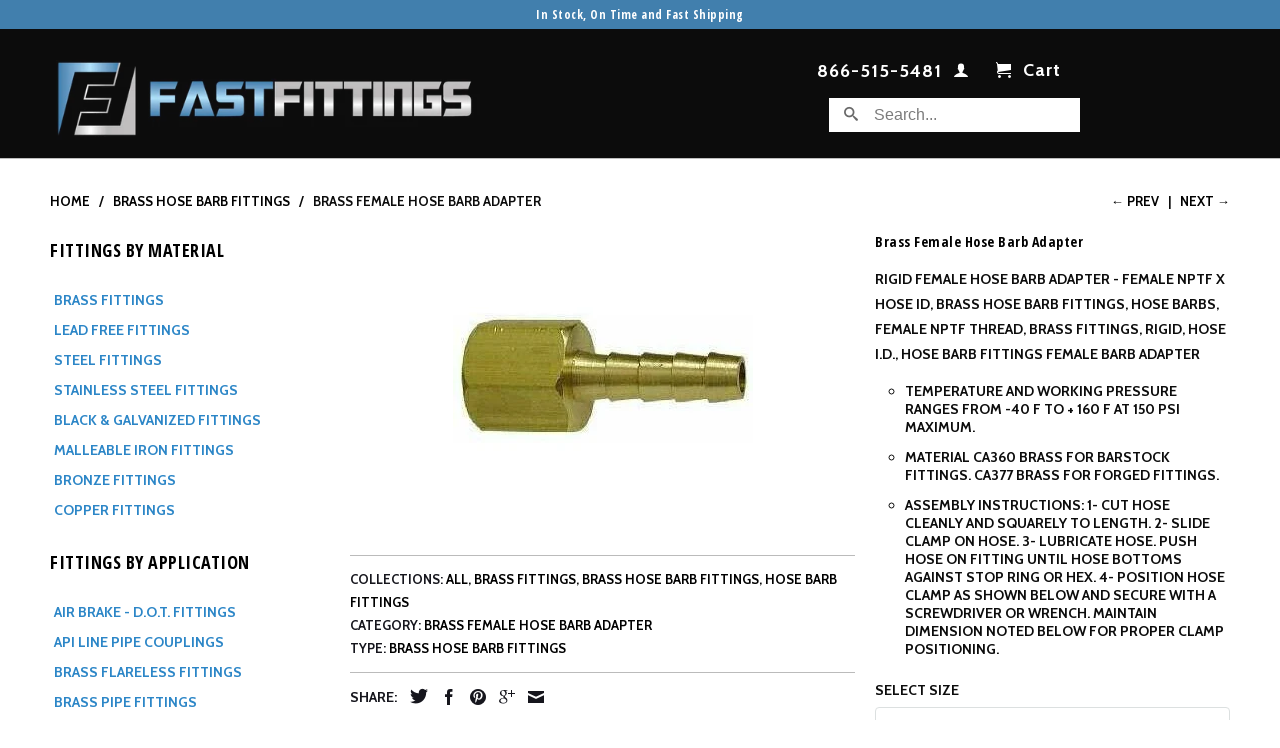

--- FILE ---
content_type: text/html; charset=utf-8
request_url: https://fastfittings.com/collections/brass-hose-barb-fittings/products/brass-female-hose-barb-fitting-rigid-style
body_size: 27016
content:
<!DOCTYPE html>

<!--[if lt IE 7 ]><html class="ie ie6" lang="en"> <![endif]-->
<!--[if IE 7 ]><html class="ie ie7" lang="en"> <![endif]-->
<!--[if IE 8 ]><html class="ie ie8" lang="en"> <![endif]-->
<!--[if IE 9 ]><html class="ie ie9" lang="en"> <![endif]-->
<!--[if (gte IE 10)|!(IE)]><!--><html lang="en"> <!--<![endif]-->
  <head>
<!-- Google tag (gtag.js) -->
<script async src="https://www.googletagmanager.com/gtag/js?id=AW-1070538337"></script>
<script>
  window.dataLayer = window.dataLayer || [];
  function gtag(){dataLayer.push(arguments);}
  gtag('js', new Date());

  gtag('config', 'AW-1070538337');
</script>
    
    <script type="text/javascript">
(function e(){var e=document.createElement("script");e.type="text/javascript",e.async=true;var t=document.getElementsByTagName("script")[0];t.parentNode.insertBefore(e,t)})();
</script>
    
    
  	
    
    
 <!-- SEO Manager 6.2.0 -->
<meta name='seomanager' content='6.2' />
<title>BRASS FEMALE HOSE BARB ADAPTER - FASTFITTINGS.COM</title>
<meta name='description' content='BRASS FEMALE HOSE BARB ADAPTER - FEMALE NPTF X HOSE ID, RIGID, HEX, NPTF THREAD, HOSE BARBS, FEMALE HOSE BARB ADAPTER - Sales@FastFittings.com 866-515-5481' /> 
<meta name="robots" content="index"> 
<meta name="robots" content="follow">
<meta name="google-site-verification" content="cYLYw75x5C5H09nRALqENT7j_eECcuBs4lWNcy_LUns" />

<script type="application/ld+json">
 {
 "@context": "https://schema.org",
 "@id": "https:\/\/fastfittings.com\/products\/brass-female-hose-barb-fitting-rigid-style",
 "@type": "Product","sku": "32050","mpn": "32050","brand": {
 "@type": "Brand",
 "name": "FastFittings.com"
 },
 "description": "Rigid Female Hose Barb Adapter - Female Nptf X Hose Id, Brass Hose Barb Fittings, Hose Barbs, Female Nptf Thread, Brass Fittings, Rigid, Hose I.D., Hose Barb Fittings female Barb Adapter\n\nTemperature And Working Pressure Ranges From -40 F To + 160 F At 150 Psi Maximum.\nMaterial Ca360 Brass For Barstock Fittings. Ca377 Brass For Forged Fittings.\nAssembly Instructions: 1- Cut Hose Cleanly And Squarely To Length. 2- Slide Clamp On Hose. 3- Lubricate Hose. Push Hose On Fitting Until Hose Bottoms Against Stop Ring Or Hex. 4- Position Hose Clamp As Shown Below And Secure With A Screwdriver Or Wrench. Maintain Dimension Noted Below For Proper Clamp Positioning.\n",
 "url": "https:\/\/fastfittings.com\/products\/brass-female-hose-barb-fitting-rigid-style",
 "name": "Brass Female Hose Barb Adapter","image": "https://fastfittings.com/cdn/shop/products/32049_1c99aab8-aa89-4e6c-811f-3b612430fe0a.jpg?v=1755341248","offers": [{
 "@type": "Offer","availability": "https://schema.org/InStock",
 "priceCurrency": "USD",
 "price": "2.88",
 "priceValidUntil": "2027-01-26",
 "itemCondition": "https://schema.org/NewCondition",
 "url": "https:\/\/fastfittings.com\/products\/brass-female-hose-barb-fitting-rigid-style\/products\/brass-female-hose-barb-fitting-rigid-style?variant=8944311468121",
 "image": "https://fastfittings.com/cdn/shop/products/32049_1c99aab8-aa89-4e6c-811f-3b612430fe0a.jpg?v=1755341248",
 "mpn": "32050","sku": "32050",
"seller": {
 "@type": "Organization",
 "name": "FastFittings.com"
 }
 },{
 "@type": "Offer","availability": "https://schema.org/InStock",
 "priceCurrency": "USD",
 "price": "6.71",
 "priceValidUntil": "2027-01-26",
 "itemCondition": "https://schema.org/NewCondition",
 "url": "https:\/\/fastfittings.com\/products\/brass-female-hose-barb-fitting-rigid-style\/products\/brass-female-hose-barb-fitting-rigid-style?variant=8944311500889",
 "image": "https://fastfittings.com/cdn/shop/products/32049_1c99aab8-aa89-4e6c-811f-3b612430fe0a.jpg?v=1755341248",
 "mpn": "32317","sku": "32317",
"seller": {
 "@type": "Organization",
 "name": "FastFittings.com"
 }
 },{
 "@type": "Offer","availability": "https://schema.org/InStock",
 "priceCurrency": "USD",
 "price": "2.93",
 "priceValidUntil": "2027-01-26",
 "itemCondition": "https://schema.org/NewCondition",
 "url": "https:\/\/fastfittings.com\/products\/brass-female-hose-barb-fitting-rigid-style\/products\/brass-female-hose-barb-fitting-rigid-style?variant=8944311533657",
 "image": "https://fastfittings.com/cdn/shop/products/32049_1c99aab8-aa89-4e6c-811f-3b612430fe0a.jpg?v=1755341248",
 "mpn": "32051","sku": "32051",
"seller": {
 "@type": "Organization",
 "name": "FastFittings.com"
 }
 },{
 "@type": "Offer","availability": "https://schema.org/InStock",
 "priceCurrency": "USD",
 "price": "7.69",
 "priceValidUntil": "2027-01-26",
 "itemCondition": "https://schema.org/NewCondition",
 "url": "https:\/\/fastfittings.com\/products\/brass-female-hose-barb-fitting-rigid-style\/products\/brass-female-hose-barb-fitting-rigid-style?variant=8944311566425",
 "image": "https://fastfittings.com/cdn/shop/products/32049_1c99aab8-aa89-4e6c-811f-3b612430fe0a.jpg?v=1755341248",
 "mpn": "32062","sku": "32062",
"seller": {
 "@type": "Organization",
 "name": "FastFittings.com"
 }
 },{
 "@type": "Offer","availability": "https://schema.org/InStock",
 "priceCurrency": "USD",
 "price": "2.95",
 "priceValidUntil": "2027-01-26",
 "itemCondition": "https://schema.org/NewCondition",
 "url": "https:\/\/fastfittings.com\/products\/brass-female-hose-barb-fitting-rigid-style\/products\/brass-female-hose-barb-fitting-rigid-style?variant=8944311599193",
 "image": "https://fastfittings.com/cdn/shop/products/32049_1c99aab8-aa89-4e6c-811f-3b612430fe0a.jpg?v=1755341248",
 "mpn": "32052","sku": "32052",
"seller": {
 "@type": "Organization",
 "name": "FastFittings.com"
 }
 },{
 "@type": "Offer","availability": "https://schema.org/InStock",
 "priceCurrency": "USD",
 "price": "3.11",
 "priceValidUntil": "2027-01-26",
 "itemCondition": "https://schema.org/NewCondition",
 "url": "https:\/\/fastfittings.com\/products\/brass-female-hose-barb-fitting-rigid-style\/products\/brass-female-hose-barb-fitting-rigid-style?variant=8944311631961",
 "image": "https://fastfittings.com/cdn/shop/products/32049_1c99aab8-aa89-4e6c-811f-3b612430fe0a.jpg?v=1755341248",
 "mpn": "32053","sku": "32053",
"seller": {
 "@type": "Organization",
 "name": "FastFittings.com"
 }
 },{
 "@type": "Offer","availability": "https://schema.org/InStock",
 "priceCurrency": "USD",
 "price": "3.79",
 "priceValidUntil": "2027-01-26",
 "itemCondition": "https://schema.org/NewCondition",
 "url": "https:\/\/fastfittings.com\/products\/brass-female-hose-barb-fitting-rigid-style\/products\/brass-female-hose-barb-fitting-rigid-style?variant=8944311664729",
 "image": "https://fastfittings.com/cdn/shop/products/32049_1c99aab8-aa89-4e6c-811f-3b612430fe0a.jpg?v=1755341248",
 "mpn": "32054","sku": "32054",
"seller": {
 "@type": "Organization",
 "name": "FastFittings.com"
 }
 },{
 "@type": "Offer","availability": "https://schema.org/InStock",
 "priceCurrency": "USD",
 "price": "10.47",
 "priceValidUntil": "2027-01-26",
 "itemCondition": "https://schema.org/NewCondition",
 "url": "https:\/\/fastfittings.com\/products\/brass-female-hose-barb-fitting-rigid-style\/products\/brass-female-hose-barb-fitting-rigid-style?variant=8944311697497",
 "image": "https://fastfittings.com/cdn/shop/products/32049_1c99aab8-aa89-4e6c-811f-3b612430fe0a.jpg?v=1755341248",
 "mpn": "32441","sku": "32441",
"seller": {
 "@type": "Organization",
 "name": "FastFittings.com"
 }
 },{
 "@type": "Offer","availability": "https://schema.org/InStock",
 "priceCurrency": "USD",
 "price": "4.27",
 "priceValidUntil": "2027-01-26",
 "itemCondition": "https://schema.org/NewCondition",
 "url": "https:\/\/fastfittings.com\/products\/brass-female-hose-barb-fitting-rigid-style\/products\/brass-female-hose-barb-fitting-rigid-style?variant=8944311730265",
 "image": "https://fastfittings.com/cdn/shop/products/32049_1c99aab8-aa89-4e6c-811f-3b612430fe0a.jpg?v=1755341248",
 "mpn": "32055","sku": "32055",
"seller": {
 "@type": "Organization",
 "name": "FastFittings.com"
 }
 },{
 "@type": "Offer","availability": "https://schema.org/InStock",
 "priceCurrency": "USD",
 "price": "4.62",
 "priceValidUntil": "2027-01-26",
 "itemCondition": "https://schema.org/NewCondition",
 "url": "https:\/\/fastfittings.com\/products\/brass-female-hose-barb-fitting-rigid-style\/products\/brass-female-hose-barb-fitting-rigid-style?variant=8944311763033",
 "image": "https://fastfittings.com/cdn/shop/products/32049_1c99aab8-aa89-4e6c-811f-3b612430fe0a.jpg?v=1755341248",
 "mpn": "32056","sku": "32056",
"seller": {
 "@type": "Organization",
 "name": "FastFittings.com"
 }
 },{
 "@type": "Offer","availability": "https://schema.org/InStock",
 "priceCurrency": "USD",
 "price": "6.19",
 "priceValidUntil": "2027-01-26",
 "itemCondition": "https://schema.org/NewCondition",
 "url": "https:\/\/fastfittings.com\/products\/brass-female-hose-barb-fitting-rigid-style\/products\/brass-female-hose-barb-fitting-rigid-style?variant=8944311795801",
 "image": "https://fastfittings.com/cdn/shop/products/32049_1c99aab8-aa89-4e6c-811f-3b612430fe0a.jpg?v=1755341248",
 "mpn": "32318","sku": "32318",
"seller": {
 "@type": "Organization",
 "name": "FastFittings.com"
 }
 },{
 "@type": "Offer","availability": "https://schema.org/InStock",
 "priceCurrency": "USD",
 "price": "7.47",
 "priceValidUntil": "2027-01-26",
 "itemCondition": "https://schema.org/NewCondition",
 "url": "https:\/\/fastfittings.com\/products\/brass-female-hose-barb-fitting-rigid-style\/products\/brass-female-hose-barb-fitting-rigid-style?variant=8944311828569",
 "image": "https://fastfittings.com/cdn/shop/products/32049_1c99aab8-aa89-4e6c-811f-3b612430fe0a.jpg?v=1755341248",
 "mpn": "32320","sku": "32320",
"seller": {
 "@type": "Organization",
 "name": "FastFittings.com"
 }
 },{
 "@type": "Offer","availability": "https://schema.org/InStock",
 "priceCurrency": "USD",
 "price": "3.25",
 "priceValidUntil": "2027-01-26",
 "itemCondition": "https://schema.org/NewCondition",
 "url": "https:\/\/fastfittings.com\/products\/brass-female-hose-barb-fitting-rigid-style\/products\/brass-female-hose-barb-fitting-rigid-style?variant=8944311861337",
 "image": "https://fastfittings.com/cdn/shop/products/32049_1c99aab8-aa89-4e6c-811f-3b612430fe0a.jpg?v=1755341248",
 "mpn": "32057","sku": "32057",
"seller": {
 "@type": "Organization",
 "name": "FastFittings.com"
 }
 },{
 "@type": "Offer","availability": "https://schema.org/InStock",
 "priceCurrency": "USD",
 "price": "3.69",
 "priceValidUntil": "2027-01-26",
 "itemCondition": "https://schema.org/NewCondition",
 "url": "https:\/\/fastfittings.com\/products\/brass-female-hose-barb-fitting-rigid-style\/products\/brass-female-hose-barb-fitting-rigid-style?variant=8944311894105",
 "image": "https://fastfittings.com/cdn/shop/products/32049_1c99aab8-aa89-4e6c-811f-3b612430fe0a.jpg?v=1755341248",
 "mpn": "32058","sku": "32058",
"seller": {
 "@type": "Organization",
 "name": "FastFittings.com"
 }
 },{
 "@type": "Offer","availability": "https://schema.org/InStock",
 "priceCurrency": "USD",
 "price": "3.41",
 "priceValidUntil": "2027-01-26",
 "itemCondition": "https://schema.org/NewCondition",
 "url": "https:\/\/fastfittings.com\/products\/brass-female-hose-barb-fitting-rigid-style\/products\/brass-female-hose-barb-fitting-rigid-style?variant=8944311926873",
 "image": "https://fastfittings.com/cdn/shop/products/32049_1c99aab8-aa89-4e6c-811f-3b612430fe0a.jpg?v=1755341248",
 "mpn": "32059","sku": "32059",
"seller": {
 "@type": "Organization",
 "name": "FastFittings.com"
 }
 },{
 "@type": "Offer","availability": "https://schema.org/InStock",
 "priceCurrency": "USD",
 "price": "4.72",
 "priceValidUntil": "2027-01-26",
 "itemCondition": "https://schema.org/NewCondition",
 "url": "https:\/\/fastfittings.com\/products\/brass-female-hose-barb-fitting-rigid-style\/products\/brass-female-hose-barb-fitting-rigid-style?variant=8944311959641",
 "image": "https://fastfittings.com/cdn/shop/products/32049_1c99aab8-aa89-4e6c-811f-3b612430fe0a.jpg?v=1755341248",
 "mpn": "32063","sku": "32063",
"seller": {
 "@type": "Organization",
 "name": "FastFittings.com"
 }
 },{
 "@type": "Offer","availability": "https://schema.org/InStock",
 "priceCurrency": "USD",
 "price": "14.03",
 "priceValidUntil": "2027-01-26",
 "itemCondition": "https://schema.org/NewCondition",
 "url": "https:\/\/fastfittings.com\/products\/brass-female-hose-barb-fitting-rigid-style\/products\/brass-female-hose-barb-fitting-rigid-style?variant=8944311992409",
 "image": "https://fastfittings.com/cdn/shop/products/32049_1c99aab8-aa89-4e6c-811f-3b612430fe0a.jpg?v=1755341248",
 "mpn": "32442","sku": "32442",
"seller": {
 "@type": "Organization",
 "name": "FastFittings.com"
 }
 },{
 "@type": "Offer","availability": "https://schema.org/InStock",
 "priceCurrency": "USD",
 "price": "3.18",
 "priceValidUntil": "2027-01-26",
 "itemCondition": "https://schema.org/NewCondition",
 "url": "https:\/\/fastfittings.com\/products\/brass-female-hose-barb-fitting-rigid-style\/products\/brass-female-hose-barb-fitting-rigid-style?variant=8944312025177",
 "image": "https://fastfittings.com/cdn/shop/products/32049_1c99aab8-aa89-4e6c-811f-3b612430fe0a.jpg?v=1755341248",
 "mpn": "32064","sku": "32064",
"seller": {
 "@type": "Organization",
 "name": "FastFittings.com"
 }
 },{
 "@type": "Offer","availability": "https://schema.org/InStock",
 "priceCurrency": "USD",
 "price": "5.89",
 "priceValidUntil": "2027-01-26",
 "itemCondition": "https://schema.org/NewCondition",
 "url": "https:\/\/fastfittings.com\/products\/brass-female-hose-barb-fitting-rigid-style\/products\/brass-female-hose-barb-fitting-rigid-style?variant=8944312057945",
 "image": "https://fastfittings.com/cdn/shop/products/32049_1c99aab8-aa89-4e6c-811f-3b612430fe0a.jpg?v=1755341248",
 "mpn": "32060","sku": "32060",
"seller": {
 "@type": "Organization",
 "name": "FastFittings.com"
 }
 },{
 "@type": "Offer","availability": "https://schema.org/InStock",
 "priceCurrency": "USD",
 "price": "4.69",
 "priceValidUntil": "2027-01-26",
 "itemCondition": "https://schema.org/NewCondition",
 "url": "https:\/\/fastfittings.com\/products\/brass-female-hose-barb-fitting-rigid-style\/products\/brass-female-hose-barb-fitting-rigid-style?variant=8944312090713",
 "image": "https://fastfittings.com/cdn/shop/products/32049_1c99aab8-aa89-4e6c-811f-3b612430fe0a.jpg?v=1755341248",
 "mpn": "32061","sku": "32061",
"seller": {
 "@type": "Organization",
 "name": "FastFittings.com"
 }
 },{
 "@type": "Offer","availability": "https://schema.org/InStock",
 "priceCurrency": "USD",
 "price": "16.09",
 "priceValidUntil": "2027-01-26",
 "itemCondition": "https://schema.org/NewCondition",
 "url": "https:\/\/fastfittings.com\/products\/brass-female-hose-barb-fitting-rigid-style\/products\/brass-female-hose-barb-fitting-rigid-style?variant=8944312123481",
 "image": "https://fastfittings.com/cdn/shop/products/32049_1c99aab8-aa89-4e6c-811f-3b612430fe0a.jpg?v=1755341248",
 "mpn": "32443","sku": "32443",
"seller": {
 "@type": "Organization",
 "name": "FastFittings.com"
 }
 },{
 "@type": "Offer","availability": "https://schema.org/InStock",
 "priceCurrency": "USD",
 "price": "8.14",
 "priceValidUntil": "2027-01-26",
 "itemCondition": "https://schema.org/NewCondition",
 "url": "https:\/\/fastfittings.com\/products\/brass-female-hose-barb-fitting-rigid-style\/products\/brass-female-hose-barb-fitting-rigid-style?variant=8944312156249",
 "image": "https://fastfittings.com/cdn/shop/products/32049_1c99aab8-aa89-4e6c-811f-3b612430fe0a.jpg?v=1755341248",
 "mpn": "32444","sku": "32444",
"seller": {
 "@type": "Organization",
 "name": "FastFittings.com"
 }
 },{
 "@type": "Offer","availability": "https://schema.org/InStock",
 "priceCurrency": "USD",
 "price": "8.99",
 "priceValidUntil": "2027-01-26",
 "itemCondition": "https://schema.org/NewCondition",
 "url": "https:\/\/fastfittings.com\/products\/brass-female-hose-barb-fitting-rigid-style\/products\/brass-female-hose-barb-fitting-rigid-style?variant=8944312189017",
 "image": "https://fastfittings.com/cdn/shop/products/32049_1c99aab8-aa89-4e6c-811f-3b612430fe0a.jpg?v=1755341248",
 "mpn": "32445","sku": "32445",
"seller": {
 "@type": "Organization",
 "name": "FastFittings.com"
 }
 },{
 "@type": "Offer","availability": "https://schema.org/InStock",
 "priceCurrency": "USD",
 "price": "17.22",
 "priceValidUntil": "2027-01-26",
 "itemCondition": "https://schema.org/NewCondition",
 "url": "https:\/\/fastfittings.com\/products\/brass-female-hose-barb-fitting-rigid-style\/products\/brass-female-hose-barb-fitting-rigid-style?variant=8944312221785",
 "image": "https://fastfittings.com/cdn/shop/products/32049_1c99aab8-aa89-4e6c-811f-3b612430fe0a.jpg?v=1755341248",
 "mpn": "32446","sku": "32446",
"seller": {
 "@type": "Organization",
 "name": "FastFittings.com"
 }
 },{
 "@type": "Offer","availability": "https://schema.org/InStock",
 "priceCurrency": "USD",
 "price": "8.32",
 "priceValidUntil": "2027-01-26",
 "itemCondition": "https://schema.org/NewCondition",
 "url": "https:\/\/fastfittings.com\/products\/brass-female-hose-barb-fitting-rigid-style\/products\/brass-female-hose-barb-fitting-rigid-style?variant=8944312254553",
 "image": "https://fastfittings.com/cdn/shop/products/32049_1c99aab8-aa89-4e6c-811f-3b612430fe0a.jpg?v=1755341248",
 "mpn": "32065","sku": "32065",
"seller": {
 "@type": "Organization",
 "name": "FastFittings.com"
 }
 },{
 "@type": "Offer","availability": "https://schema.org/InStock",
 "priceCurrency": "USD",
 "price": "20.99",
 "priceValidUntil": "2027-01-26",
 "itemCondition": "https://schema.org/NewCondition",
 "url": "https:\/\/fastfittings.com\/products\/brass-female-hose-barb-fitting-rigid-style\/products\/brass-female-hose-barb-fitting-rigid-style?variant=8944312287321",
 "image": "https://fastfittings.com/cdn/shop/products/32049_1c99aab8-aa89-4e6c-811f-3b612430fe0a.jpg?v=1755341248",
 "mpn": "32049","sku": "32049",
"seller": {
 "@type": "Organization",
 "name": "FastFittings.com"
 }
 },{
 "@type": "Offer","availability": "https://schema.org/InStock",
 "priceCurrency": "USD",
 "price": "84.26",
 "priceValidUntil": "2027-01-26",
 "itemCondition": "https://schema.org/NewCondition",
 "url": "https:\/\/fastfittings.com\/products\/brass-female-hose-barb-fitting-rigid-style\/products\/brass-female-hose-barb-fitting-rigid-style?variant=8944312320089",
 "image": "https://fastfittings.com/cdn/shop/products/32049_1c99aab8-aa89-4e6c-811f-3b612430fe0a.jpg?v=1755341248",
 "mpn": "32321","sku": "32321",
"seller": {
 "@type": "Organization",
 "name": "FastFittings.com"
 }
 },{
 "@type": "Offer","availability": "https://schema.org/OutOfStock",
 "priceCurrency": "USD",
 "price": "27.09",
 "priceValidUntil": "2027-01-26",
 "itemCondition": "https://schema.org/NewCondition",
 "url": "https:\/\/fastfittings.com\/products\/brass-female-hose-barb-fitting-rigid-style\/products\/brass-female-hose-barb-fitting-rigid-style?variant=8944312352857",
 "image": "https://fastfittings.com/cdn/shop/products/32049_1c99aab8-aa89-4e6c-811f-3b612430fe0a.jpg?v=1755341248",
 "mpn": "32448","sku": "32448",
"seller": {
 "@type": "Organization",
 "name": "FastFittings.com"
 }
 }]}
 </script>
<!-- end: SEO Manager 6.2.0 -->
    
<!--Start of Zopim Live Chat Script-->
<script type="text/javascript">
window.$zopim||(function(d,s){var z=$zopim=function(c){z._.push(c)},$=z.s=
d.createElement(s),e=d.getElementsByTagName(s)[0];z.set=function(o){z.set.
_.push(o)};z._=[];z.set._=[];$.async=!0;$.setAttribute("charset","utf-8");
$.src="//v2.zopim.com/?3xQpWvEzMVmGrV8xk4qQHILkzMktCMLc";z.t=+new Date;$.
type="text/javascript";e.parentNode.insertBefore($,e)})(document,"script");
</script>
<!--End of Zopim Live Chat Script-->
    <meta charset="utf-8">
    <meta http-equiv="cleartype" content="on">
    <meta name="robots" content="index,follow">

<!--Start of Zopim Live Chat Script-->
<script type='text/javascript'>
window.$zopim||(function(d,s){var z=$zopim=function(c){z._.push(c)},$=z.s=
d.createElement(s),e=d.getElementsByTagName(s)[0];z.set=function(o){z.set.
_.push(o)};z._=[];z.set._=[];$.async=!0;$.setAttribute('charset','utf-8');
$.src='//v2.zopim.com/?3xQpWvEzMVmGrV8xk4qQHILkzMktCMLc';z.t=+new Date;$.
type='text/javascript';e.parentNode.insertBefore($,e)})(document,'script');
</script>
<!--End of Zopim Live Chat Script-->
    <!-- Custom Fonts -->
    <link href="//fonts.googleapis.com/css?family=.|Cabin:light,normal,bold|Open+Sans+Condensed:light,normal,bold|Cabin:light,normal,bold|Cabin:light,normal,bold" rel="stylesheet" type="text/css" />

    

<meta name="author" content="FastFittings.com">
<meta property="og:url" content="https://fastfittings.com/products/brass-female-hose-barb-fitting-rigid-style">
<meta property="og:site_name" content="FastFittings.com">


  <meta property="og:type" content="product">
  <meta property="og:title" content="Brass Female Hose Barb Adapter">
  
    <meta property="og:image" content="http://fastfittings.com/cdn/shop/products/32049_1c99aab8-aa89-4e6c-811f-3b612430fe0a_grande.jpg?v=1755341248">
    <meta property="og:image:secure_url" content="https://fastfittings.com/cdn/shop/products/32049_1c99aab8-aa89-4e6c-811f-3b612430fe0a_grande.jpg?v=1755341248">
  
  <meta property="og:price:amount" content="2.88">
  <meta property="og:price:currency" content="USD">
  
    
    


  <meta property="og:description" content="BRASS FEMALE HOSE BARB ADAPTER - FEMALE NPTF X HOSE ID, RIGID, HEX, NPTF THREAD, HOSE BARBS, FEMALE HOSE BARB ADAPTER - Sales@FastFittings.com 866-515-5481">




  <meta name="twitter:site" content="@fastfittings">

<meta name="twitter:card" content="summary">

  <meta name="twitter:title" content="Brass Female Hose Barb Adapter">
  <meta name="twitter:description" content="Rigid Female Hose Barb Adapter - Female Nptf X Hose Id, Brass Hose Barb Fittings, Hose Barbs, Female Nptf Thread, Brass Fittings, Rigid, Hose I.D., Hose Barb Fittings female Barb Adapter

Temperature And Working Pressure Ranges From -40 F To + 160 F At 150 Psi Maximum.
Material Ca360 Brass For Barstock Fittings. Ca377 Brass For Forged Fittings.
Assembly Instructions: 1- Cut Hose Cleanly And Squarely To Length. 2- Slide Clamp On Hose. 3- Lubricate Hose. Push Hose On Fitting Until Hose Bottoms Against Stop Ring Or Hex. 4- Position Hose Clamp As Shown Below And Secure With A Screwdriver Or Wrench. Maintain Dimension Noted Below For Proper Clamp Positioning.
">
  <meta name="twitter:image" content="https://fastfittings.com/cdn/shop/products/32049_1c99aab8-aa89-4e6c-811f-3b612430fe0a_medium.jpg?v=1755341248">
  <meta name="twitter:image:width" content="240">
  <meta name="twitter:image:height" content="240">


    
      <link rel="prev" href="/collections/brass-hose-barb-fittings/products/brass-hose-barb-cross">
    
    
      <link rel="next" href="/collections/brass-hose-barb-fittings/products/forged-brass-hose-barb-male-90-degree-elbow">
    

    <!-- Mobile Specific Metas -->
    <meta name="HandheldFriendly" content="True">
    <meta name="MobileOptimized" content="320">
    <meta name="viewport" content="width=device-width, initial-scale=1, maximum-scale=1"> 

    <!-- Stylesheets for Retina 3.1 -->
    <link href="//fastfittings.com/cdn/shop/t/7/assets/styles.scss.css?v=133119778481813717281701518865" rel="stylesheet" type="text/css" media="all" />
    <!--[if lte IE 9]>
      <link href="//fastfittings.com/cdn/shop/t/7/assets/ie.css?v=16370617434440559491486056214" rel="stylesheet" type="text/css" media="all" />
    <![endif]-->
    <!--[if lte IE 7]>
      <script src="//fastfittings.com/cdn/shop/t/7/assets/lte-ie7.js?v=163036231798125265921486056210" type="text/javascript"></script>
    <![endif]-->

    <link rel="shortcut icon" type="image/x-icon" href="//fastfittings.com/cdn/shop/t/7/assets/favicon.png?v=133294256533781376511486056208">
    <link rel="canonical" href="https://fastfittings.com/products/brass-female-hose-barb-fitting-rigid-style" />
    
    

    <!-- jQuery and jQuery fallback -->
    <script src="https://ajax.googleapis.com/ajax/libs/jquery/1.11.3/jquery.min.js"></script>
    <script>window.jQuery || document.write("<script src='//fastfittings.com/cdn/shop/t/7/assets/jquery.min.js?v=171470576117159292311486056209'>\x3C/script>")</script>
    <script src="//fastfittings.com/cdn/shop/t/7/assets/app.js?v=17068247556363018981562587368" type="text/javascript"></script>
    <script src="//fastfittings.com/cdn/shop/t/7/assets/cloudzoom.js?v=143460180462419703841486056208" type="text/javascript"></script>
    <script src="//fastfittings.com/cdn/shopifycloud/storefront/assets/themes_support/option_selection-b017cd28.js" type="text/javascript"></script>        
    <script>window.performance && window.performance.mark && window.performance.mark('shopify.content_for_header.start');</script><meta name="google-site-verification" content="cYLYw75x5C5H09nRALqENT7j_eECcuBs4lWNcy_LUns">
<meta id="shopify-digital-wallet" name="shopify-digital-wallet" content="/10935470/digital_wallets/dialog">
<meta name="shopify-checkout-api-token" content="08e1711db2bcdcea374d8197051445fa">
<link rel="alternate" type="application/json+oembed" href="https://fastfittings.com/products/brass-female-hose-barb-fitting-rigid-style.oembed">
<script async="async" src="/checkouts/internal/preloads.js?locale=en-US"></script>
<link rel="preconnect" href="https://shop.app" crossorigin="anonymous">
<script async="async" src="https://shop.app/checkouts/internal/preloads.js?locale=en-US&shop_id=10935470" crossorigin="anonymous"></script>
<script id="apple-pay-shop-capabilities" type="application/json">{"shopId":10935470,"countryCode":"US","currencyCode":"USD","merchantCapabilities":["supports3DS"],"merchantId":"gid:\/\/shopify\/Shop\/10935470","merchantName":"FastFittings.com","requiredBillingContactFields":["postalAddress","email","phone"],"requiredShippingContactFields":["postalAddress","email","phone"],"shippingType":"shipping","supportedNetworks":["visa","masterCard","amex","discover","elo","jcb"],"total":{"type":"pending","label":"FastFittings.com","amount":"1.00"},"shopifyPaymentsEnabled":true,"supportsSubscriptions":true}</script>
<script id="shopify-features" type="application/json">{"accessToken":"08e1711db2bcdcea374d8197051445fa","betas":["rich-media-storefront-analytics"],"domain":"fastfittings.com","predictiveSearch":true,"shopId":10935470,"locale":"en"}</script>
<script>var Shopify = Shopify || {};
Shopify.shop = "fast-fittings.myshopify.com";
Shopify.locale = "en";
Shopify.currency = {"active":"USD","rate":"1.0"};
Shopify.country = "US";
Shopify.theme = {"name":"Retina - Apolomultimedia - 2017","id":159863494,"schema_name":null,"schema_version":null,"theme_store_id":null,"role":"main"};
Shopify.theme.handle = "null";
Shopify.theme.style = {"id":null,"handle":null};
Shopify.cdnHost = "fastfittings.com/cdn";
Shopify.routes = Shopify.routes || {};
Shopify.routes.root = "/";</script>
<script type="module">!function(o){(o.Shopify=o.Shopify||{}).modules=!0}(window);</script>
<script>!function(o){function n(){var o=[];function n(){o.push(Array.prototype.slice.apply(arguments))}return n.q=o,n}var t=o.Shopify=o.Shopify||{};t.loadFeatures=n(),t.autoloadFeatures=n()}(window);</script>
<script>
  window.ShopifyPay = window.ShopifyPay || {};
  window.ShopifyPay.apiHost = "shop.app\/pay";
  window.ShopifyPay.redirectState = null;
</script>
<script id="shop-js-analytics" type="application/json">{"pageType":"product"}</script>
<script defer="defer" async type="module" src="//fastfittings.com/cdn/shopifycloud/shop-js/modules/v2/client.init-shop-cart-sync_BT-GjEfc.en.esm.js"></script>
<script defer="defer" async type="module" src="//fastfittings.com/cdn/shopifycloud/shop-js/modules/v2/chunk.common_D58fp_Oc.esm.js"></script>
<script defer="defer" async type="module" src="//fastfittings.com/cdn/shopifycloud/shop-js/modules/v2/chunk.modal_xMitdFEc.esm.js"></script>
<script type="module">
  await import("//fastfittings.com/cdn/shopifycloud/shop-js/modules/v2/client.init-shop-cart-sync_BT-GjEfc.en.esm.js");
await import("//fastfittings.com/cdn/shopifycloud/shop-js/modules/v2/chunk.common_D58fp_Oc.esm.js");
await import("//fastfittings.com/cdn/shopifycloud/shop-js/modules/v2/chunk.modal_xMitdFEc.esm.js");

  window.Shopify.SignInWithShop?.initShopCartSync?.({"fedCMEnabled":true,"windoidEnabled":true});

</script>
<script>
  window.Shopify = window.Shopify || {};
  if (!window.Shopify.featureAssets) window.Shopify.featureAssets = {};
  window.Shopify.featureAssets['shop-js'] = {"shop-cart-sync":["modules/v2/client.shop-cart-sync_DZOKe7Ll.en.esm.js","modules/v2/chunk.common_D58fp_Oc.esm.js","modules/v2/chunk.modal_xMitdFEc.esm.js"],"init-fed-cm":["modules/v2/client.init-fed-cm_B6oLuCjv.en.esm.js","modules/v2/chunk.common_D58fp_Oc.esm.js","modules/v2/chunk.modal_xMitdFEc.esm.js"],"shop-cash-offers":["modules/v2/client.shop-cash-offers_D2sdYoxE.en.esm.js","modules/v2/chunk.common_D58fp_Oc.esm.js","modules/v2/chunk.modal_xMitdFEc.esm.js"],"shop-login-button":["modules/v2/client.shop-login-button_QeVjl5Y3.en.esm.js","modules/v2/chunk.common_D58fp_Oc.esm.js","modules/v2/chunk.modal_xMitdFEc.esm.js"],"pay-button":["modules/v2/client.pay-button_DXTOsIq6.en.esm.js","modules/v2/chunk.common_D58fp_Oc.esm.js","modules/v2/chunk.modal_xMitdFEc.esm.js"],"shop-button":["modules/v2/client.shop-button_DQZHx9pm.en.esm.js","modules/v2/chunk.common_D58fp_Oc.esm.js","modules/v2/chunk.modal_xMitdFEc.esm.js"],"avatar":["modules/v2/client.avatar_BTnouDA3.en.esm.js"],"init-windoid":["modules/v2/client.init-windoid_CR1B-cfM.en.esm.js","modules/v2/chunk.common_D58fp_Oc.esm.js","modules/v2/chunk.modal_xMitdFEc.esm.js"],"init-shop-for-new-customer-accounts":["modules/v2/client.init-shop-for-new-customer-accounts_C_vY_xzh.en.esm.js","modules/v2/client.shop-login-button_QeVjl5Y3.en.esm.js","modules/v2/chunk.common_D58fp_Oc.esm.js","modules/v2/chunk.modal_xMitdFEc.esm.js"],"init-shop-email-lookup-coordinator":["modules/v2/client.init-shop-email-lookup-coordinator_BI7n9ZSv.en.esm.js","modules/v2/chunk.common_D58fp_Oc.esm.js","modules/v2/chunk.modal_xMitdFEc.esm.js"],"init-shop-cart-sync":["modules/v2/client.init-shop-cart-sync_BT-GjEfc.en.esm.js","modules/v2/chunk.common_D58fp_Oc.esm.js","modules/v2/chunk.modal_xMitdFEc.esm.js"],"shop-toast-manager":["modules/v2/client.shop-toast-manager_DiYdP3xc.en.esm.js","modules/v2/chunk.common_D58fp_Oc.esm.js","modules/v2/chunk.modal_xMitdFEc.esm.js"],"init-customer-accounts":["modules/v2/client.init-customer-accounts_D9ZNqS-Q.en.esm.js","modules/v2/client.shop-login-button_QeVjl5Y3.en.esm.js","modules/v2/chunk.common_D58fp_Oc.esm.js","modules/v2/chunk.modal_xMitdFEc.esm.js"],"init-customer-accounts-sign-up":["modules/v2/client.init-customer-accounts-sign-up_iGw4briv.en.esm.js","modules/v2/client.shop-login-button_QeVjl5Y3.en.esm.js","modules/v2/chunk.common_D58fp_Oc.esm.js","modules/v2/chunk.modal_xMitdFEc.esm.js"],"shop-follow-button":["modules/v2/client.shop-follow-button_CqMgW2wH.en.esm.js","modules/v2/chunk.common_D58fp_Oc.esm.js","modules/v2/chunk.modal_xMitdFEc.esm.js"],"checkout-modal":["modules/v2/client.checkout-modal_xHeaAweL.en.esm.js","modules/v2/chunk.common_D58fp_Oc.esm.js","modules/v2/chunk.modal_xMitdFEc.esm.js"],"shop-login":["modules/v2/client.shop-login_D91U-Q7h.en.esm.js","modules/v2/chunk.common_D58fp_Oc.esm.js","modules/v2/chunk.modal_xMitdFEc.esm.js"],"lead-capture":["modules/v2/client.lead-capture_BJmE1dJe.en.esm.js","modules/v2/chunk.common_D58fp_Oc.esm.js","modules/v2/chunk.modal_xMitdFEc.esm.js"],"payment-terms":["modules/v2/client.payment-terms_Ci9AEqFq.en.esm.js","modules/v2/chunk.common_D58fp_Oc.esm.js","modules/v2/chunk.modal_xMitdFEc.esm.js"]};
</script>
<script>(function() {
  var isLoaded = false;
  function asyncLoad() {
    if (isLoaded) return;
    isLoaded = true;
    var urls = ["https:\/\/requestquote.w3apps.co\/js\/app.js?shop=fast-fittings.myshopify.com"];
    for (var i = 0; i < urls.length; i++) {
      var s = document.createElement('script');
      s.type = 'text/javascript';
      s.async = true;
      s.src = urls[i];
      var x = document.getElementsByTagName('script')[0];
      x.parentNode.insertBefore(s, x);
    }
  };
  if(window.attachEvent) {
    window.attachEvent('onload', asyncLoad);
  } else {
    window.addEventListener('load', asyncLoad, false);
  }
})();</script>
<script id="__st">var __st={"a":10935470,"offset":-18000,"reqid":"def96e17-447d-411d-8897-ad6ee23ec552-1769488296","pageurl":"fastfittings.com\/collections\/brass-hose-barb-fittings\/products\/brass-female-hose-barb-fitting-rigid-style","u":"ea8522780467","p":"product","rtyp":"product","rid":4086455430};</script>
<script>window.ShopifyPaypalV4VisibilityTracking = true;</script>
<script id="captcha-bootstrap">!function(){'use strict';const t='contact',e='account',n='new_comment',o=[[t,t],['blogs',n],['comments',n],[t,'customer']],c=[[e,'customer_login'],[e,'guest_login'],[e,'recover_customer_password'],[e,'create_customer']],r=t=>t.map((([t,e])=>`form[action*='/${t}']:not([data-nocaptcha='true']) input[name='form_type'][value='${e}']`)).join(','),a=t=>()=>t?[...document.querySelectorAll(t)].map((t=>t.form)):[];function s(){const t=[...o],e=r(t);return a(e)}const i='password',u='form_key',d=['recaptcha-v3-token','g-recaptcha-response','h-captcha-response',i],f=()=>{try{return window.sessionStorage}catch{return}},m='__shopify_v',_=t=>t.elements[u];function p(t,e,n=!1){try{const o=window.sessionStorage,c=JSON.parse(o.getItem(e)),{data:r}=function(t){const{data:e,action:n}=t;return t[m]||n?{data:e,action:n}:{data:t,action:n}}(c);for(const[e,n]of Object.entries(r))t.elements[e]&&(t.elements[e].value=n);n&&o.removeItem(e)}catch(o){console.error('form repopulation failed',{error:o})}}const l='form_type',E='cptcha';function T(t){t.dataset[E]=!0}const w=window,h=w.document,L='Shopify',v='ce_forms',y='captcha';let A=!1;((t,e)=>{const n=(g='f06e6c50-85a8-45c8-87d0-21a2b65856fe',I='https://cdn.shopify.com/shopifycloud/storefront-forms-hcaptcha/ce_storefront_forms_captcha_hcaptcha.v1.5.2.iife.js',D={infoText:'Protected by hCaptcha',privacyText:'Privacy',termsText:'Terms'},(t,e,n)=>{const o=w[L][v],c=o.bindForm;if(c)return c(t,g,e,D).then(n);var r;o.q.push([[t,g,e,D],n]),r=I,A||(h.body.append(Object.assign(h.createElement('script'),{id:'captcha-provider',async:!0,src:r})),A=!0)});var g,I,D;w[L]=w[L]||{},w[L][v]=w[L][v]||{},w[L][v].q=[],w[L][y]=w[L][y]||{},w[L][y].protect=function(t,e){n(t,void 0,e),T(t)},Object.freeze(w[L][y]),function(t,e,n,w,h,L){const[v,y,A,g]=function(t,e,n){const i=e?o:[],u=t?c:[],d=[...i,...u],f=r(d),m=r(i),_=r(d.filter((([t,e])=>n.includes(e))));return[a(f),a(m),a(_),s()]}(w,h,L),I=t=>{const e=t.target;return e instanceof HTMLFormElement?e:e&&e.form},D=t=>v().includes(t);t.addEventListener('submit',(t=>{const e=I(t);if(!e)return;const n=D(e)&&!e.dataset.hcaptchaBound&&!e.dataset.recaptchaBound,o=_(e),c=g().includes(e)&&(!o||!o.value);(n||c)&&t.preventDefault(),c&&!n&&(function(t){try{if(!f())return;!function(t){const e=f();if(!e)return;const n=_(t);if(!n)return;const o=n.value;o&&e.removeItem(o)}(t);const e=Array.from(Array(32),(()=>Math.random().toString(36)[2])).join('');!function(t,e){_(t)||t.append(Object.assign(document.createElement('input'),{type:'hidden',name:u})),t.elements[u].value=e}(t,e),function(t,e){const n=f();if(!n)return;const o=[...t.querySelectorAll(`input[type='${i}']`)].map((({name:t})=>t)),c=[...d,...o],r={};for(const[a,s]of new FormData(t).entries())c.includes(a)||(r[a]=s);n.setItem(e,JSON.stringify({[m]:1,action:t.action,data:r}))}(t,e)}catch(e){console.error('failed to persist form',e)}}(e),e.submit())}));const S=(t,e)=>{t&&!t.dataset[E]&&(n(t,e.some((e=>e===t))),T(t))};for(const o of['focusin','change'])t.addEventListener(o,(t=>{const e=I(t);D(e)&&S(e,y())}));const B=e.get('form_key'),M=e.get(l),P=B&&M;t.addEventListener('DOMContentLoaded',(()=>{const t=y();if(P)for(const e of t)e.elements[l].value===M&&p(e,B);[...new Set([...A(),...v().filter((t=>'true'===t.dataset.shopifyCaptcha))])].forEach((e=>S(e,t)))}))}(h,new URLSearchParams(w.location.search),n,t,e,['guest_login'])})(!0,!0)}();</script>
<script integrity="sha256-4kQ18oKyAcykRKYeNunJcIwy7WH5gtpwJnB7kiuLZ1E=" data-source-attribution="shopify.loadfeatures" defer="defer" src="//fastfittings.com/cdn/shopifycloud/storefront/assets/storefront/load_feature-a0a9edcb.js" crossorigin="anonymous"></script>
<script crossorigin="anonymous" defer="defer" src="//fastfittings.com/cdn/shopifycloud/storefront/assets/shopify_pay/storefront-65b4c6d7.js?v=20250812"></script>
<script data-source-attribution="shopify.dynamic_checkout.dynamic.init">var Shopify=Shopify||{};Shopify.PaymentButton=Shopify.PaymentButton||{isStorefrontPortableWallets:!0,init:function(){window.Shopify.PaymentButton.init=function(){};var t=document.createElement("script");t.src="https://fastfittings.com/cdn/shopifycloud/portable-wallets/latest/portable-wallets.en.js",t.type="module",document.head.appendChild(t)}};
</script>
<script data-source-attribution="shopify.dynamic_checkout.buyer_consent">
  function portableWalletsHideBuyerConsent(e){var t=document.getElementById("shopify-buyer-consent"),n=document.getElementById("shopify-subscription-policy-button");t&&n&&(t.classList.add("hidden"),t.setAttribute("aria-hidden","true"),n.removeEventListener("click",e))}function portableWalletsShowBuyerConsent(e){var t=document.getElementById("shopify-buyer-consent"),n=document.getElementById("shopify-subscription-policy-button");t&&n&&(t.classList.remove("hidden"),t.removeAttribute("aria-hidden"),n.addEventListener("click",e))}window.Shopify?.PaymentButton&&(window.Shopify.PaymentButton.hideBuyerConsent=portableWalletsHideBuyerConsent,window.Shopify.PaymentButton.showBuyerConsent=portableWalletsShowBuyerConsent);
</script>
<script data-source-attribution="shopify.dynamic_checkout.cart.bootstrap">document.addEventListener("DOMContentLoaded",(function(){function t(){return document.querySelector("shopify-accelerated-checkout-cart, shopify-accelerated-checkout")}if(t())Shopify.PaymentButton.init();else{new MutationObserver((function(e,n){t()&&(Shopify.PaymentButton.init(),n.disconnect())})).observe(document.body,{childList:!0,subtree:!0})}}));
</script>
<link id="shopify-accelerated-checkout-styles" rel="stylesheet" media="screen" href="https://fastfittings.com/cdn/shopifycloud/portable-wallets/latest/accelerated-checkout-backwards-compat.css" crossorigin="anonymous">
<style id="shopify-accelerated-checkout-cart">
        #shopify-buyer-consent {
  margin-top: 1em;
  display: inline-block;
  width: 100%;
}

#shopify-buyer-consent.hidden {
  display: none;
}

#shopify-subscription-policy-button {
  background: none;
  border: none;
  padding: 0;
  text-decoration: underline;
  font-size: inherit;
  cursor: pointer;
}

#shopify-subscription-policy-button::before {
  box-shadow: none;
}

      </style>

<script>window.performance && window.performance.mark && window.performance.mark('shopify.content_for_header.end');</script>
    <script src="//fastfittings.com/cdn/shop/t/7/assets/shopify_api_js.js?v=65985116462010540981486056211" type="text/javascript"></script>
  

<!-- BEGIN app block: shopify://apps/smart-seo/blocks/smartseo/7b0a6064-ca2e-4392-9a1d-8c43c942357b --><meta name="smart-seo-integrated" content="true" /><!-- metatagsSavedToSEOFields:  --><!-- BEGIN app snippet: smartseo.custom.schemas.jsonld --><!-- END app snippet --><!-- BEGIN app snippet: smartseo.product.metatags --><!-- product_seo_template_metafield:  --><title>Brass Female Hose Barb Adapter | FastFittings.com</title>
<meta name="description" content="$(title) - Rigid Female Hose Barb Adapter - Female Nptf X Hose Id, Brass Hose Barb Fittings, Hose Barbs, Female Nptf Thread, Brass Fittings, Rigid, Hose I.D., Hose Barb Fittings female Barb Adapter  Temperature And Working Pressure Ranges From -40 F To + 160 F At 150 Psi Maximum. Material Ca360 B..." />
<meta name="smartseo-timestamp" content="16705993452925140" /><!-- END app snippet --><!-- BEGIN app snippet: smartseo.product.jsonld -->


<!--JSON-LD data generated by Smart SEO-->
<script type="application/ld+json">
    {
        "@context": "https://schema.org/",
        "@type":"ProductGroup","productGroupID": "4086455430",
        "url": "https://fastfittings.com/products/brass-female-hose-barb-fitting-rigid-style",
        "name": "Brass Female Hose Barb Adapter",
        "image": "https://fastfittings.com/cdn/shop/products/32049_1c99aab8-aa89-4e6c-811f-3b612430fe0a.jpg?v=1755341248",
        "description": "Rigid Female Hose Barb Adapter - Female Nptf X Hose Id, Brass Hose Barb Fittings, Hose Barbs, Female Nptf Thread, Brass Fittings, Rigid, Hose I.D., Hose Barb Fittings female Barb AdapterTemperature And Working Pressure Ranges From -40 F To + 160 F At 150 Psi Maximum.Material Ca360 Brass For Barst...",
        "brand": {
            "@type": "Brand",
            "name": "FastFittings.com"
        },
        "sku": "32050",
        "mpn": "32050","offers": {
                "@type": "AggregateOffer",
                "priceCurrency": "USD",
                "lowPrice": "2.88",
                "highPrice": "84.26",
                "priceSpecification": {
                    "@type": "PriceSpecification",
                    "priceCurrency": "USD",
                    "minPrice": "2.88",
                    "maxPrice": "84.26"
                }
            },"variesBy": ["Size"],
        "hasVariant": [
                {
                    "@type": "Product",
                        "name": "Brass Female Hose Barb Adapter - 1/8 Hose Id X 1/8 Female Nptf Rigid Hose Barb Adapter",      
                        "description": "Rigid Female Hose Barb Adapter - Female Nptf X Hose Id, Brass Hose Barb Fittings, Hose Barbs, Female Nptf Thread, Brass Fittings, Rigid, Hose I.D., Hose Barb Fittings female Barb AdapterTemperature And Working Pressure Ranges From -40 F To + 160 F At 150 Psi Maximum.Material Ca360 Brass For Barst...",
                        "image": "https://fastfittings.com/cdn/shop/products/32049_1c99aab8-aa89-4e6c-811f-3b612430fe0a.jpg?v=1755341248",
                        "sku": "32050",
                      

                      
                        "Size": "1\/8 Hose Id X 1\/8 Female Nptf Rigid Hose Barb Adapter",
                      
                    
                    "offers": {
                        "@type": "Offer",
                            "priceCurrency": "USD",
                            "price": "2.88",
                            "priceValidUntil": "2026-04-27",
                            "availability": "https://schema.org/InStock",
                            "itemCondition": "https://schema.org/NewCondition",
                            "url": "https://fastfittings.com/products/brass-female-hose-barb-fitting-rigid-style?variant=8944311468121",
                            "seller": {
    "@context": "https://schema.org",
    "@type": "Organization",
    "name": "FastFittings.com",
    "description": "Shop brass fittings, pipe fittings, hose barbs &amp; flare fittings - street elbow, coupling, push-on hose barb, JIC, NPT - Sales@FastFittings.com 866-515-5481"}
                    }
                },
                {
                    "@type": "Product",
                        "name": "Brass Female Hose Barb Adapter - 1/8 Hose Id X 1/4 Female Nptf Rigid Hose Barb Adapter",      
                        "description": "Rigid Female Hose Barb Adapter - Female Nptf X Hose Id, Brass Hose Barb Fittings, Hose Barbs, Female Nptf Thread, Brass Fittings, Rigid, Hose I.D., Hose Barb Fittings female Barb AdapterTemperature And Working Pressure Ranges From -40 F To + 160 F At 150 Psi Maximum.Material Ca360 Brass For Barst...",
                        "image": "https://fastfittings.com/cdn/shop/products/32049_1c99aab8-aa89-4e6c-811f-3b612430fe0a.jpg?v=1755341248",
                        "sku": "32317",
                      

                      
                        "Size": "1\/8 Hose Id X 1\/4 Female Nptf Rigid Hose Barb Adapter",
                      
                    
                    "offers": {
                        "@type": "Offer",
                            "priceCurrency": "USD",
                            "price": "6.71",
                            "priceValidUntil": "2026-04-27",
                            "availability": "https://schema.org/InStock",
                            "itemCondition": "https://schema.org/NewCondition",
                            "url": "https://fastfittings.com/products/brass-female-hose-barb-fitting-rigid-style?variant=8944311500889",
                            "seller": {
    "@context": "https://schema.org",
    "@type": "Organization",
    "name": "FastFittings.com",
    "description": "Shop brass fittings, pipe fittings, hose barbs &amp; flare fittings - street elbow, coupling, push-on hose barb, JIC, NPT - Sales@FastFittings.com 866-515-5481"}
                    }
                },
                {
                    "@type": "Product",
                        "name": "Brass Female Hose Barb Adapter - 3/16 Hose Id X 1/8 Female Nptf Rigid Hose Barb Adapter",      
                        "description": "Rigid Female Hose Barb Adapter - Female Nptf X Hose Id, Brass Hose Barb Fittings, Hose Barbs, Female Nptf Thread, Brass Fittings, Rigid, Hose I.D., Hose Barb Fittings female Barb AdapterTemperature And Working Pressure Ranges From -40 F To + 160 F At 150 Psi Maximum.Material Ca360 Brass For Barst...",
                        "image": "https://fastfittings.com/cdn/shop/products/32049_1c99aab8-aa89-4e6c-811f-3b612430fe0a.jpg?v=1755341248",
                        "sku": "32051",
                      

                      
                        "Size": "3\/16 Hose Id X 1\/8 Female Nptf Rigid Hose Barb Adapter",
                      
                    
                    "offers": {
                        "@type": "Offer",
                            "priceCurrency": "USD",
                            "price": "2.93",
                            "priceValidUntil": "2026-04-27",
                            "availability": "https://schema.org/InStock",
                            "itemCondition": "https://schema.org/NewCondition",
                            "url": "https://fastfittings.com/products/brass-female-hose-barb-fitting-rigid-style?variant=8944311533657",
                            "seller": {
    "@context": "https://schema.org",
    "@type": "Organization",
    "name": "FastFittings.com",
    "description": "Shop brass fittings, pipe fittings, hose barbs &amp; flare fittings - street elbow, coupling, push-on hose barb, JIC, NPT - Sales@FastFittings.com 866-515-5481"}
                    }
                },
                {
                    "@type": "Product",
                        "name": "Brass Female Hose Barb Adapter - 3/16 Hose Id X 1/4 Female Nptf Rigid Hose Barb Adapter",      
                        "description": "Rigid Female Hose Barb Adapter - Female Nptf X Hose Id, Brass Hose Barb Fittings, Hose Barbs, Female Nptf Thread, Brass Fittings, Rigid, Hose I.D., Hose Barb Fittings female Barb AdapterTemperature And Working Pressure Ranges From -40 F To + 160 F At 150 Psi Maximum.Material Ca360 Brass For Barst...",
                        "image": "https://fastfittings.com/cdn/shop/products/32049_1c99aab8-aa89-4e6c-811f-3b612430fe0a.jpg?v=1755341248",
                        "sku": "32062",
                      

                      
                        "Size": "3\/16 Hose Id X 1\/4 Female Nptf Rigid Hose Barb Adapter",
                      
                    
                    "offers": {
                        "@type": "Offer",
                            "priceCurrency": "USD",
                            "price": "7.69",
                            "priceValidUntil": "2026-04-27",
                            "availability": "https://schema.org/InStock",
                            "itemCondition": "https://schema.org/NewCondition",
                            "url": "https://fastfittings.com/products/brass-female-hose-barb-fitting-rigid-style?variant=8944311566425",
                            "seller": {
    "@context": "https://schema.org",
    "@type": "Organization",
    "name": "FastFittings.com",
    "description": "Shop brass fittings, pipe fittings, hose barbs &amp; flare fittings - street elbow, coupling, push-on hose barb, JIC, NPT - Sales@FastFittings.com 866-515-5481"}
                    }
                },
                {
                    "@type": "Product",
                        "name": "Brass Female Hose Barb Adapter - 1/4 Hose Id X 1/8 Female Nptf Rigid Hose Barb Adapter",      
                        "description": "Rigid Female Hose Barb Adapter - Female Nptf X Hose Id, Brass Hose Barb Fittings, Hose Barbs, Female Nptf Thread, Brass Fittings, Rigid, Hose I.D., Hose Barb Fittings female Barb AdapterTemperature And Working Pressure Ranges From -40 F To + 160 F At 150 Psi Maximum.Material Ca360 Brass For Barst...",
                        "image": "https://fastfittings.com/cdn/shop/products/32049_1c99aab8-aa89-4e6c-811f-3b612430fe0a.jpg?v=1755341248",
                        "sku": "32052",
                      

                      
                        "Size": "1\/4 Hose Id X 1\/8 Female Nptf Rigid Hose Barb Adapter",
                      
                    
                    "offers": {
                        "@type": "Offer",
                            "priceCurrency": "USD",
                            "price": "2.95",
                            "priceValidUntil": "2026-04-27",
                            "availability": "https://schema.org/InStock",
                            "itemCondition": "https://schema.org/NewCondition",
                            "url": "https://fastfittings.com/products/brass-female-hose-barb-fitting-rigid-style?variant=8944311599193",
                            "seller": {
    "@context": "https://schema.org",
    "@type": "Organization",
    "name": "FastFittings.com",
    "description": "Shop brass fittings, pipe fittings, hose barbs &amp; flare fittings - street elbow, coupling, push-on hose barb, JIC, NPT - Sales@FastFittings.com 866-515-5481"}
                    }
                },
                {
                    "@type": "Product",
                        "name": "Brass Female Hose Barb Adapter - 1/4 Hose Id X 1/4 Female Nptf Rigid Hose Barb Adapter",      
                        "description": "Rigid Female Hose Barb Adapter - Female Nptf X Hose Id, Brass Hose Barb Fittings, Hose Barbs, Female Nptf Thread, Brass Fittings, Rigid, Hose I.D., Hose Barb Fittings female Barb AdapterTemperature And Working Pressure Ranges From -40 F To + 160 F At 150 Psi Maximum.Material Ca360 Brass For Barst...",
                        "image": "https://fastfittings.com/cdn/shop/products/32049_1c99aab8-aa89-4e6c-811f-3b612430fe0a.jpg?v=1755341248",
                        "sku": "32053",
                      

                      
                        "Size": "1\/4 Hose Id X 1\/4 Female Nptf Rigid Hose Barb Adapter",
                      
                    
                    "offers": {
                        "@type": "Offer",
                            "priceCurrency": "USD",
                            "price": "3.11",
                            "priceValidUntil": "2026-04-27",
                            "availability": "https://schema.org/InStock",
                            "itemCondition": "https://schema.org/NewCondition",
                            "url": "https://fastfittings.com/products/brass-female-hose-barb-fitting-rigid-style?variant=8944311631961",
                            "seller": {
    "@context": "https://schema.org",
    "@type": "Organization",
    "name": "FastFittings.com",
    "description": "Shop brass fittings, pipe fittings, hose barbs &amp; flare fittings - street elbow, coupling, push-on hose barb, JIC, NPT - Sales@FastFittings.com 866-515-5481"}
                    }
                },
                {
                    "@type": "Product",
                        "name": "Brass Female Hose Barb Adapter - 1/4 Hose Id X 3/8 Female Nptf Rigid Hose Barb Adapter",      
                        "description": "Rigid Female Hose Barb Adapter - Female Nptf X Hose Id, Brass Hose Barb Fittings, Hose Barbs, Female Nptf Thread, Brass Fittings, Rigid, Hose I.D., Hose Barb Fittings female Barb AdapterTemperature And Working Pressure Ranges From -40 F To + 160 F At 150 Psi Maximum.Material Ca360 Brass For Barst...",
                        "image": "https://fastfittings.com/cdn/shop/products/32049_1c99aab8-aa89-4e6c-811f-3b612430fe0a.jpg?v=1755341248",
                        "sku": "32054",
                      

                      
                        "Size": "1\/4 Hose Id X 3\/8 Female Nptf Rigid Hose Barb Adapter",
                      
                    
                    "offers": {
                        "@type": "Offer",
                            "priceCurrency": "USD",
                            "price": "3.79",
                            "priceValidUntil": "2026-04-27",
                            "availability": "https://schema.org/InStock",
                            "itemCondition": "https://schema.org/NewCondition",
                            "url": "https://fastfittings.com/products/brass-female-hose-barb-fitting-rigid-style?variant=8944311664729",
                            "seller": {
    "@context": "https://schema.org",
    "@type": "Organization",
    "name": "FastFittings.com",
    "description": "Shop brass fittings, pipe fittings, hose barbs &amp; flare fittings - street elbow, coupling, push-on hose barb, JIC, NPT - Sales@FastFittings.com 866-515-5481"}
                    }
                },
                {
                    "@type": "Product",
                        "name": "Brass Female Hose Barb Adapter - 1/4 Hose Id X 1/2 Female Nptf Rigid Hose Barb Adapter",      
                        "description": "Rigid Female Hose Barb Adapter - Female Nptf X Hose Id, Brass Hose Barb Fittings, Hose Barbs, Female Nptf Thread, Brass Fittings, Rigid, Hose I.D., Hose Barb Fittings female Barb AdapterTemperature And Working Pressure Ranges From -40 F To + 160 F At 150 Psi Maximum.Material Ca360 Brass For Barst...",
                        "image": "https://fastfittings.com/cdn/shop/products/32049_1c99aab8-aa89-4e6c-811f-3b612430fe0a.jpg?v=1755341248",
                        "sku": "32441",
                      

                      
                        "Size": "1\/4 Hose Id X 1\/2 Female Nptf Rigid Hose Barb Adapter",
                      
                    
                    "offers": {
                        "@type": "Offer",
                            "priceCurrency": "USD",
                            "price": "10.47",
                            "priceValidUntil": "2026-04-27",
                            "availability": "https://schema.org/InStock",
                            "itemCondition": "https://schema.org/NewCondition",
                            "url": "https://fastfittings.com/products/brass-female-hose-barb-fitting-rigid-style?variant=8944311697497",
                            "seller": {
    "@context": "https://schema.org",
    "@type": "Organization",
    "name": "FastFittings.com",
    "description": "Shop brass fittings, pipe fittings, hose barbs &amp; flare fittings - street elbow, coupling, push-on hose barb, JIC, NPT - Sales@FastFittings.com 866-515-5481"}
                    }
                },
                {
                    "@type": "Product",
                        "name": "Brass Female Hose Barb Adapter - 5/16 Hose Id X 1/8 Female Nptf Rigid Hose Barb Adapter",      
                        "description": "Rigid Female Hose Barb Adapter - Female Nptf X Hose Id, Brass Hose Barb Fittings, Hose Barbs, Female Nptf Thread, Brass Fittings, Rigid, Hose I.D., Hose Barb Fittings female Barb AdapterTemperature And Working Pressure Ranges From -40 F To + 160 F At 150 Psi Maximum.Material Ca360 Brass For Barst...",
                        "image": "https://fastfittings.com/cdn/shop/products/32049_1c99aab8-aa89-4e6c-811f-3b612430fe0a.jpg?v=1755341248",
                        "sku": "32055",
                      

                      
                        "Size": "5\/16 Hose Id X 1\/8 Female Nptf Rigid Hose Barb Adapter",
                      
                    
                    "offers": {
                        "@type": "Offer",
                            "priceCurrency": "USD",
                            "price": "4.27",
                            "priceValidUntil": "2026-04-27",
                            "availability": "https://schema.org/InStock",
                            "itemCondition": "https://schema.org/NewCondition",
                            "url": "https://fastfittings.com/products/brass-female-hose-barb-fitting-rigid-style?variant=8944311730265",
                            "seller": {
    "@context": "https://schema.org",
    "@type": "Organization",
    "name": "FastFittings.com",
    "description": "Shop brass fittings, pipe fittings, hose barbs &amp; flare fittings - street elbow, coupling, push-on hose barb, JIC, NPT - Sales@FastFittings.com 866-515-5481"}
                    }
                },
                {
                    "@type": "Product",
                        "name": "Brass Female Hose Barb Adapter - 5/16 Hose Id X 1/4 Female Nptf Rigid Hose Barb Adapter",      
                        "description": "Rigid Female Hose Barb Adapter - Female Nptf X Hose Id, Brass Hose Barb Fittings, Hose Barbs, Female Nptf Thread, Brass Fittings, Rigid, Hose I.D., Hose Barb Fittings female Barb AdapterTemperature And Working Pressure Ranges From -40 F To + 160 F At 150 Psi Maximum.Material Ca360 Brass For Barst...",
                        "image": "https://fastfittings.com/cdn/shop/products/32049_1c99aab8-aa89-4e6c-811f-3b612430fe0a.jpg?v=1755341248",
                        "sku": "32056",
                      

                      
                        "Size": "5\/16 Hose Id X 1\/4 Female Nptf Rigid Hose Barb Adapter",
                      
                    
                    "offers": {
                        "@type": "Offer",
                            "priceCurrency": "USD",
                            "price": "4.62",
                            "priceValidUntil": "2026-04-27",
                            "availability": "https://schema.org/InStock",
                            "itemCondition": "https://schema.org/NewCondition",
                            "url": "https://fastfittings.com/products/brass-female-hose-barb-fitting-rigid-style?variant=8944311763033",
                            "seller": {
    "@context": "https://schema.org",
    "@type": "Organization",
    "name": "FastFittings.com",
    "description": "Shop brass fittings, pipe fittings, hose barbs &amp; flare fittings - street elbow, coupling, push-on hose barb, JIC, NPT - Sales@FastFittings.com 866-515-5481"}
                    }
                },
                {
                    "@type": "Product",
                        "name": "Brass Female Hose Barb Adapter - 5/16 Hose Id X 3/8 Female Nptf Rigid Hose Barb Adapter",      
                        "description": "Rigid Female Hose Barb Adapter - Female Nptf X Hose Id, Brass Hose Barb Fittings, Hose Barbs, Female Nptf Thread, Brass Fittings, Rigid, Hose I.D., Hose Barb Fittings female Barb AdapterTemperature And Working Pressure Ranges From -40 F To + 160 F At 150 Psi Maximum.Material Ca360 Brass For Barst...",
                        "image": "https://fastfittings.com/cdn/shop/products/32049_1c99aab8-aa89-4e6c-811f-3b612430fe0a.jpg?v=1755341248",
                        "sku": "32318",
                      

                      
                        "Size": "5\/16 Hose Id X 3\/8 Female Nptf Rigid Hose Barb Adapter",
                      
                    
                    "offers": {
                        "@type": "Offer",
                            "priceCurrency": "USD",
                            "price": "6.19",
                            "priceValidUntil": "2026-04-27",
                            "availability": "https://schema.org/InStock",
                            "itemCondition": "https://schema.org/NewCondition",
                            "url": "https://fastfittings.com/products/brass-female-hose-barb-fitting-rigid-style?variant=8944311795801",
                            "seller": {
    "@context": "https://schema.org",
    "@type": "Organization",
    "name": "FastFittings.com",
    "description": "Shop brass fittings, pipe fittings, hose barbs &amp; flare fittings - street elbow, coupling, push-on hose barb, JIC, NPT - Sales@FastFittings.com 866-515-5481"}
                    }
                },
                {
                    "@type": "Product",
                        "name": "Brass Female Hose Barb Adapter - 5/16 Hose Id X 1/2 Female Nptf Rigid Hose Barb Adapter",      
                        "description": "Rigid Female Hose Barb Adapter - Female Nptf X Hose Id, Brass Hose Barb Fittings, Hose Barbs, Female Nptf Thread, Brass Fittings, Rigid, Hose I.D., Hose Barb Fittings female Barb AdapterTemperature And Working Pressure Ranges From -40 F To + 160 F At 150 Psi Maximum.Material Ca360 Brass For Barst...",
                        "image": "https://fastfittings.com/cdn/shop/products/32049_1c99aab8-aa89-4e6c-811f-3b612430fe0a.jpg?v=1755341248",
                        "sku": "32320",
                      

                      
                        "Size": "5\/16 Hose Id X 1\/2 Female Nptf Rigid Hose Barb Adapter",
                      
                    
                    "offers": {
                        "@type": "Offer",
                            "priceCurrency": "USD",
                            "price": "7.47",
                            "priceValidUntil": "2026-04-27",
                            "availability": "https://schema.org/InStock",
                            "itemCondition": "https://schema.org/NewCondition",
                            "url": "https://fastfittings.com/products/brass-female-hose-barb-fitting-rigid-style?variant=8944311828569",
                            "seller": {
    "@context": "https://schema.org",
    "@type": "Organization",
    "name": "FastFittings.com",
    "description": "Shop brass fittings, pipe fittings, hose barbs &amp; flare fittings - street elbow, coupling, push-on hose barb, JIC, NPT - Sales@FastFittings.com 866-515-5481"}
                    }
                },
                {
                    "@type": "Product",
                        "name": "Brass Female Hose Barb Adapter - 3/8 Hose Id X 1/8 Female Nptf Rigid Hose Barb Adapter",      
                        "description": "Rigid Female Hose Barb Adapter - Female Nptf X Hose Id, Brass Hose Barb Fittings, Hose Barbs, Female Nptf Thread, Brass Fittings, Rigid, Hose I.D., Hose Barb Fittings female Barb AdapterTemperature And Working Pressure Ranges From -40 F To + 160 F At 150 Psi Maximum.Material Ca360 Brass For Barst...",
                        "image": "https://fastfittings.com/cdn/shop/products/32049_1c99aab8-aa89-4e6c-811f-3b612430fe0a.jpg?v=1755341248",
                        "sku": "32057",
                      

                      
                        "Size": "3\/8 Hose Id X 1\/8 Female Nptf Rigid Hose Barb Adapter",
                      
                    
                    "offers": {
                        "@type": "Offer",
                            "priceCurrency": "USD",
                            "price": "3.25",
                            "priceValidUntil": "2026-04-27",
                            "availability": "https://schema.org/InStock",
                            "itemCondition": "https://schema.org/NewCondition",
                            "url": "https://fastfittings.com/products/brass-female-hose-barb-fitting-rigid-style?variant=8944311861337",
                            "seller": {
    "@context": "https://schema.org",
    "@type": "Organization",
    "name": "FastFittings.com",
    "description": "Shop brass fittings, pipe fittings, hose barbs &amp; flare fittings - street elbow, coupling, push-on hose barb, JIC, NPT - Sales@FastFittings.com 866-515-5481"}
                    }
                },
                {
                    "@type": "Product",
                        "name": "Brass Female Hose Barb Adapter - 3/8 Hose Id X 1/4 Female Nptf Rigid Hose Barb Adapter",      
                        "description": "Rigid Female Hose Barb Adapter - Female Nptf X Hose Id, Brass Hose Barb Fittings, Hose Barbs, Female Nptf Thread, Brass Fittings, Rigid, Hose I.D., Hose Barb Fittings female Barb AdapterTemperature And Working Pressure Ranges From -40 F To + 160 F At 150 Psi Maximum.Material Ca360 Brass For Barst...",
                        "image": "https://fastfittings.com/cdn/shop/products/32049_1c99aab8-aa89-4e6c-811f-3b612430fe0a.jpg?v=1755341248",
                        "sku": "32058",
                      

                      
                        "Size": "3\/8 Hose Id X 1\/4 Female Nptf Rigid Hose Barb Adapter",
                      
                    
                    "offers": {
                        "@type": "Offer",
                            "priceCurrency": "USD",
                            "price": "3.69",
                            "priceValidUntil": "2026-04-27",
                            "availability": "https://schema.org/InStock",
                            "itemCondition": "https://schema.org/NewCondition",
                            "url": "https://fastfittings.com/products/brass-female-hose-barb-fitting-rigid-style?variant=8944311894105",
                            "seller": {
    "@context": "https://schema.org",
    "@type": "Organization",
    "name": "FastFittings.com",
    "description": "Shop brass fittings, pipe fittings, hose barbs &amp; flare fittings - street elbow, coupling, push-on hose barb, JIC, NPT - Sales@FastFittings.com 866-515-5481"}
                    }
                },
                {
                    "@type": "Product",
                        "name": "Brass Female Hose Barb Adapter - 3/8 Hose Id X 3/8 Female Nptf Rigid Hose Barb Adapter",      
                        "description": "Rigid Female Hose Barb Adapter - Female Nptf X Hose Id, Brass Hose Barb Fittings, Hose Barbs, Female Nptf Thread, Brass Fittings, Rigid, Hose I.D., Hose Barb Fittings female Barb AdapterTemperature And Working Pressure Ranges From -40 F To + 160 F At 150 Psi Maximum.Material Ca360 Brass For Barst...",
                        "image": "https://fastfittings.com/cdn/shop/products/32049_1c99aab8-aa89-4e6c-811f-3b612430fe0a.jpg?v=1755341248",
                        "sku": "32059",
                      

                      
                        "Size": "3\/8 Hose Id X 3\/8 Female Nptf Rigid Hose Barb Adapter",
                      
                    
                    "offers": {
                        "@type": "Offer",
                            "priceCurrency": "USD",
                            "price": "3.41",
                            "priceValidUntil": "2026-04-27",
                            "availability": "https://schema.org/InStock",
                            "itemCondition": "https://schema.org/NewCondition",
                            "url": "https://fastfittings.com/products/brass-female-hose-barb-fitting-rigid-style?variant=8944311926873",
                            "seller": {
    "@context": "https://schema.org",
    "@type": "Organization",
    "name": "FastFittings.com",
    "description": "Shop brass fittings, pipe fittings, hose barbs &amp; flare fittings - street elbow, coupling, push-on hose barb, JIC, NPT - Sales@FastFittings.com 866-515-5481"}
                    }
                },
                {
                    "@type": "Product",
                        "name": "Brass Female Hose Barb Adapter - 3/8 Hose Id X 1/2 Female Nptf Rigid Hose Barb Adapter",      
                        "description": "Rigid Female Hose Barb Adapter - Female Nptf X Hose Id, Brass Hose Barb Fittings, Hose Barbs, Female Nptf Thread, Brass Fittings, Rigid, Hose I.D., Hose Barb Fittings female Barb AdapterTemperature And Working Pressure Ranges From -40 F To + 160 F At 150 Psi Maximum.Material Ca360 Brass For Barst...",
                        "image": "https://fastfittings.com/cdn/shop/products/32049_1c99aab8-aa89-4e6c-811f-3b612430fe0a.jpg?v=1755341248",
                        "sku": "32063",
                      

                      
                        "Size": "3\/8 Hose Id X 1\/2 Female Nptf Rigid Hose Barb Adapter",
                      
                    
                    "offers": {
                        "@type": "Offer",
                            "priceCurrency": "USD",
                            "price": "4.72",
                            "priceValidUntil": "2026-04-27",
                            "availability": "https://schema.org/InStock",
                            "itemCondition": "https://schema.org/NewCondition",
                            "url": "https://fastfittings.com/products/brass-female-hose-barb-fitting-rigid-style?variant=8944311959641",
                            "seller": {
    "@context": "https://schema.org",
    "@type": "Organization",
    "name": "FastFittings.com",
    "description": "Shop brass fittings, pipe fittings, hose barbs &amp; flare fittings - street elbow, coupling, push-on hose barb, JIC, NPT - Sales@FastFittings.com 866-515-5481"}
                    }
                },
                {
                    "@type": "Product",
                        "name": "Brass Female Hose Barb Adapter - 3/8 Hose Id X 3/4 Female Nptf Rigid Hose Barb Adapter",      
                        "description": "Rigid Female Hose Barb Adapter - Female Nptf X Hose Id, Brass Hose Barb Fittings, Hose Barbs, Female Nptf Thread, Brass Fittings, Rigid, Hose I.D., Hose Barb Fittings female Barb AdapterTemperature And Working Pressure Ranges From -40 F To + 160 F At 150 Psi Maximum.Material Ca360 Brass For Barst...",
                        "image": "https://fastfittings.com/cdn/shop/products/32049_1c99aab8-aa89-4e6c-811f-3b612430fe0a.jpg?v=1755341248",
                        "sku": "32442",
                      

                      
                        "Size": "3\/8 Hose Id X 3\/4 Female Nptf Rigid Hose Barb Adapter",
                      
                    
                    "offers": {
                        "@type": "Offer",
                            "priceCurrency": "USD",
                            "price": "14.03",
                            "priceValidUntil": "2026-04-27",
                            "availability": "https://schema.org/InStock",
                            "itemCondition": "https://schema.org/NewCondition",
                            "url": "https://fastfittings.com/products/brass-female-hose-barb-fitting-rigid-style?variant=8944311992409",
                            "seller": {
    "@context": "https://schema.org",
    "@type": "Organization",
    "name": "FastFittings.com",
    "description": "Shop brass fittings, pipe fittings, hose barbs &amp; flare fittings - street elbow, coupling, push-on hose barb, JIC, NPT - Sales@FastFittings.com 866-515-5481"}
                    }
                },
                {
                    "@type": "Product",
                        "name": "Brass Female Hose Barb Adapter - 1/2 Hose Id X 1/4 Female Nptf Rigid Hose Barb Adapter",      
                        "description": "Rigid Female Hose Barb Adapter - Female Nptf X Hose Id, Brass Hose Barb Fittings, Hose Barbs, Female Nptf Thread, Brass Fittings, Rigid, Hose I.D., Hose Barb Fittings female Barb AdapterTemperature And Working Pressure Ranges From -40 F To + 160 F At 150 Psi Maximum.Material Ca360 Brass For Barst...",
                        "image": "https://fastfittings.com/cdn/shop/products/32049_1c99aab8-aa89-4e6c-811f-3b612430fe0a.jpg?v=1755341248",
                        "sku": "32064",
                      

                      
                        "Size": "1\/2 Hose Id X 1\/4 Female Nptf Rigid Hose Barb Adapter",
                      
                    
                    "offers": {
                        "@type": "Offer",
                            "priceCurrency": "USD",
                            "price": "3.18",
                            "priceValidUntil": "2026-04-27",
                            "availability": "https://schema.org/InStock",
                            "itemCondition": "https://schema.org/NewCondition",
                            "url": "https://fastfittings.com/products/brass-female-hose-barb-fitting-rigid-style?variant=8944312025177",
                            "seller": {
    "@context": "https://schema.org",
    "@type": "Organization",
    "name": "FastFittings.com",
    "description": "Shop brass fittings, pipe fittings, hose barbs &amp; flare fittings - street elbow, coupling, push-on hose barb, JIC, NPT - Sales@FastFittings.com 866-515-5481"}
                    }
                },
                {
                    "@type": "Product",
                        "name": "Brass Female Hose Barb Adapter - 1/2 Hose Id X 3/8 Female Nptf Rigid Hose Barb Adapter",      
                        "description": "Rigid Female Hose Barb Adapter - Female Nptf X Hose Id, Brass Hose Barb Fittings, Hose Barbs, Female Nptf Thread, Brass Fittings, Rigid, Hose I.D., Hose Barb Fittings female Barb AdapterTemperature And Working Pressure Ranges From -40 F To + 160 F At 150 Psi Maximum.Material Ca360 Brass For Barst...",
                        "image": "https://fastfittings.com/cdn/shop/products/32049_1c99aab8-aa89-4e6c-811f-3b612430fe0a.jpg?v=1755341248",
                        "sku": "32060",
                      

                      
                        "Size": "1\/2 Hose Id X 3\/8 Female Nptf Rigid Hose Barb Adapter",
                      
                    
                    "offers": {
                        "@type": "Offer",
                            "priceCurrency": "USD",
                            "price": "5.89",
                            "priceValidUntil": "2026-04-27",
                            "availability": "https://schema.org/InStock",
                            "itemCondition": "https://schema.org/NewCondition",
                            "url": "https://fastfittings.com/products/brass-female-hose-barb-fitting-rigid-style?variant=8944312057945",
                            "seller": {
    "@context": "https://schema.org",
    "@type": "Organization",
    "name": "FastFittings.com",
    "description": "Shop brass fittings, pipe fittings, hose barbs &amp; flare fittings - street elbow, coupling, push-on hose barb, JIC, NPT - Sales@FastFittings.com 866-515-5481"}
                    }
                },
                {
                    "@type": "Product",
                        "name": "Brass Female Hose Barb Adapter - 1/2 Hose Id X 1/2 Female Nptf Rigid Hose Barb Adapter",      
                        "description": "Rigid Female Hose Barb Adapter - Female Nptf X Hose Id, Brass Hose Barb Fittings, Hose Barbs, Female Nptf Thread, Brass Fittings, Rigid, Hose I.D., Hose Barb Fittings female Barb AdapterTemperature And Working Pressure Ranges From -40 F To + 160 F At 150 Psi Maximum.Material Ca360 Brass For Barst...",
                        "image": "https://fastfittings.com/cdn/shop/products/32049_1c99aab8-aa89-4e6c-811f-3b612430fe0a.jpg?v=1755341248",
                        "sku": "32061",
                      

                      
                        "Size": "1\/2 Hose Id X 1\/2 Female Nptf Rigid Hose Barb Adapter",
                      
                    
                    "offers": {
                        "@type": "Offer",
                            "priceCurrency": "USD",
                            "price": "4.69",
                            "priceValidUntil": "2026-04-27",
                            "availability": "https://schema.org/InStock",
                            "itemCondition": "https://schema.org/NewCondition",
                            "url": "https://fastfittings.com/products/brass-female-hose-barb-fitting-rigid-style?variant=8944312090713",
                            "seller": {
    "@context": "https://schema.org",
    "@type": "Organization",
    "name": "FastFittings.com",
    "description": "Shop brass fittings, pipe fittings, hose barbs &amp; flare fittings - street elbow, coupling, push-on hose barb, JIC, NPT - Sales@FastFittings.com 866-515-5481"}
                    }
                },
                {
                    "@type": "Product",
                        "name": "Brass Female Hose Barb Adapter - 1/2 Hose Id X 3/4 Female Nptf Rigid Hose Barb Adapter",      
                        "description": "Rigid Female Hose Barb Adapter - Female Nptf X Hose Id, Brass Hose Barb Fittings, Hose Barbs, Female Nptf Thread, Brass Fittings, Rigid, Hose I.D., Hose Barb Fittings female Barb AdapterTemperature And Working Pressure Ranges From -40 F To + 160 F At 150 Psi Maximum.Material Ca360 Brass For Barst...",
                        "image": "https://fastfittings.com/cdn/shop/products/32049_1c99aab8-aa89-4e6c-811f-3b612430fe0a.jpg?v=1755341248",
                        "sku": "32443",
                      

                      
                        "Size": "1\/2 Hose Id X 3\/4 Female Nptf Rigid Hose Barb Adapter",
                      
                    
                    "offers": {
                        "@type": "Offer",
                            "priceCurrency": "USD",
                            "price": "16.09",
                            "priceValidUntil": "2026-04-27",
                            "availability": "https://schema.org/InStock",
                            "itemCondition": "https://schema.org/NewCondition",
                            "url": "https://fastfittings.com/products/brass-female-hose-barb-fitting-rigid-style?variant=8944312123481",
                            "seller": {
    "@context": "https://schema.org",
    "@type": "Organization",
    "name": "FastFittings.com",
    "description": "Shop brass fittings, pipe fittings, hose barbs &amp; flare fittings - street elbow, coupling, push-on hose barb, JIC, NPT - Sales@FastFittings.com 866-515-5481"}
                    }
                },
                {
                    "@type": "Product",
                        "name": "Brass Female Hose Barb Adapter - 5/8 Hose Id X 3/8 Female Nptf Rigid Hose Barb Adapter",      
                        "description": "Rigid Female Hose Barb Adapter - Female Nptf X Hose Id, Brass Hose Barb Fittings, Hose Barbs, Female Nptf Thread, Brass Fittings, Rigid, Hose I.D., Hose Barb Fittings female Barb AdapterTemperature And Working Pressure Ranges From -40 F To + 160 F At 150 Psi Maximum.Material Ca360 Brass For Barst...",
                        "image": "https://fastfittings.com/cdn/shop/products/32049_1c99aab8-aa89-4e6c-811f-3b612430fe0a.jpg?v=1755341248",
                        "sku": "32444",
                      

                      
                        "Size": "5\/8 Hose Id X 3\/8 Female Nptf Rigid Hose Barb Adapter",
                      
                    
                    "offers": {
                        "@type": "Offer",
                            "priceCurrency": "USD",
                            "price": "8.14",
                            "priceValidUntil": "2026-04-27",
                            "availability": "https://schema.org/InStock",
                            "itemCondition": "https://schema.org/NewCondition",
                            "url": "https://fastfittings.com/products/brass-female-hose-barb-fitting-rigid-style?variant=8944312156249",
                            "seller": {
    "@context": "https://schema.org",
    "@type": "Organization",
    "name": "FastFittings.com",
    "description": "Shop brass fittings, pipe fittings, hose barbs &amp; flare fittings - street elbow, coupling, push-on hose barb, JIC, NPT - Sales@FastFittings.com 866-515-5481"}
                    }
                },
                {
                    "@type": "Product",
                        "name": "Brass Female Hose Barb Adapter - 5/8 Hose Id X 1/2 Female Nptf Rigid Hose Barb Adapter",      
                        "description": "Rigid Female Hose Barb Adapter - Female Nptf X Hose Id, Brass Hose Barb Fittings, Hose Barbs, Female Nptf Thread, Brass Fittings, Rigid, Hose I.D., Hose Barb Fittings female Barb AdapterTemperature And Working Pressure Ranges From -40 F To + 160 F At 150 Psi Maximum.Material Ca360 Brass For Barst...",
                        "image": "https://fastfittings.com/cdn/shop/products/32049_1c99aab8-aa89-4e6c-811f-3b612430fe0a.jpg?v=1755341248",
                        "sku": "32445",
                      

                      
                        "Size": "5\/8 Hose Id X 1\/2 Female Nptf Rigid Hose Barb Adapter",
                      
                    
                    "offers": {
                        "@type": "Offer",
                            "priceCurrency": "USD",
                            "price": "8.99",
                            "priceValidUntil": "2026-04-27",
                            "availability": "https://schema.org/InStock",
                            "itemCondition": "https://schema.org/NewCondition",
                            "url": "https://fastfittings.com/products/brass-female-hose-barb-fitting-rigid-style?variant=8944312189017",
                            "seller": {
    "@context": "https://schema.org",
    "@type": "Organization",
    "name": "FastFittings.com",
    "description": "Shop brass fittings, pipe fittings, hose barbs &amp; flare fittings - street elbow, coupling, push-on hose barb, JIC, NPT - Sales@FastFittings.com 866-515-5481"}
                    }
                },
                {
                    "@type": "Product",
                        "name": "Brass Female Hose Barb Adapter - 5/8 Hose Id X 3/4 Female Nptf Rigid Hose Barb Adapter",      
                        "description": "Rigid Female Hose Barb Adapter - Female Nptf X Hose Id, Brass Hose Barb Fittings, Hose Barbs, Female Nptf Thread, Brass Fittings, Rigid, Hose I.D., Hose Barb Fittings female Barb AdapterTemperature And Working Pressure Ranges From -40 F To + 160 F At 150 Psi Maximum.Material Ca360 Brass For Barst...",
                        "image": "https://fastfittings.com/cdn/shop/products/32049_1c99aab8-aa89-4e6c-811f-3b612430fe0a.jpg?v=1755341248",
                        "sku": "32446",
                      

                      
                        "Size": "5\/8 Hose Id X 3\/4 Female Nptf Rigid Hose Barb Adapter",
                      
                    
                    "offers": {
                        "@type": "Offer",
                            "priceCurrency": "USD",
                            "price": "17.22",
                            "priceValidUntil": "2026-04-27",
                            "availability": "https://schema.org/InStock",
                            "itemCondition": "https://schema.org/NewCondition",
                            "url": "https://fastfittings.com/products/brass-female-hose-barb-fitting-rigid-style?variant=8944312221785",
                            "seller": {
    "@context": "https://schema.org",
    "@type": "Organization",
    "name": "FastFittings.com",
    "description": "Shop brass fittings, pipe fittings, hose barbs &amp; flare fittings - street elbow, coupling, push-on hose barb, JIC, NPT - Sales@FastFittings.com 866-515-5481"}
                    }
                },
                {
                    "@type": "Product",
                        "name": "Brass Female Hose Barb Adapter - 3/4 Hose Id X 3/4 Female Nptf Rigid Hose Barb Adapter",      
                        "description": "Rigid Female Hose Barb Adapter - Female Nptf X Hose Id, Brass Hose Barb Fittings, Hose Barbs, Female Nptf Thread, Brass Fittings, Rigid, Hose I.D., Hose Barb Fittings female Barb AdapterTemperature And Working Pressure Ranges From -40 F To + 160 F At 150 Psi Maximum.Material Ca360 Brass For Barst...",
                        "image": "https://fastfittings.com/cdn/shop/products/32049_1c99aab8-aa89-4e6c-811f-3b612430fe0a.jpg?v=1755341248",
                        "sku": "32065",
                      

                      
                        "Size": "3\/4 Hose Id X 3\/4 Female Nptf Rigid Hose Barb Adapter",
                      
                    
                    "offers": {
                        "@type": "Offer",
                            "priceCurrency": "USD",
                            "price": "8.32",
                            "priceValidUntil": "2026-04-27",
                            "availability": "https://schema.org/InStock",
                            "itemCondition": "https://schema.org/NewCondition",
                            "url": "https://fastfittings.com/products/brass-female-hose-barb-fitting-rigid-style?variant=8944312254553",
                            "seller": {
    "@context": "https://schema.org",
    "@type": "Organization",
    "name": "FastFittings.com",
    "description": "Shop brass fittings, pipe fittings, hose barbs &amp; flare fittings - street elbow, coupling, push-on hose barb, JIC, NPT - Sales@FastFittings.com 866-515-5481"}
                    }
                },
                {
                    "@type": "Product",
                        "name": "Brass Female Hose Barb Adapter - 1 Inch Hose Id X 3/4 Female Nptf Rigid Hose Barb Adapter",      
                        "description": "Rigid Female Hose Barb Adapter - Female Nptf X Hose Id, Brass Hose Barb Fittings, Hose Barbs, Female Nptf Thread, Brass Fittings, Rigid, Hose I.D., Hose Barb Fittings female Barb AdapterTemperature And Working Pressure Ranges From -40 F To + 160 F At 150 Psi Maximum.Material Ca360 Brass For Barst...",
                        "image": "https://fastfittings.com/cdn/shop/products/32049_1c99aab8-aa89-4e6c-811f-3b612430fe0a.jpg?v=1755341248",
                        "sku": "32049",
                      

                      
                        "Size": "1 Inch Hose Id X 3\/4 Female Nptf Rigid Hose Barb Adapter",
                      
                    
                    "offers": {
                        "@type": "Offer",
                            "priceCurrency": "USD",
                            "price": "20.99",
                            "priceValidUntil": "2026-04-27",
                            "availability": "https://schema.org/InStock",
                            "itemCondition": "https://schema.org/NewCondition",
                            "url": "https://fastfittings.com/products/brass-female-hose-barb-fitting-rigid-style?variant=8944312287321",
                            "seller": {
    "@context": "https://schema.org",
    "@type": "Organization",
    "name": "FastFittings.com",
    "description": "Shop brass fittings, pipe fittings, hose barbs &amp; flare fittings - street elbow, coupling, push-on hose barb, JIC, NPT - Sales@FastFittings.com 866-515-5481"}
                    }
                },
                {
                    "@type": "Product",
                        "name": "Brass Female Hose Barb Adapter - 1 Inch Hose Id X 1 Inch Female Nptf Rigid Hose Barb Adapter",      
                        "description": "Rigid Female Hose Barb Adapter - Female Nptf X Hose Id, Brass Hose Barb Fittings, Hose Barbs, Female Nptf Thread, Brass Fittings, Rigid, Hose I.D., Hose Barb Fittings female Barb AdapterTemperature And Working Pressure Ranges From -40 F To + 160 F At 150 Psi Maximum.Material Ca360 Brass For Barst...",
                        "image": "https://fastfittings.com/cdn/shop/products/32049_1c99aab8-aa89-4e6c-811f-3b612430fe0a.jpg?v=1755341248",
                        "sku": "32321",
                      

                      
                        "Size": "1 Inch Hose Id X 1 Inch Female Nptf Rigid Hose Barb Adapter",
                      
                    
                    "offers": {
                        "@type": "Offer",
                            "priceCurrency": "USD",
                            "price": "84.26",
                            "priceValidUntil": "2026-04-27",
                            "availability": "https://schema.org/InStock",
                            "itemCondition": "https://schema.org/NewCondition",
                            "url": "https://fastfittings.com/products/brass-female-hose-barb-fitting-rigid-style?variant=8944312320089",
                            "seller": {
    "@context": "https://schema.org",
    "@type": "Organization",
    "name": "FastFittings.com",
    "description": "Shop brass fittings, pipe fittings, hose barbs &amp; flare fittings - street elbow, coupling, push-on hose barb, JIC, NPT - Sales@FastFittings.com 866-515-5481"}
                    }
                },
                {
                    "@type": "Product",
                        "name": "Brass Female Hose Barb Adapter - 1-1/4 Inch Hose Id X 1 Inch Female Nptf Rigid Hose Barb Adapter",      
                        "description": "Rigid Female Hose Barb Adapter - Female Nptf X Hose Id, Brass Hose Barb Fittings, Hose Barbs, Female Nptf Thread, Brass Fittings, Rigid, Hose I.D., Hose Barb Fittings female Barb AdapterTemperature And Working Pressure Ranges From -40 F To + 160 F At 150 Psi Maximum.Material Ca360 Brass For Barst...",
                        "image": "https://fastfittings.com/cdn/shop/products/32049_1c99aab8-aa89-4e6c-811f-3b612430fe0a.jpg?v=1755341248",
                        "sku": "32448",
                      

                      
                        "Size": "1-1\/4 Inch Hose Id X 1 Inch Female Nptf Rigid Hose Barb Adapter",
                      
                    
                    "offers": {
                        "@type": "Offer",
                            "priceCurrency": "USD",
                            "price": "27.09",
                            "priceValidUntil": "2026-04-27",
                            "availability": "https://schema.org/OutOfStock",
                            "itemCondition": "https://schema.org/NewCondition",
                            "url": "https://fastfittings.com/products/brass-female-hose-barb-fitting-rigid-style?variant=8944312352857",
                            "seller": {
    "@context": "https://schema.org",
    "@type": "Organization",
    "name": "FastFittings.com",
    "description": "Shop brass fittings, pipe fittings, hose barbs &amp; flare fittings - street elbow, coupling, push-on hose barb, JIC, NPT - Sales@FastFittings.com 866-515-5481"}
                    }
                }
        ]}
</script><!-- END app snippet --><!-- BEGIN app snippet: smartseo.breadcrumbs.jsonld --><!--JSON-LD data generated by Smart SEO-->
<script type="application/ld+json">
    {
        "@context": "https://schema.org",
        "@type": "BreadcrumbList",
        "itemListElement": [
            {
                "@type": "ListItem",
                "position": 1,
                "item": {
                    "@type": "Website",
                    "@id": "https://fastfittings.com",
                    "name": "Home"
                }
            },
            {
                "@type": "ListItem",
                "position": 2,
                "item": {
                    "@type": "CollectionPage",
                    "@id": "https://fastfittings.com/collections/brass-hose-barb-fittings",
                    "name": "BRASS HOSE BARB FITTINGS"
                }
            },
            {
                "@type": "ListItem",
                "position": 3,
                "item": {
                    "@type": "WebPage",
                    "@id": "https://fastfittings.com/collections/brass-hose-barb-fittings/products/brass-female-hose-barb-fitting-rigid-style",
                    "name": "Brass Female Hose Barb Adapter"
                }
            }
        ]
    }
</script><!-- END app snippet --><!-- END app block --><!-- BEGIN app block: shopify://apps/minmaxify-order-limits/blocks/app-embed-block/3acfba32-89f3-4377-ae20-cbb9abc48475 --><script type="text/javascript" src="https://limits.minmaxify.com/fast-fittings.myshopify.com?v=89a&r=20220811193528"></script>

<!-- END app block --><link href="https://monorail-edge.shopifysvc.com" rel="dns-prefetch">
<script>(function(){if ("sendBeacon" in navigator && "performance" in window) {try {var session_token_from_headers = performance.getEntriesByType('navigation')[0].serverTiming.find(x => x.name == '_s').description;} catch {var session_token_from_headers = undefined;}var session_cookie_matches = document.cookie.match(/_shopify_s=([^;]*)/);var session_token_from_cookie = session_cookie_matches && session_cookie_matches.length === 2 ? session_cookie_matches[1] : "";var session_token = session_token_from_headers || session_token_from_cookie || "";function handle_abandonment_event(e) {var entries = performance.getEntries().filter(function(entry) {return /monorail-edge.shopifysvc.com/.test(entry.name);});if (!window.abandonment_tracked && entries.length === 0) {window.abandonment_tracked = true;var currentMs = Date.now();var navigation_start = performance.timing.navigationStart;var payload = {shop_id: 10935470,url: window.location.href,navigation_start,duration: currentMs - navigation_start,session_token,page_type: "product"};window.navigator.sendBeacon("https://monorail-edge.shopifysvc.com/v1/produce", JSON.stringify({schema_id: "online_store_buyer_site_abandonment/1.1",payload: payload,metadata: {event_created_at_ms: currentMs,event_sent_at_ms: currentMs}}));}}window.addEventListener('pagehide', handle_abandonment_event);}}());</script>
<script id="web-pixels-manager-setup">(function e(e,d,r,n,o){if(void 0===o&&(o={}),!Boolean(null===(a=null===(i=window.Shopify)||void 0===i?void 0:i.analytics)||void 0===a?void 0:a.replayQueue)){var i,a;window.Shopify=window.Shopify||{};var t=window.Shopify;t.analytics=t.analytics||{};var s=t.analytics;s.replayQueue=[],s.publish=function(e,d,r){return s.replayQueue.push([e,d,r]),!0};try{self.performance.mark("wpm:start")}catch(e){}var l=function(){var e={modern:/Edge?\/(1{2}[4-9]|1[2-9]\d|[2-9]\d{2}|\d{4,})\.\d+(\.\d+|)|Firefox\/(1{2}[4-9]|1[2-9]\d|[2-9]\d{2}|\d{4,})\.\d+(\.\d+|)|Chrom(ium|e)\/(9{2}|\d{3,})\.\d+(\.\d+|)|(Maci|X1{2}).+ Version\/(15\.\d+|(1[6-9]|[2-9]\d|\d{3,})\.\d+)([,.]\d+|)( \(\w+\)|)( Mobile\/\w+|) Safari\/|Chrome.+OPR\/(9{2}|\d{3,})\.\d+\.\d+|(CPU[ +]OS|iPhone[ +]OS|CPU[ +]iPhone|CPU IPhone OS|CPU iPad OS)[ +]+(15[._]\d+|(1[6-9]|[2-9]\d|\d{3,})[._]\d+)([._]\d+|)|Android:?[ /-](13[3-9]|1[4-9]\d|[2-9]\d{2}|\d{4,})(\.\d+|)(\.\d+|)|Android.+Firefox\/(13[5-9]|1[4-9]\d|[2-9]\d{2}|\d{4,})\.\d+(\.\d+|)|Android.+Chrom(ium|e)\/(13[3-9]|1[4-9]\d|[2-9]\d{2}|\d{4,})\.\d+(\.\d+|)|SamsungBrowser\/([2-9]\d|\d{3,})\.\d+/,legacy:/Edge?\/(1[6-9]|[2-9]\d|\d{3,})\.\d+(\.\d+|)|Firefox\/(5[4-9]|[6-9]\d|\d{3,})\.\d+(\.\d+|)|Chrom(ium|e)\/(5[1-9]|[6-9]\d|\d{3,})\.\d+(\.\d+|)([\d.]+$|.*Safari\/(?![\d.]+ Edge\/[\d.]+$))|(Maci|X1{2}).+ Version\/(10\.\d+|(1[1-9]|[2-9]\d|\d{3,})\.\d+)([,.]\d+|)( \(\w+\)|)( Mobile\/\w+|) Safari\/|Chrome.+OPR\/(3[89]|[4-9]\d|\d{3,})\.\d+\.\d+|(CPU[ +]OS|iPhone[ +]OS|CPU[ +]iPhone|CPU IPhone OS|CPU iPad OS)[ +]+(10[._]\d+|(1[1-9]|[2-9]\d|\d{3,})[._]\d+)([._]\d+|)|Android:?[ /-](13[3-9]|1[4-9]\d|[2-9]\d{2}|\d{4,})(\.\d+|)(\.\d+|)|Mobile Safari.+OPR\/([89]\d|\d{3,})\.\d+\.\d+|Android.+Firefox\/(13[5-9]|1[4-9]\d|[2-9]\d{2}|\d{4,})\.\d+(\.\d+|)|Android.+Chrom(ium|e)\/(13[3-9]|1[4-9]\d|[2-9]\d{2}|\d{4,})\.\d+(\.\d+|)|Android.+(UC? ?Browser|UCWEB|U3)[ /]?(15\.([5-9]|\d{2,})|(1[6-9]|[2-9]\d|\d{3,})\.\d+)\.\d+|SamsungBrowser\/(5\.\d+|([6-9]|\d{2,})\.\d+)|Android.+MQ{2}Browser\/(14(\.(9|\d{2,})|)|(1[5-9]|[2-9]\d|\d{3,})(\.\d+|))(\.\d+|)|K[Aa][Ii]OS\/(3\.\d+|([4-9]|\d{2,})\.\d+)(\.\d+|)/},d=e.modern,r=e.legacy,n=navigator.userAgent;return n.match(d)?"modern":n.match(r)?"legacy":"unknown"}(),u="modern"===l?"modern":"legacy",c=(null!=n?n:{modern:"",legacy:""})[u],f=function(e){return[e.baseUrl,"/wpm","/b",e.hashVersion,"modern"===e.buildTarget?"m":"l",".js"].join("")}({baseUrl:d,hashVersion:r,buildTarget:u}),m=function(e){var d=e.version,r=e.bundleTarget,n=e.surface,o=e.pageUrl,i=e.monorailEndpoint;return{emit:function(e){var a=e.status,t=e.errorMsg,s=(new Date).getTime(),l=JSON.stringify({metadata:{event_sent_at_ms:s},events:[{schema_id:"web_pixels_manager_load/3.1",payload:{version:d,bundle_target:r,page_url:o,status:a,surface:n,error_msg:t},metadata:{event_created_at_ms:s}}]});if(!i)return console&&console.warn&&console.warn("[Web Pixels Manager] No Monorail endpoint provided, skipping logging."),!1;try{return self.navigator.sendBeacon.bind(self.navigator)(i,l)}catch(e){}var u=new XMLHttpRequest;try{return u.open("POST",i,!0),u.setRequestHeader("Content-Type","text/plain"),u.send(l),!0}catch(e){return console&&console.warn&&console.warn("[Web Pixels Manager] Got an unhandled error while logging to Monorail."),!1}}}}({version:r,bundleTarget:l,surface:e.surface,pageUrl:self.location.href,monorailEndpoint:e.monorailEndpoint});try{o.browserTarget=l,function(e){var d=e.src,r=e.async,n=void 0===r||r,o=e.onload,i=e.onerror,a=e.sri,t=e.scriptDataAttributes,s=void 0===t?{}:t,l=document.createElement("script"),u=document.querySelector("head"),c=document.querySelector("body");if(l.async=n,l.src=d,a&&(l.integrity=a,l.crossOrigin="anonymous"),s)for(var f in s)if(Object.prototype.hasOwnProperty.call(s,f))try{l.dataset[f]=s[f]}catch(e){}if(o&&l.addEventListener("load",o),i&&l.addEventListener("error",i),u)u.appendChild(l);else{if(!c)throw new Error("Did not find a head or body element to append the script");c.appendChild(l)}}({src:f,async:!0,onload:function(){if(!function(){var e,d;return Boolean(null===(d=null===(e=window.Shopify)||void 0===e?void 0:e.analytics)||void 0===d?void 0:d.initialized)}()){var d=window.webPixelsManager.init(e)||void 0;if(d){var r=window.Shopify.analytics;r.replayQueue.forEach((function(e){var r=e[0],n=e[1],o=e[2];d.publishCustomEvent(r,n,o)})),r.replayQueue=[],r.publish=d.publishCustomEvent,r.visitor=d.visitor,r.initialized=!0}}},onerror:function(){return m.emit({status:"failed",errorMsg:"".concat(f," has failed to load")})},sri:function(e){var d=/^sha384-[A-Za-z0-9+/=]+$/;return"string"==typeof e&&d.test(e)}(c)?c:"",scriptDataAttributes:o}),m.emit({status:"loading"})}catch(e){m.emit({status:"failed",errorMsg:(null==e?void 0:e.message)||"Unknown error"})}}})({shopId: 10935470,storefrontBaseUrl: "https://fastfittings.com",extensionsBaseUrl: "https://extensions.shopifycdn.com/cdn/shopifycloud/web-pixels-manager",monorailEndpoint: "https://monorail-edge.shopifysvc.com/unstable/produce_batch",surface: "storefront-renderer",enabledBetaFlags: ["2dca8a86"],webPixelsConfigList: [{"id":"393347161","configuration":"{\"config\":\"{\\\"pixel_id\\\":\\\"AW-11208849197\\\",\\\"target_country\\\":\\\"US\\\",\\\"gtag_events\\\":[{\\\"type\\\":\\\"begin_checkout\\\",\\\"action_label\\\":\\\"AW-11208849197\\\/M6TKCPa4zKgYEK3u5eAp\\\"},{\\\"type\\\":\\\"search\\\",\\\"action_label\\\":\\\"AW-11208849197\\\/FjRACPC4zKgYEK3u5eAp\\\"},{\\\"type\\\":\\\"view_item\\\",\\\"action_label\\\":[\\\"AW-11208849197\\\/kEdkCO24zKgYEK3u5eAp\\\",\\\"MC-J4RBLKEVVZ\\\"]},{\\\"type\\\":\\\"purchase\\\",\\\"action_label\\\":[\\\"AW-11208849197\\\/aVl_CO-3zKgYEK3u5eAp\\\",\\\"MC-J4RBLKEVVZ\\\"]},{\\\"type\\\":\\\"page_view\\\",\\\"action_label\\\":[\\\"AW-11208849197\\\/zD4ACOq4zKgYEK3u5eAp\\\",\\\"MC-J4RBLKEVVZ\\\"]},{\\\"type\\\":\\\"add_payment_info\\\",\\\"action_label\\\":\\\"AW-11208849197\\\/CzeTCPm4zKgYEK3u5eAp\\\"},{\\\"type\\\":\\\"add_to_cart\\\",\\\"action_label\\\":\\\"AW-11208849197\\\/mfXMCPO4zKgYEK3u5eAp\\\"}],\\\"enable_monitoring_mode\\\":false}\"}","eventPayloadVersion":"v1","runtimeContext":"OPEN","scriptVersion":"b2a88bafab3e21179ed38636efcd8a93","type":"APP","apiClientId":1780363,"privacyPurposes":[],"dataSharingAdjustments":{"protectedCustomerApprovalScopes":["read_customer_address","read_customer_email","read_customer_name","read_customer_personal_data","read_customer_phone"]}},{"id":"161251417","configuration":"{\"pixel_id\":\"287044433034655\",\"pixel_type\":\"facebook_pixel\",\"metaapp_system_user_token\":\"-\"}","eventPayloadVersion":"v1","runtimeContext":"OPEN","scriptVersion":"ca16bc87fe92b6042fbaa3acc2fbdaa6","type":"APP","apiClientId":2329312,"privacyPurposes":["ANALYTICS","MARKETING","SALE_OF_DATA"],"dataSharingAdjustments":{"protectedCustomerApprovalScopes":["read_customer_address","read_customer_email","read_customer_name","read_customer_personal_data","read_customer_phone"]}},{"id":"shopify-app-pixel","configuration":"{}","eventPayloadVersion":"v1","runtimeContext":"STRICT","scriptVersion":"0450","apiClientId":"shopify-pixel","type":"APP","privacyPurposes":["ANALYTICS","MARKETING"]},{"id":"shopify-custom-pixel","eventPayloadVersion":"v1","runtimeContext":"LAX","scriptVersion":"0450","apiClientId":"shopify-pixel","type":"CUSTOM","privacyPurposes":["ANALYTICS","MARKETING"]}],isMerchantRequest: false,initData: {"shop":{"name":"FastFittings.com","paymentSettings":{"currencyCode":"USD"},"myshopifyDomain":"fast-fittings.myshopify.com","countryCode":"US","storefrontUrl":"https:\/\/fastfittings.com"},"customer":null,"cart":null,"checkout":null,"productVariants":[{"price":{"amount":2.88,"currencyCode":"USD"},"product":{"title":"Brass Female Hose Barb Adapter","vendor":"FastFittings.com","id":"4086455430","untranslatedTitle":"Brass Female Hose Barb Adapter","url":"\/products\/brass-female-hose-barb-fitting-rigid-style","type":"BRASS HOSE BARB FITTINGS"},"id":"8944311468121","image":{"src":"\/\/fastfittings.com\/cdn\/shop\/products\/32049_1c99aab8-aa89-4e6c-811f-3b612430fe0a.jpg?v=1755341248"},"sku":"32050","title":"1\/8 Hose Id X 1\/8 Female Nptf Rigid Hose Barb Adapter","untranslatedTitle":"1\/8 Hose Id X 1\/8 Female Nptf Rigid Hose Barb Adapter"},{"price":{"amount":6.71,"currencyCode":"USD"},"product":{"title":"Brass Female Hose Barb Adapter","vendor":"FastFittings.com","id":"4086455430","untranslatedTitle":"Brass Female Hose Barb Adapter","url":"\/products\/brass-female-hose-barb-fitting-rigid-style","type":"BRASS HOSE BARB FITTINGS"},"id":"8944311500889","image":{"src":"\/\/fastfittings.com\/cdn\/shop\/products\/32049_1c99aab8-aa89-4e6c-811f-3b612430fe0a.jpg?v=1755341248"},"sku":"32317","title":"1\/8 Hose Id X 1\/4 Female Nptf Rigid Hose Barb Adapter","untranslatedTitle":"1\/8 Hose Id X 1\/4 Female Nptf Rigid Hose Barb Adapter"},{"price":{"amount":2.93,"currencyCode":"USD"},"product":{"title":"Brass Female Hose Barb Adapter","vendor":"FastFittings.com","id":"4086455430","untranslatedTitle":"Brass Female Hose Barb Adapter","url":"\/products\/brass-female-hose-barb-fitting-rigid-style","type":"BRASS HOSE BARB FITTINGS"},"id":"8944311533657","image":{"src":"\/\/fastfittings.com\/cdn\/shop\/products\/32049_1c99aab8-aa89-4e6c-811f-3b612430fe0a.jpg?v=1755341248"},"sku":"32051","title":"3\/16 Hose Id X 1\/8 Female Nptf Rigid Hose Barb Adapter","untranslatedTitle":"3\/16 Hose Id X 1\/8 Female Nptf Rigid Hose Barb Adapter"},{"price":{"amount":7.69,"currencyCode":"USD"},"product":{"title":"Brass Female Hose Barb Adapter","vendor":"FastFittings.com","id":"4086455430","untranslatedTitle":"Brass Female Hose Barb Adapter","url":"\/products\/brass-female-hose-barb-fitting-rigid-style","type":"BRASS HOSE BARB FITTINGS"},"id":"8944311566425","image":{"src":"\/\/fastfittings.com\/cdn\/shop\/products\/32049_1c99aab8-aa89-4e6c-811f-3b612430fe0a.jpg?v=1755341248"},"sku":"32062","title":"3\/16 Hose Id X 1\/4 Female Nptf Rigid Hose Barb Adapter","untranslatedTitle":"3\/16 Hose Id X 1\/4 Female Nptf Rigid Hose Barb Adapter"},{"price":{"amount":2.95,"currencyCode":"USD"},"product":{"title":"Brass Female Hose Barb Adapter","vendor":"FastFittings.com","id":"4086455430","untranslatedTitle":"Brass Female Hose Barb Adapter","url":"\/products\/brass-female-hose-barb-fitting-rigid-style","type":"BRASS HOSE BARB FITTINGS"},"id":"8944311599193","image":{"src":"\/\/fastfittings.com\/cdn\/shop\/products\/32049_1c99aab8-aa89-4e6c-811f-3b612430fe0a.jpg?v=1755341248"},"sku":"32052","title":"1\/4 Hose Id X 1\/8 Female Nptf Rigid Hose Barb Adapter","untranslatedTitle":"1\/4 Hose Id X 1\/8 Female Nptf Rigid Hose Barb Adapter"},{"price":{"amount":3.11,"currencyCode":"USD"},"product":{"title":"Brass Female Hose Barb Adapter","vendor":"FastFittings.com","id":"4086455430","untranslatedTitle":"Brass Female Hose Barb Adapter","url":"\/products\/brass-female-hose-barb-fitting-rigid-style","type":"BRASS HOSE BARB FITTINGS"},"id":"8944311631961","image":{"src":"\/\/fastfittings.com\/cdn\/shop\/products\/32049_1c99aab8-aa89-4e6c-811f-3b612430fe0a.jpg?v=1755341248"},"sku":"32053","title":"1\/4 Hose Id X 1\/4 Female Nptf Rigid Hose Barb Adapter","untranslatedTitle":"1\/4 Hose Id X 1\/4 Female Nptf Rigid Hose Barb Adapter"},{"price":{"amount":3.79,"currencyCode":"USD"},"product":{"title":"Brass Female Hose Barb Adapter","vendor":"FastFittings.com","id":"4086455430","untranslatedTitle":"Brass Female Hose Barb Adapter","url":"\/products\/brass-female-hose-barb-fitting-rigid-style","type":"BRASS HOSE BARB FITTINGS"},"id":"8944311664729","image":{"src":"\/\/fastfittings.com\/cdn\/shop\/products\/32049_1c99aab8-aa89-4e6c-811f-3b612430fe0a.jpg?v=1755341248"},"sku":"32054","title":"1\/4 Hose Id X 3\/8 Female Nptf Rigid Hose Barb Adapter","untranslatedTitle":"1\/4 Hose Id X 3\/8 Female Nptf Rigid Hose Barb Adapter"},{"price":{"amount":10.47,"currencyCode":"USD"},"product":{"title":"Brass Female Hose Barb Adapter","vendor":"FastFittings.com","id":"4086455430","untranslatedTitle":"Brass Female Hose Barb Adapter","url":"\/products\/brass-female-hose-barb-fitting-rigid-style","type":"BRASS HOSE BARB FITTINGS"},"id":"8944311697497","image":{"src":"\/\/fastfittings.com\/cdn\/shop\/products\/32049_1c99aab8-aa89-4e6c-811f-3b612430fe0a.jpg?v=1755341248"},"sku":"32441","title":"1\/4 Hose Id X 1\/2 Female Nptf Rigid Hose Barb Adapter","untranslatedTitle":"1\/4 Hose Id X 1\/2 Female Nptf Rigid Hose Barb Adapter"},{"price":{"amount":4.27,"currencyCode":"USD"},"product":{"title":"Brass Female Hose Barb Adapter","vendor":"FastFittings.com","id":"4086455430","untranslatedTitle":"Brass Female Hose Barb Adapter","url":"\/products\/brass-female-hose-barb-fitting-rigid-style","type":"BRASS HOSE BARB FITTINGS"},"id":"8944311730265","image":{"src":"\/\/fastfittings.com\/cdn\/shop\/products\/32049_1c99aab8-aa89-4e6c-811f-3b612430fe0a.jpg?v=1755341248"},"sku":"32055","title":"5\/16 Hose Id X 1\/8 Female Nptf Rigid Hose Barb Adapter","untranslatedTitle":"5\/16 Hose Id X 1\/8 Female Nptf Rigid Hose Barb Adapter"},{"price":{"amount":4.62,"currencyCode":"USD"},"product":{"title":"Brass Female Hose Barb Adapter","vendor":"FastFittings.com","id":"4086455430","untranslatedTitle":"Brass Female Hose Barb Adapter","url":"\/products\/brass-female-hose-barb-fitting-rigid-style","type":"BRASS HOSE BARB FITTINGS"},"id":"8944311763033","image":{"src":"\/\/fastfittings.com\/cdn\/shop\/products\/32049_1c99aab8-aa89-4e6c-811f-3b612430fe0a.jpg?v=1755341248"},"sku":"32056","title":"5\/16 Hose Id X 1\/4 Female Nptf Rigid Hose Barb Adapter","untranslatedTitle":"5\/16 Hose Id X 1\/4 Female Nptf Rigid Hose Barb Adapter"},{"price":{"amount":6.19,"currencyCode":"USD"},"product":{"title":"Brass Female Hose Barb Adapter","vendor":"FastFittings.com","id":"4086455430","untranslatedTitle":"Brass Female Hose Barb Adapter","url":"\/products\/brass-female-hose-barb-fitting-rigid-style","type":"BRASS HOSE BARB FITTINGS"},"id":"8944311795801","image":{"src":"\/\/fastfittings.com\/cdn\/shop\/products\/32049_1c99aab8-aa89-4e6c-811f-3b612430fe0a.jpg?v=1755341248"},"sku":"32318","title":"5\/16 Hose Id X 3\/8 Female Nptf Rigid Hose Barb Adapter","untranslatedTitle":"5\/16 Hose Id X 3\/8 Female Nptf Rigid Hose Barb Adapter"},{"price":{"amount":7.47,"currencyCode":"USD"},"product":{"title":"Brass Female Hose Barb Adapter","vendor":"FastFittings.com","id":"4086455430","untranslatedTitle":"Brass Female Hose Barb Adapter","url":"\/products\/brass-female-hose-barb-fitting-rigid-style","type":"BRASS HOSE BARB FITTINGS"},"id":"8944311828569","image":{"src":"\/\/fastfittings.com\/cdn\/shop\/products\/32049_1c99aab8-aa89-4e6c-811f-3b612430fe0a.jpg?v=1755341248"},"sku":"32320","title":"5\/16 Hose Id X 1\/2 Female Nptf Rigid Hose Barb Adapter","untranslatedTitle":"5\/16 Hose Id X 1\/2 Female Nptf Rigid Hose Barb Adapter"},{"price":{"amount":3.25,"currencyCode":"USD"},"product":{"title":"Brass Female Hose Barb Adapter","vendor":"FastFittings.com","id":"4086455430","untranslatedTitle":"Brass Female Hose Barb Adapter","url":"\/products\/brass-female-hose-barb-fitting-rigid-style","type":"BRASS HOSE BARB FITTINGS"},"id":"8944311861337","image":{"src":"\/\/fastfittings.com\/cdn\/shop\/products\/32049_1c99aab8-aa89-4e6c-811f-3b612430fe0a.jpg?v=1755341248"},"sku":"32057","title":"3\/8 Hose Id X 1\/8 Female Nptf Rigid Hose Barb Adapter","untranslatedTitle":"3\/8 Hose Id X 1\/8 Female Nptf Rigid Hose Barb Adapter"},{"price":{"amount":3.69,"currencyCode":"USD"},"product":{"title":"Brass Female Hose Barb Adapter","vendor":"FastFittings.com","id":"4086455430","untranslatedTitle":"Brass Female Hose Barb Adapter","url":"\/products\/brass-female-hose-barb-fitting-rigid-style","type":"BRASS HOSE BARB FITTINGS"},"id":"8944311894105","image":{"src":"\/\/fastfittings.com\/cdn\/shop\/products\/32049_1c99aab8-aa89-4e6c-811f-3b612430fe0a.jpg?v=1755341248"},"sku":"32058","title":"3\/8 Hose Id X 1\/4 Female Nptf Rigid Hose Barb Adapter","untranslatedTitle":"3\/8 Hose Id X 1\/4 Female Nptf Rigid Hose Barb Adapter"},{"price":{"amount":3.41,"currencyCode":"USD"},"product":{"title":"Brass Female Hose Barb Adapter","vendor":"FastFittings.com","id":"4086455430","untranslatedTitle":"Brass Female Hose Barb Adapter","url":"\/products\/brass-female-hose-barb-fitting-rigid-style","type":"BRASS HOSE BARB FITTINGS"},"id":"8944311926873","image":{"src":"\/\/fastfittings.com\/cdn\/shop\/products\/32049_1c99aab8-aa89-4e6c-811f-3b612430fe0a.jpg?v=1755341248"},"sku":"32059","title":"3\/8 Hose Id X 3\/8 Female Nptf Rigid Hose Barb Adapter","untranslatedTitle":"3\/8 Hose Id X 3\/8 Female Nptf Rigid Hose Barb Adapter"},{"price":{"amount":4.72,"currencyCode":"USD"},"product":{"title":"Brass Female Hose Barb Adapter","vendor":"FastFittings.com","id":"4086455430","untranslatedTitle":"Brass Female Hose Barb Adapter","url":"\/products\/brass-female-hose-barb-fitting-rigid-style","type":"BRASS HOSE BARB FITTINGS"},"id":"8944311959641","image":{"src":"\/\/fastfittings.com\/cdn\/shop\/products\/32049_1c99aab8-aa89-4e6c-811f-3b612430fe0a.jpg?v=1755341248"},"sku":"32063","title":"3\/8 Hose Id X 1\/2 Female Nptf Rigid Hose Barb Adapter","untranslatedTitle":"3\/8 Hose Id X 1\/2 Female Nptf Rigid Hose Barb Adapter"},{"price":{"amount":14.03,"currencyCode":"USD"},"product":{"title":"Brass Female Hose Barb Adapter","vendor":"FastFittings.com","id":"4086455430","untranslatedTitle":"Brass Female Hose Barb Adapter","url":"\/products\/brass-female-hose-barb-fitting-rigid-style","type":"BRASS HOSE BARB FITTINGS"},"id":"8944311992409","image":{"src":"\/\/fastfittings.com\/cdn\/shop\/products\/32049_1c99aab8-aa89-4e6c-811f-3b612430fe0a.jpg?v=1755341248"},"sku":"32442","title":"3\/8 Hose Id X 3\/4 Female Nptf Rigid Hose Barb Adapter","untranslatedTitle":"3\/8 Hose Id X 3\/4 Female Nptf Rigid Hose Barb Adapter"},{"price":{"amount":3.18,"currencyCode":"USD"},"product":{"title":"Brass Female Hose Barb Adapter","vendor":"FastFittings.com","id":"4086455430","untranslatedTitle":"Brass Female Hose Barb Adapter","url":"\/products\/brass-female-hose-barb-fitting-rigid-style","type":"BRASS HOSE BARB FITTINGS"},"id":"8944312025177","image":{"src":"\/\/fastfittings.com\/cdn\/shop\/products\/32049_1c99aab8-aa89-4e6c-811f-3b612430fe0a.jpg?v=1755341248"},"sku":"32064","title":"1\/2 Hose Id X 1\/4 Female Nptf Rigid Hose Barb Adapter","untranslatedTitle":"1\/2 Hose Id X 1\/4 Female Nptf Rigid Hose Barb Adapter"},{"price":{"amount":5.89,"currencyCode":"USD"},"product":{"title":"Brass Female Hose Barb Adapter","vendor":"FastFittings.com","id":"4086455430","untranslatedTitle":"Brass Female Hose Barb Adapter","url":"\/products\/brass-female-hose-barb-fitting-rigid-style","type":"BRASS HOSE BARB FITTINGS"},"id":"8944312057945","image":{"src":"\/\/fastfittings.com\/cdn\/shop\/products\/32049_1c99aab8-aa89-4e6c-811f-3b612430fe0a.jpg?v=1755341248"},"sku":"32060","title":"1\/2 Hose Id X 3\/8 Female Nptf Rigid Hose Barb Adapter","untranslatedTitle":"1\/2 Hose Id X 3\/8 Female Nptf Rigid Hose Barb Adapter"},{"price":{"amount":4.69,"currencyCode":"USD"},"product":{"title":"Brass Female Hose Barb Adapter","vendor":"FastFittings.com","id":"4086455430","untranslatedTitle":"Brass Female Hose Barb Adapter","url":"\/products\/brass-female-hose-barb-fitting-rigid-style","type":"BRASS HOSE BARB FITTINGS"},"id":"8944312090713","image":{"src":"\/\/fastfittings.com\/cdn\/shop\/products\/32049_1c99aab8-aa89-4e6c-811f-3b612430fe0a.jpg?v=1755341248"},"sku":"32061","title":"1\/2 Hose Id X 1\/2 Female Nptf Rigid Hose Barb Adapter","untranslatedTitle":"1\/2 Hose Id X 1\/2 Female Nptf Rigid Hose Barb Adapter"},{"price":{"amount":16.09,"currencyCode":"USD"},"product":{"title":"Brass Female Hose Barb Adapter","vendor":"FastFittings.com","id":"4086455430","untranslatedTitle":"Brass Female Hose Barb Adapter","url":"\/products\/brass-female-hose-barb-fitting-rigid-style","type":"BRASS HOSE BARB FITTINGS"},"id":"8944312123481","image":{"src":"\/\/fastfittings.com\/cdn\/shop\/products\/32049_1c99aab8-aa89-4e6c-811f-3b612430fe0a.jpg?v=1755341248"},"sku":"32443","title":"1\/2 Hose Id X 3\/4 Female Nptf Rigid Hose Barb Adapter","untranslatedTitle":"1\/2 Hose Id X 3\/4 Female Nptf Rigid Hose Barb Adapter"},{"price":{"amount":8.14,"currencyCode":"USD"},"product":{"title":"Brass Female Hose Barb Adapter","vendor":"FastFittings.com","id":"4086455430","untranslatedTitle":"Brass Female Hose Barb Adapter","url":"\/products\/brass-female-hose-barb-fitting-rigid-style","type":"BRASS HOSE BARB FITTINGS"},"id":"8944312156249","image":{"src":"\/\/fastfittings.com\/cdn\/shop\/products\/32049_1c99aab8-aa89-4e6c-811f-3b612430fe0a.jpg?v=1755341248"},"sku":"32444","title":"5\/8 Hose Id X 3\/8 Female Nptf Rigid Hose Barb Adapter","untranslatedTitle":"5\/8 Hose Id X 3\/8 Female Nptf Rigid Hose Barb Adapter"},{"price":{"amount":8.99,"currencyCode":"USD"},"product":{"title":"Brass Female Hose Barb Adapter","vendor":"FastFittings.com","id":"4086455430","untranslatedTitle":"Brass Female Hose Barb Adapter","url":"\/products\/brass-female-hose-barb-fitting-rigid-style","type":"BRASS HOSE BARB FITTINGS"},"id":"8944312189017","image":{"src":"\/\/fastfittings.com\/cdn\/shop\/products\/32049_1c99aab8-aa89-4e6c-811f-3b612430fe0a.jpg?v=1755341248"},"sku":"32445","title":"5\/8 Hose Id X 1\/2 Female Nptf Rigid Hose Barb Adapter","untranslatedTitle":"5\/8 Hose Id X 1\/2 Female Nptf Rigid Hose Barb Adapter"},{"price":{"amount":17.22,"currencyCode":"USD"},"product":{"title":"Brass Female Hose Barb Adapter","vendor":"FastFittings.com","id":"4086455430","untranslatedTitle":"Brass Female Hose Barb Adapter","url":"\/products\/brass-female-hose-barb-fitting-rigid-style","type":"BRASS HOSE BARB FITTINGS"},"id":"8944312221785","image":{"src":"\/\/fastfittings.com\/cdn\/shop\/products\/32049_1c99aab8-aa89-4e6c-811f-3b612430fe0a.jpg?v=1755341248"},"sku":"32446","title":"5\/8 Hose Id X 3\/4 Female Nptf Rigid Hose Barb Adapter","untranslatedTitle":"5\/8 Hose Id X 3\/4 Female Nptf Rigid Hose Barb Adapter"},{"price":{"amount":8.32,"currencyCode":"USD"},"product":{"title":"Brass Female Hose Barb Adapter","vendor":"FastFittings.com","id":"4086455430","untranslatedTitle":"Brass Female Hose Barb Adapter","url":"\/products\/brass-female-hose-barb-fitting-rigid-style","type":"BRASS HOSE BARB FITTINGS"},"id":"8944312254553","image":{"src":"\/\/fastfittings.com\/cdn\/shop\/products\/32049_1c99aab8-aa89-4e6c-811f-3b612430fe0a.jpg?v=1755341248"},"sku":"32065","title":"3\/4 Hose Id X 3\/4 Female Nptf Rigid Hose Barb Adapter","untranslatedTitle":"3\/4 Hose Id X 3\/4 Female Nptf Rigid Hose Barb Adapter"},{"price":{"amount":20.99,"currencyCode":"USD"},"product":{"title":"Brass Female Hose Barb Adapter","vendor":"FastFittings.com","id":"4086455430","untranslatedTitle":"Brass Female Hose Barb Adapter","url":"\/products\/brass-female-hose-barb-fitting-rigid-style","type":"BRASS HOSE BARB FITTINGS"},"id":"8944312287321","image":{"src":"\/\/fastfittings.com\/cdn\/shop\/products\/32049_1c99aab8-aa89-4e6c-811f-3b612430fe0a.jpg?v=1755341248"},"sku":"32049","title":"1 Inch Hose Id X 3\/4 Female Nptf Rigid Hose Barb Adapter","untranslatedTitle":"1 Inch Hose Id X 3\/4 Female Nptf Rigid Hose Barb Adapter"},{"price":{"amount":84.26,"currencyCode":"USD"},"product":{"title":"Brass Female Hose Barb Adapter","vendor":"FastFittings.com","id":"4086455430","untranslatedTitle":"Brass Female Hose Barb Adapter","url":"\/products\/brass-female-hose-barb-fitting-rigid-style","type":"BRASS HOSE BARB FITTINGS"},"id":"8944312320089","image":{"src":"\/\/fastfittings.com\/cdn\/shop\/products\/32049_1c99aab8-aa89-4e6c-811f-3b612430fe0a.jpg?v=1755341248"},"sku":"32321","title":"1 Inch Hose Id X 1 Inch Female Nptf Rigid Hose Barb Adapter","untranslatedTitle":"1 Inch Hose Id X 1 Inch Female Nptf Rigid Hose Barb Adapter"},{"price":{"amount":27.09,"currencyCode":"USD"},"product":{"title":"Brass Female Hose Barb Adapter","vendor":"FastFittings.com","id":"4086455430","untranslatedTitle":"Brass Female Hose Barb Adapter","url":"\/products\/brass-female-hose-barb-fitting-rigid-style","type":"BRASS HOSE BARB FITTINGS"},"id":"8944312352857","image":{"src":"\/\/fastfittings.com\/cdn\/shop\/products\/32049_1c99aab8-aa89-4e6c-811f-3b612430fe0a.jpg?v=1755341248"},"sku":"32448","title":"1-1\/4 Inch Hose Id X 1 Inch Female Nptf Rigid Hose Barb Adapter","untranslatedTitle":"1-1\/4 Inch Hose Id X 1 Inch Female Nptf Rigid Hose Barb Adapter"}],"purchasingCompany":null},},"https://fastfittings.com/cdn","fcfee988w5aeb613cpc8e4bc33m6693e112",{"modern":"","legacy":""},{"shopId":"10935470","storefrontBaseUrl":"https:\/\/fastfittings.com","extensionBaseUrl":"https:\/\/extensions.shopifycdn.com\/cdn\/shopifycloud\/web-pixels-manager","surface":"storefront-renderer","enabledBetaFlags":"[\"2dca8a86\"]","isMerchantRequest":"false","hashVersion":"fcfee988w5aeb613cpc8e4bc33m6693e112","publish":"custom","events":"[[\"page_viewed\",{}],[\"product_viewed\",{\"productVariant\":{\"price\":{\"amount\":2.88,\"currencyCode\":\"USD\"},\"product\":{\"title\":\"Brass Female Hose Barb Adapter\",\"vendor\":\"FastFittings.com\",\"id\":\"4086455430\",\"untranslatedTitle\":\"Brass Female Hose Barb Adapter\",\"url\":\"\/products\/brass-female-hose-barb-fitting-rigid-style\",\"type\":\"BRASS HOSE BARB FITTINGS\"},\"id\":\"8944311468121\",\"image\":{\"src\":\"\/\/fastfittings.com\/cdn\/shop\/products\/32049_1c99aab8-aa89-4e6c-811f-3b612430fe0a.jpg?v=1755341248\"},\"sku\":\"32050\",\"title\":\"1\/8 Hose Id X 1\/8 Female Nptf Rigid Hose Barb Adapter\",\"untranslatedTitle\":\"1\/8 Hose Id X 1\/8 Female Nptf Rigid Hose Barb Adapter\"}}]]"});</script><script>
  window.ShopifyAnalytics = window.ShopifyAnalytics || {};
  window.ShopifyAnalytics.meta = window.ShopifyAnalytics.meta || {};
  window.ShopifyAnalytics.meta.currency = 'USD';
  var meta = {"product":{"id":4086455430,"gid":"gid:\/\/shopify\/Product\/4086455430","vendor":"FastFittings.com","type":"BRASS HOSE BARB FITTINGS","handle":"brass-female-hose-barb-fitting-rigid-style","variants":[{"id":8944311468121,"price":288,"name":"Brass Female Hose Barb Adapter - 1\/8 Hose Id X 1\/8 Female Nptf Rigid Hose Barb Adapter","public_title":"1\/8 Hose Id X 1\/8 Female Nptf Rigid Hose Barb Adapter","sku":"32050"},{"id":8944311500889,"price":671,"name":"Brass Female Hose Barb Adapter - 1\/8 Hose Id X 1\/4 Female Nptf Rigid Hose Barb Adapter","public_title":"1\/8 Hose Id X 1\/4 Female Nptf Rigid Hose Barb Adapter","sku":"32317"},{"id":8944311533657,"price":293,"name":"Brass Female Hose Barb Adapter - 3\/16 Hose Id X 1\/8 Female Nptf Rigid Hose Barb Adapter","public_title":"3\/16 Hose Id X 1\/8 Female Nptf Rigid Hose Barb Adapter","sku":"32051"},{"id":8944311566425,"price":769,"name":"Brass Female Hose Barb Adapter - 3\/16 Hose Id X 1\/4 Female Nptf Rigid Hose Barb Adapter","public_title":"3\/16 Hose Id X 1\/4 Female Nptf Rigid Hose Barb Adapter","sku":"32062"},{"id":8944311599193,"price":295,"name":"Brass Female Hose Barb Adapter - 1\/4 Hose Id X 1\/8 Female Nptf Rigid Hose Barb Adapter","public_title":"1\/4 Hose Id X 1\/8 Female Nptf Rigid Hose Barb Adapter","sku":"32052"},{"id":8944311631961,"price":311,"name":"Brass Female Hose Barb Adapter - 1\/4 Hose Id X 1\/4 Female Nptf Rigid Hose Barb Adapter","public_title":"1\/4 Hose Id X 1\/4 Female Nptf Rigid Hose Barb Adapter","sku":"32053"},{"id":8944311664729,"price":379,"name":"Brass Female Hose Barb Adapter - 1\/4 Hose Id X 3\/8 Female Nptf Rigid Hose Barb Adapter","public_title":"1\/4 Hose Id X 3\/8 Female Nptf Rigid Hose Barb Adapter","sku":"32054"},{"id":8944311697497,"price":1047,"name":"Brass Female Hose Barb Adapter - 1\/4 Hose Id X 1\/2 Female Nptf Rigid Hose Barb Adapter","public_title":"1\/4 Hose Id X 1\/2 Female Nptf Rigid Hose Barb Adapter","sku":"32441"},{"id":8944311730265,"price":427,"name":"Brass Female Hose Barb Adapter - 5\/16 Hose Id X 1\/8 Female Nptf Rigid Hose Barb Adapter","public_title":"5\/16 Hose Id X 1\/8 Female Nptf Rigid Hose Barb Adapter","sku":"32055"},{"id":8944311763033,"price":462,"name":"Brass Female Hose Barb Adapter - 5\/16 Hose Id X 1\/4 Female Nptf Rigid Hose Barb Adapter","public_title":"5\/16 Hose Id X 1\/4 Female Nptf Rigid Hose Barb Adapter","sku":"32056"},{"id":8944311795801,"price":619,"name":"Brass Female Hose Barb Adapter - 5\/16 Hose Id X 3\/8 Female Nptf Rigid Hose Barb Adapter","public_title":"5\/16 Hose Id X 3\/8 Female Nptf Rigid Hose Barb Adapter","sku":"32318"},{"id":8944311828569,"price":747,"name":"Brass Female Hose Barb Adapter - 5\/16 Hose Id X 1\/2 Female Nptf Rigid Hose Barb Adapter","public_title":"5\/16 Hose Id X 1\/2 Female Nptf Rigid Hose Barb Adapter","sku":"32320"},{"id":8944311861337,"price":325,"name":"Brass Female Hose Barb Adapter - 3\/8 Hose Id X 1\/8 Female Nptf Rigid Hose Barb Adapter","public_title":"3\/8 Hose Id X 1\/8 Female Nptf Rigid Hose Barb Adapter","sku":"32057"},{"id":8944311894105,"price":369,"name":"Brass Female Hose Barb Adapter - 3\/8 Hose Id X 1\/4 Female Nptf Rigid Hose Barb Adapter","public_title":"3\/8 Hose Id X 1\/4 Female Nptf Rigid Hose Barb Adapter","sku":"32058"},{"id":8944311926873,"price":341,"name":"Brass Female Hose Barb Adapter - 3\/8 Hose Id X 3\/8 Female Nptf Rigid Hose Barb Adapter","public_title":"3\/8 Hose Id X 3\/8 Female Nptf Rigid Hose Barb Adapter","sku":"32059"},{"id":8944311959641,"price":472,"name":"Brass Female Hose Barb Adapter - 3\/8 Hose Id X 1\/2 Female Nptf Rigid Hose Barb Adapter","public_title":"3\/8 Hose Id X 1\/2 Female Nptf Rigid Hose Barb Adapter","sku":"32063"},{"id":8944311992409,"price":1403,"name":"Brass Female Hose Barb Adapter - 3\/8 Hose Id X 3\/4 Female Nptf Rigid Hose Barb Adapter","public_title":"3\/8 Hose Id X 3\/4 Female Nptf Rigid Hose Barb Adapter","sku":"32442"},{"id":8944312025177,"price":318,"name":"Brass Female Hose Barb Adapter - 1\/2 Hose Id X 1\/4 Female Nptf Rigid Hose Barb Adapter","public_title":"1\/2 Hose Id X 1\/4 Female Nptf Rigid Hose Barb Adapter","sku":"32064"},{"id":8944312057945,"price":589,"name":"Brass Female Hose Barb Adapter - 1\/2 Hose Id X 3\/8 Female Nptf Rigid Hose Barb Adapter","public_title":"1\/2 Hose Id X 3\/8 Female Nptf Rigid Hose Barb Adapter","sku":"32060"},{"id":8944312090713,"price":469,"name":"Brass Female Hose Barb Adapter - 1\/2 Hose Id X 1\/2 Female Nptf Rigid Hose Barb Adapter","public_title":"1\/2 Hose Id X 1\/2 Female Nptf Rigid Hose Barb Adapter","sku":"32061"},{"id":8944312123481,"price":1609,"name":"Brass Female Hose Barb Adapter - 1\/2 Hose Id X 3\/4 Female Nptf Rigid Hose Barb Adapter","public_title":"1\/2 Hose Id X 3\/4 Female Nptf Rigid Hose Barb Adapter","sku":"32443"},{"id":8944312156249,"price":814,"name":"Brass Female Hose Barb Adapter - 5\/8 Hose Id X 3\/8 Female Nptf Rigid Hose Barb Adapter","public_title":"5\/8 Hose Id X 3\/8 Female Nptf Rigid Hose Barb Adapter","sku":"32444"},{"id":8944312189017,"price":899,"name":"Brass Female Hose Barb Adapter - 5\/8 Hose Id X 1\/2 Female Nptf Rigid Hose Barb Adapter","public_title":"5\/8 Hose Id X 1\/2 Female Nptf Rigid Hose Barb Adapter","sku":"32445"},{"id":8944312221785,"price":1722,"name":"Brass Female Hose Barb Adapter - 5\/8 Hose Id X 3\/4 Female Nptf Rigid Hose Barb Adapter","public_title":"5\/8 Hose Id X 3\/4 Female Nptf Rigid Hose Barb Adapter","sku":"32446"},{"id":8944312254553,"price":832,"name":"Brass Female Hose Barb Adapter - 3\/4 Hose Id X 3\/4 Female Nptf Rigid Hose Barb Adapter","public_title":"3\/4 Hose Id X 3\/4 Female Nptf Rigid Hose Barb Adapter","sku":"32065"},{"id":8944312287321,"price":2099,"name":"Brass Female Hose Barb Adapter - 1 Inch Hose Id X 3\/4 Female Nptf Rigid Hose Barb Adapter","public_title":"1 Inch Hose Id X 3\/4 Female Nptf Rigid Hose Barb Adapter","sku":"32049"},{"id":8944312320089,"price":8426,"name":"Brass Female Hose Barb Adapter - 1 Inch Hose Id X 1 Inch Female Nptf Rigid Hose Barb Adapter","public_title":"1 Inch Hose Id X 1 Inch Female Nptf Rigid Hose Barb Adapter","sku":"32321"},{"id":8944312352857,"price":2709,"name":"Brass Female Hose Barb Adapter - 1-1\/4 Inch Hose Id X 1 Inch Female Nptf Rigid Hose Barb Adapter","public_title":"1-1\/4 Inch Hose Id X 1 Inch Female Nptf Rigid Hose Barb Adapter","sku":"32448"}],"remote":false},"page":{"pageType":"product","resourceType":"product","resourceId":4086455430,"requestId":"def96e17-447d-411d-8897-ad6ee23ec552-1769488296"}};
  for (var attr in meta) {
    window.ShopifyAnalytics.meta[attr] = meta[attr];
  }
</script>
<script class="analytics">
  (function () {
    var customDocumentWrite = function(content) {
      var jquery = null;

      if (window.jQuery) {
        jquery = window.jQuery;
      } else if (window.Checkout && window.Checkout.$) {
        jquery = window.Checkout.$;
      }

      if (jquery) {
        jquery('body').append(content);
      }
    };

    var hasLoggedConversion = function(token) {
      if (token) {
        return document.cookie.indexOf('loggedConversion=' + token) !== -1;
      }
      return false;
    }

    var setCookieIfConversion = function(token) {
      if (token) {
        var twoMonthsFromNow = new Date(Date.now());
        twoMonthsFromNow.setMonth(twoMonthsFromNow.getMonth() + 2);

        document.cookie = 'loggedConversion=' + token + '; expires=' + twoMonthsFromNow;
      }
    }

    var trekkie = window.ShopifyAnalytics.lib = window.trekkie = window.trekkie || [];
    if (trekkie.integrations) {
      return;
    }
    trekkie.methods = [
      'identify',
      'page',
      'ready',
      'track',
      'trackForm',
      'trackLink'
    ];
    trekkie.factory = function(method) {
      return function() {
        var args = Array.prototype.slice.call(arguments);
        args.unshift(method);
        trekkie.push(args);
        return trekkie;
      };
    };
    for (var i = 0; i < trekkie.methods.length; i++) {
      var key = trekkie.methods[i];
      trekkie[key] = trekkie.factory(key);
    }
    trekkie.load = function(config) {
      trekkie.config = config || {};
      trekkie.config.initialDocumentCookie = document.cookie;
      var first = document.getElementsByTagName('script')[0];
      var script = document.createElement('script');
      script.type = 'text/javascript';
      script.onerror = function(e) {
        var scriptFallback = document.createElement('script');
        scriptFallback.type = 'text/javascript';
        scriptFallback.onerror = function(error) {
                var Monorail = {
      produce: function produce(monorailDomain, schemaId, payload) {
        var currentMs = new Date().getTime();
        var event = {
          schema_id: schemaId,
          payload: payload,
          metadata: {
            event_created_at_ms: currentMs,
            event_sent_at_ms: currentMs
          }
        };
        return Monorail.sendRequest("https://" + monorailDomain + "/v1/produce", JSON.stringify(event));
      },
      sendRequest: function sendRequest(endpointUrl, payload) {
        // Try the sendBeacon API
        if (window && window.navigator && typeof window.navigator.sendBeacon === 'function' && typeof window.Blob === 'function' && !Monorail.isIos12()) {
          var blobData = new window.Blob([payload], {
            type: 'text/plain'
          });

          if (window.navigator.sendBeacon(endpointUrl, blobData)) {
            return true;
          } // sendBeacon was not successful

        } // XHR beacon

        var xhr = new XMLHttpRequest();

        try {
          xhr.open('POST', endpointUrl);
          xhr.setRequestHeader('Content-Type', 'text/plain');
          xhr.send(payload);
        } catch (e) {
          console.log(e);
        }

        return false;
      },
      isIos12: function isIos12() {
        return window.navigator.userAgent.lastIndexOf('iPhone; CPU iPhone OS 12_') !== -1 || window.navigator.userAgent.lastIndexOf('iPad; CPU OS 12_') !== -1;
      }
    };
    Monorail.produce('monorail-edge.shopifysvc.com',
      'trekkie_storefront_load_errors/1.1',
      {shop_id: 10935470,
      theme_id: 159863494,
      app_name: "storefront",
      context_url: window.location.href,
      source_url: "//fastfittings.com/cdn/s/trekkie.storefront.a804e9514e4efded663580eddd6991fcc12b5451.min.js"});

        };
        scriptFallback.async = true;
        scriptFallback.src = '//fastfittings.com/cdn/s/trekkie.storefront.a804e9514e4efded663580eddd6991fcc12b5451.min.js';
        first.parentNode.insertBefore(scriptFallback, first);
      };
      script.async = true;
      script.src = '//fastfittings.com/cdn/s/trekkie.storefront.a804e9514e4efded663580eddd6991fcc12b5451.min.js';
      first.parentNode.insertBefore(script, first);
    };
    trekkie.load(
      {"Trekkie":{"appName":"storefront","development":false,"defaultAttributes":{"shopId":10935470,"isMerchantRequest":null,"themeId":159863494,"themeCityHash":"7893958411878453745","contentLanguage":"en","currency":"USD","eventMetadataId":"751b8143-b101-4076-9891-a4b92f517848"},"isServerSideCookieWritingEnabled":true,"monorailRegion":"shop_domain","enabledBetaFlags":["65f19447"]},"Session Attribution":{},"S2S":{"facebookCapiEnabled":false,"source":"trekkie-storefront-renderer","apiClientId":580111}}
    );

    var loaded = false;
    trekkie.ready(function() {
      if (loaded) return;
      loaded = true;

      window.ShopifyAnalytics.lib = window.trekkie;

      var originalDocumentWrite = document.write;
      document.write = customDocumentWrite;
      try { window.ShopifyAnalytics.merchantGoogleAnalytics.call(this); } catch(error) {};
      document.write = originalDocumentWrite;

      window.ShopifyAnalytics.lib.page(null,{"pageType":"product","resourceType":"product","resourceId":4086455430,"requestId":"def96e17-447d-411d-8897-ad6ee23ec552-1769488296","shopifyEmitted":true});

      var match = window.location.pathname.match(/checkouts\/(.+)\/(thank_you|post_purchase)/)
      var token = match? match[1]: undefined;
      if (!hasLoggedConversion(token)) {
        setCookieIfConversion(token);
        window.ShopifyAnalytics.lib.track("Viewed Product",{"currency":"USD","variantId":8944311468121,"productId":4086455430,"productGid":"gid:\/\/shopify\/Product\/4086455430","name":"Brass Female Hose Barb Adapter - 1\/8 Hose Id X 1\/8 Female Nptf Rigid Hose Barb Adapter","price":"2.88","sku":"32050","brand":"FastFittings.com","variant":"1\/8 Hose Id X 1\/8 Female Nptf Rigid Hose Barb Adapter","category":"BRASS HOSE BARB FITTINGS","nonInteraction":true,"remote":false},undefined,undefined,{"shopifyEmitted":true});
      window.ShopifyAnalytics.lib.track("monorail:\/\/trekkie_storefront_viewed_product\/1.1",{"currency":"USD","variantId":8944311468121,"productId":4086455430,"productGid":"gid:\/\/shopify\/Product\/4086455430","name":"Brass Female Hose Barb Adapter - 1\/8 Hose Id X 1\/8 Female Nptf Rigid Hose Barb Adapter","price":"2.88","sku":"32050","brand":"FastFittings.com","variant":"1\/8 Hose Id X 1\/8 Female Nptf Rigid Hose Barb Adapter","category":"BRASS HOSE BARB FITTINGS","nonInteraction":true,"remote":false,"referer":"https:\/\/fastfittings.com\/collections\/brass-hose-barb-fittings\/products\/brass-female-hose-barb-fitting-rigid-style"});
      }
    });


        var eventsListenerScript = document.createElement('script');
        eventsListenerScript.async = true;
        eventsListenerScript.src = "//fastfittings.com/cdn/shopifycloud/storefront/assets/shop_events_listener-3da45d37.js";
        document.getElementsByTagName('head')[0].appendChild(eventsListenerScript);

})();</script>
  <script>
  if (!window.ga || (window.ga && typeof window.ga !== 'function')) {
    window.ga = function ga() {
      (window.ga.q = window.ga.q || []).push(arguments);
      if (window.Shopify && window.Shopify.analytics && typeof window.Shopify.analytics.publish === 'function') {
        window.Shopify.analytics.publish("ga_stub_called", {}, {sendTo: "google_osp_migration"});
      }
      console.error("Shopify's Google Analytics stub called with:", Array.from(arguments), "\nSee https://help.shopify.com/manual/promoting-marketing/pixels/pixel-migration#google for more information.");
    };
    if (window.Shopify && window.Shopify.analytics && typeof window.Shopify.analytics.publish === 'function') {
      window.Shopify.analytics.publish("ga_stub_initialized", {}, {sendTo: "google_osp_migration"});
    }
  }
</script>
<script
  defer
  src="https://fastfittings.com/cdn/shopifycloud/perf-kit/shopify-perf-kit-3.0.4.min.js"
  data-application="storefront-renderer"
  data-shop-id="10935470"
  data-render-region="gcp-us-central1"
  data-page-type="product"
  data-theme-instance-id="159863494"
  data-theme-name=""
  data-theme-version=""
  data-monorail-region="shop_domain"
  data-resource-timing-sampling-rate="10"
  data-shs="true"
  data-shs-beacon="true"
  data-shs-export-with-fetch="true"
  data-shs-logs-sample-rate="1"
  data-shs-beacon-endpoint="https://fastfittings.com/api/collect"
></script>
</head>
  <body class="product">


    <div>
      <div id="header" class="mm-fixed-top">
        <a href="#nav" class="icon-menu"> <span>Menu</span></a>
        <a href="#cart" class="icon-cart right"> <span>Cart</span></a>
      </div>
      
      <div class="hidden">
        <div id="nav">
          <ul>
            
              
                <li ><a href="/pages/contact-us">866-515-5481</a></li>
              
            
            
              
                <li>
                  <a href="https://fastfittings.com/customer_authentication/redirect?locale=en&amp;region_country=US" id="customer_login_link">My Account</a>
                </li>
              
            
          </ul>
        </div> 
          
        <form action="/checkout" method="post" id="cart">
          <ul data-money-format="$ {{amount}}" data-shop-currency="USD" data-shop-name="FastFittings.com">
            <li class="mm-subtitle"><a class="mm-subclose continue" href="#cart">Continue Shopping</a></li>

            
              <li class="mm-label empty_cart"><a href="/cart">Your Cart is Empty</a></li>
            
          </ul>
        </form>
      </div>

      <div class="header  header_bar">
        
          <div class="promo_banner">
            In Stock, On Time and Fast Shipping
          </div>
        

        <div class="container"> 
          <div class="six columns logo">
          <a href="https://fastfittings.com" title="FastFittings.com">
              
                <img alt="store logo" src="//fastfittings.com/cdn/shop/t/7/assets/logo.png?v=39052432251414040561486056209" alt="FastFittings.com" data-src="//fastfittings.com/cdn/shop/t/7/assets/logo.png?v=39052432251414040561486056209"  />
              
            </a>
          </div>

          <div class="eight  columns nav mobile_hidden">
            <ul class="menu">
              
                
                  <li><a href="/pages/contact-us" class="top-link ">866-515-5481</a></li>
                
              
            
              
              
                <li>
                  <a href="/account" title="My Account " class="icon-user"></a>
                </li>
              
              
                <li style="display:none;">
                  <a href="/search" title="Search" class="icon-search" id="search-toggle"></a>
                </li>
              
              
              <li>
                <a href="#cart" class="icon-cart cart-button"> <span>Cart</span></a>
              </li>
            </ul>
            
            <div class="search-fast">
              <form action="/search" method="get" class="header-bar__search-form clearfix" role="search">
                
                <button type="submit" class="btn icon-fallback-text header-bar__search-submit">
                  <span class="icon icon-search" aria-hidden="true"></span>
                </button>
                <input type="search" name="q" value="" aria-label="Search..." class="header-bar__search-input" placeholder="Search...">
              </form>
            </div>
            
          </div>
        </div>
        
      </div>


      
        <div class="container main content"> 
      

      

      
        
<div class="sixteen columns">
  <div class="clearfix breadcrumb">
    <div class="right mobile_hidden">
      
        
        <a href="/collections/brass-hose-barb-fittings/products/brass-hose-barb-cross" title="">&larr; Prev</a>
        &nbsp; | &nbsp;
      

      
        
        <a href="/collections/brass-hose-barb-fittings/products/forged-brass-hose-barb-male-90-degree-elbow" title="">Next &rarr;</a>
      
    </div>

    
      <div class="breadcrumb_text" itemscope itemtype="http://schema.org/BreadcrumbList">
        <span itemprop="itemListElement" itemscope itemtype="http://schema.org/ListItem"><a href="https://fastfittings.com" title="FastFittings.com" itemprop="item"><span itemprop="name">Home</span></a></span> 
        &nbsp; / &nbsp;
        <span itemprop="itemListElement" itemscope itemtype="http://schema.org/ListItem">
          
            <a href="/collections/brass-hose-barb-fittings" title="BRASS HOSE BARB FITTINGS" itemprop="item"><span itemprop="name">BRASS HOSE BARB FITTINGS</span></a>
          
        </span>
        &nbsp; / &nbsp;
        Brass Female Hose Barb Adapter
      </div>
    
  </div>
</div>



  <div class="sidebar four columns">


  
  
  
    <h4 class="toggle"><span>+</span>FITTINGS BY MATERIAL</h4>
    <ul class="blog_list toggle_list">
      
        <li>
          
          <a  href="/pages/collections/brass-fittings" title="BRASS FITTINGS">BRASS FITTINGS </a>
          
          
        </li>
      
        <li>
          
          <a  href="/pages/collections/lead-free-fittings" title="LEAD FREE FITTINGS">LEAD FREE FITTINGS </a>
          
          
        </li>
      
        <li>
          
          <a  href="/pages/collections/forged-steel-fittings-1" title="STEEL FITTINGS">STEEL FITTINGS </a>
          
          
        </li>
      
        <li>
          
          <a  href="/pages/collections/stainless-steel-fittings-1" title="STAINLESS STEEL FITTINGS">STAINLESS STEEL FITTINGS </a>
          
          
        </li>
      
        <li>
          
          <a  href="/pages/collections/black-galvanized-fittings" title="BLACK &amp; GALVANIZED FITTINGS">BLACK & GALVANIZED FITTINGS </a>
          
          
        </li>
      
        <li>
          
          <a  href="/pages/collections/malleable-fittings" title="MALLEABLE IRON FITTINGS">MALLEABLE IRON FITTINGS </a>
          
          
        </li>
      
        <li>
          
          <a  href="/pages/collections/bronze-fittings" title="BRONZE FITTINGS">BRONZE FITTINGS </a>
          
          
        </li>
      
        <li>
          
          <a  href="/pages/collections/copper-fittings" title="COPPER FITTINGS">COPPER FITTINGS </a>
          
          
        </li>
      
    </ul>
  
  
  
    <h4 class="toggle"><span>+</span>FITTINGS BY APPLICATION</h4>
    <ul class="blog_list toggle_list">
      
        <li>
          
          <a  href="/pages/collections/air-brake-fittings" title="AIR BRAKE -  D.O.T. FITTINGS">AIR BRAKE -  D.O.T. FITTINGS </a>
          
          
        </li>
      
        <li>
          
          <a  href="/pages/collections/black-steel-api-line-pipe-couplings" title="API LINE PIPE COUPLINGS">API LINE PIPE COUPLINGS </a>
          
          
        </li>
      
        <li>
          
          <a  href="/pages/collections/brass-flareless-fittings-1" title="BRASS FLARELESS FITTINGS">BRASS FLARELESS FITTINGS </a>
          
          
        </li>
      
        <li>
          
          <a  href="/pages/collections/brass-pipe-fittings-1" title="BRASS PIPE FITTINGS">BRASS PIPE FITTINGS </a>
          
          
            
          
            

            
          
        </li>
      
        <li>
          
          <a  href="/pages/collections/bspt-bspp-metric-fittings" title="BSPT / BSPP - METRIC FITTINGS">BSPT / BSPP - METRIC FITTINGS </a>
          
          
        </li>
      
        <li>
          
          <a  href="/pages/collections/bulkhead-fittings-1" title="BULKHEAD FITTINGS">BULKHEAD FITTINGS </a>
          
          
        </li>
      
        <li>
          
          <a  href="/pages/collections/cam-groove" title="CAM &amp; GROOVE FITTINGS">CAM & GROOVE FITTINGS </a>
          
          
        </li>
      
        <li>
          
          <a  href="/pages/collections/compression-fittings" title="COMPRESSION FITTINGS">COMPRESSION FITTINGS </a>
          
          
        </li>
      
        <li>
          
          <a  href="/pages/collections/brass-d-o-t-push-in-fittings" title="D.O.T. PUSH-IN FITTINGS">D.O.T. PUSH-IN FITTINGS </a>
          
          
        </li>
      
        <li>
          
          <a  href="/pages/collections/flareless-bite-type-steel-fittings" title="FLARELESS BITE-TYPE STEEL">FLARELESS BITE-TYPE STEEL </a>
          
          
        </li>
      
        <li>
          
          <a  href="/pages/collections/garden-hose-fittings" title="GARDEN HOSE FITTINGS">GARDEN HOSE FITTINGS </a>
          
          
        </li>
      
        <li>
          
          <a  href="/pages/collections/high-pressure-steel-fittings" title="HIGH PRESSURE FITTINGS">HIGH PRESSURE FITTINGS </a>
          
          
        </li>
      
        <li>
          
          <a  href="/pages/collections/hose-accessories" title="HOSE ACCESSORIES">HOSE ACCESSORIES </a>
          
          
        </li>
      
        <li>
          
          <a  href="/pages/collections/hose-barb-fittings" title="HOSE BARB FITTINGS">HOSE BARB FITTINGS </a>
          
          
            
          
            

            
              <ul>
              
                <li>
                   
          <a  href="/pages/collections/plastic-hose-barb-fittings" title="PLASTIC HOSE BARB FITTINGS">PLASTIC HOSE BARB FITTINGS </a>
          
                </li>
              
                <li>
                   
          <a  href="/pages/collections/combination-king-nipples-hose-menders" title="COMBINATION KING NIPPLES &amp; HOSE MENDERS">COMBINATION KING NIPPLES & HOSE MENDERS </a>
          
                </li>
              
                <li>
                   
          <a class="active" href="/pages/collections/brass-hose-barb-fittings" title="BRASS HOSE BARB FITTINGS">BRASS HOSE BARB FITTINGS </a>
          
                </li>
              
                <li>
                   
          <a  href="/pages/collections/stainless-steel-hose-barb-fittings" title="STAINLESS STEEL HOSE BARB FITTINGS">STAINLESS STEEL HOSE BARB FITTINGS </a>
          
                </li>
              
                <li>
                   
          <a  href="/pages/collections/brass-hose-barb-fittings-for-polyethylene-tubing" title="BRASS HOSE BARB FITTINGS FOR POLYETHYLENE TUBING">BRASS HOSE BARB FITTINGS FOR POLYETHYLENE TUBING </a>
          
                </li>
              
                <li>
                   
          <a  href="/pages/collections/brass-push-on-hose-barb-fittings" title="BRASS PUSH-ON HOSE BARB FITTINGS">BRASS PUSH-ON HOSE BARB FITTINGS </a>
          
                </li>
              
                <li>
                   
          <a  href="/pages/collections/steel-beaded-hydraulic-hose-inserts" title="STEEL BEADED HYDRAULIC HOSE INSERTS">STEEL BEADED HYDRAULIC HOSE INSERTS </a>
          
                </li>
              
                <li>
                   
          <a  href="/pages/collections/stainless-steel-garden-hose-fittings" title="STAINLESS STEEL GARDEN HOSE FITTINGS">STAINLESS STEEL GARDEN HOSE FITTINGS </a>
          
                </li>
              
              </ul>
            
          
        </li>
      
        <li>
          
          <a  href="/pages/collections/hose-clamps" title="HOSE CLAMPS">HOSE CLAMPS </a>
          
          
        </li>
      
        <li>
          
          <a  href="/pages/collections/hydraulic-fittings" title="HYDRAULIC FITTINGS">HYDRAULIC FITTINGS </a>
          
          
        </li>
      
        <li>
          
          <a  href="/pages/collections/brass-inverted-flare-fittings" title="INVERTED FLARE FITTINGS">INVERTED FLARE FITTINGS </a>
          
          
        </li>
      
        <li>
          
          <a  href="/pages/collections/jic-37-degree-flare-fittings" title="JIC 37 DEGREE FLARE FITTINGS">JIC 37 DEGREE FLARE FITTINGS </a>
          
          
        </li>
      
        <li>
          
          <a  href="/pages/collections/pneumatics-accessories" title="PNEUMATIC FITTINGS">PNEUMATIC FITTINGS </a>
          
          
        </li>
      
        <li>
          
          <a  href="/pages/collections/push-in-fittings" title="PUSH-IN FITTINGS">PUSH-IN FITTINGS </a>
          
          
        </li>
      
        <li>
          
          <a  href="/pages/collections/quick-disconnect-fittings" title="QUICK DISCONNECT FITTINGS">QUICK DISCONNECT FITTINGS </a>
          
          
        </li>
      
        <li>
          
          <a  href="/pages/collections/brass-sae-45-degree-flare-fittings" title="SAE 45 DEGREE FLARE FITTINGS">SAE 45 DEGREE FLARE FITTINGS </a>
          
          
        </li>
      
        <li>
          
          <a  href="/pages/collections/steel-grease-fittings" title="STEEL GREASE FITTINGS">STEEL GREASE FITTINGS </a>
          
          
        </li>
      
        <li>
          
          <a  href="/pages/collections/steel-o-ring-fittings" title="STEEL O-RING FITTINGS">STEEL O-RING FITTINGS </a>
          
          
        </li>
      
        <li>
          
          <a  href="/pages/collections/steel-hydraulic-pipe-fittings" title="STEEL PIPE FITTINGS">STEEL PIPE FITTINGS </a>
          
          
        </li>
      
        <li>
          
          <a  href="/pages/collections/threaded-pipe-nipples" title="THREADED PIPE NIPPLES">THREADED PIPE NIPPLES </a>
          
          
            
          
            

            
          
        </li>
      
        <li>
          
          <a  href="/pages/collections/valves" title="VALVES">VALVES </a>
          
          
        </li>
      
    </ul>
  
  
  
  

  

  

  

  
</div>
  <div class="twelve columns">
    <div class="product-4086455430">


	<div class="section product_section clearfix" itemscope itemtype="http://schema.org/Product">
	  
  	              
       <div class="seven columns alpha">
         

<div class="flexslider product_gallery product_slider" id="product-4086455430-gallery">
  <ul class="slides">
    
      <li data-thumb="//fastfittings.com/cdn/shop/products/32049_1c99aab8-aa89-4e6c-811f-3b612430fe0a_grande.jpg?v=1755341248" data-title="BRASS FEMALE HOSE BARB ADAPTER - Fast Fittings">
        
          <a href="//fastfittings.com/cdn/shop/products/32049_1c99aab8-aa89-4e6c-811f-3b612430fe0a.jpg?v=1755341248" class="fancybox" rel="group" data-fancybox-group="4086455430" title="BRASS FEMALE HOSE BARB ADAPTER - Fast Fittings">
            <img src="//fastfittings.com/cdn/shop/t/7/assets/loader.gif?v=38408244440897529091486056209" data-src="//fastfittings.com/cdn/shop/products/32049_1c99aab8-aa89-4e6c-811f-3b612430fe0a_grande.jpg?v=1755341248" data-src-retina="//fastfittings.com/cdn/shop/products/32049_1c99aab8-aa89-4e6c-811f-3b612430fe0a_1024x1024.jpg?v=1755341248" alt="BRASS FEMALE HOSE BARB ADAPTER - Fast Fittings" data-index="0" data-image-id="15318027782" data-cloudzoom="zoomImage: '//fastfittings.com/cdn/shop/products/32049_1c99aab8-aa89-4e6c-811f-3b612430fe0a.jpg?v=1755341248', tintColor: '#ffffff', zoomPosition: 'inside', zoomOffsetX: 0, touchStartDelay: 250" class="cloudzoom featured_image" />
          </a>
        
      </li>
    
  </ul>
</div>
             
       <hr />
      
     
       <div class="meta">
         
           <p>
             <span class="label">Collections:</span> 
             <span>
              
                <a href="/collections/all" title="All">All</a>, 
              
                <a href="/collections/brass-fittings" title="BRASS FITTINGS">BRASS FITTINGS</a>, 
              
                <a href="/collections/brass-hose-barb-fittings" title="BRASS HOSE BARB FITTINGS">BRASS HOSE BARB FITTINGS</a>, 
              
                <a href="/collections/hose-barb-fittings" title="HOSE BARB FITTINGS">HOSE BARB FITTINGS</a> 
              
            </span>
          </p>
         
       
         
            <p>
              
    
      <span class="label">Category:</span> 
    

    
    
    
        <span><a href="/collections/brass-hose-barb-fittings/products/brass-female-hose-barb-fitting-rigid-style?constraint=brass-female-hose-barb-adapter" title="Show products matching tag BRASS FEMALE HOSE BARB ADAPTER">BRASS FEMALE HOSE BARB ADAPTER</a></span>
    
     


            </p>
         
       
        
           <p>
             <span class="label">Type:</span> 
             <span><a href="/collections/types?q=BRASS%20HOSE%20BARB%20FITTINGS" title="BRASS HOSE BARB FITTINGS">BRASS HOSE BARB FITTINGS</a></span>
           </p>
        
       </div>

        




  <hr />
  
<span class="social_buttons">
  Share: 

  

  

  <a href="https://twitter.com/intent/tweet?text=Check out Brass Female Hose Barb Adapter from @fastfittings: https://fastfittings.com/products/brass-female-hose-barb-fitting-rigid-style" target="_blank" class="icon-twitter" title="Share this on Twitter"></a>

  <a href="https://www.facebook.com/sharer/sharer.php?u=https://fastfittings.com/products/brass-female-hose-barb-fitting-rigid-style" target="_blank" class="icon-facebook" title="Share this on Facebook"></a>

  
    <a target="_blank" data-pin-do="skipLink" class="icon-pinterest" title="Share this on Pinterest" href="http://pinterest.com/pin/create/button/?url=https://fastfittings.com/products/brass-female-hose-barb-fitting-rigid-style&description=Brass Female Hose Barb Adapter&media=https://fastfittings.com/cdn/shop/products/32049_1c99aab8-aa89-4e6c-811f-3b612430fe0a_grande.jpg?v=1755341248"></a>
  

  <a target="_blank" class="icon-google-plus" title="Translation missing: en.layout.social_sharing.google_plus_title" href="https://plus.google.com/share?url=https://fastfittings.com/products/brass-female-hose-barb-fitting-rigid-style"></a>

  <a href="mailto:?subject=Thought you might like Brass Female Hose Barb Adapter&amp;body=Hey, I was browsing FastFittings.com and found Brass Female Hose Barb Adapter. I wanted to share it with you.%0D%0A%0D%0Ahttps://fastfittings.com/products/brass-female-hose-barb-fitting-rigid-style" target="_blank" class="icon-mail" title="Email this to a friend"></a>
</span>



     
        </div>
     

     <div class="five columns omega">
       
      
      
       <h1 class="product_name" itemprop="name">Brass Female Hose Barb Adapter</h1>
       


      
        
         <div class="description" itemprop="description">
           <p>Rigid Female Hose Barb Adapter - Female Nptf X Hose Id, Brass Hose Barb Fittings, Hose Barbs, Female Nptf Thread, Brass Fittings, Rigid, Hose I.D., Hose Barb Fittings female Barb Adapter</p>
<ul>
<li>Temperature And Working Pressure Ranges From -40 F To + 160 F At 150 Psi Maximum.</li>
<li>Material Ca360 Brass For Barstock Fittings. Ca377 Brass For Forged Fittings.</li>
<li>Assembly Instructions: 1- Cut Hose Cleanly And Squarely To Length. 2- Slide Clamp On Hose. 3- Lubricate Hose. Push Hose On Fitting Until Hose Bottoms Against Stop Ring Or Hex. 4- Position Hose Clamp As Shown Below And Secure With A Screwdriver Or Wrench. Maintain Dimension Noted Below For Proper Clamp Positioning.</li>
</ul>
         </div>
       
      



      
        
  

  <form action="/cart/add" method="post" class="clearfix product_form" data-money-format="$ {{amount}}" data-shop-currency="USD" id="product-form-4086455430">
    
    
    
    
      <div class="select">
        <label>Select Size</label>
        <select id="product-select-4086455430" name="id">
          
            <option selected="selected" value="8944311468121" data-sku="32050">1/8 Hose Id X 1/8 Female Nptf Rigid Hose Barb Adapter</option>
          
            <option  value="8944311500889" data-sku="32317">1/8 Hose Id X 1/4 Female Nptf Rigid Hose Barb Adapter</option>
          
            <option  value="8944311533657" data-sku="32051">3/16 Hose Id X 1/8 Female Nptf Rigid Hose Barb Adapter</option>
          
            <option  value="8944311566425" data-sku="32062">3/16 Hose Id X 1/4 Female Nptf Rigid Hose Barb Adapter</option>
          
            <option  value="8944311599193" data-sku="32052">1/4 Hose Id X 1/8 Female Nptf Rigid Hose Barb Adapter</option>
          
            <option  value="8944311631961" data-sku="32053">1/4 Hose Id X 1/4 Female Nptf Rigid Hose Barb Adapter</option>
          
            <option  value="8944311664729" data-sku="32054">1/4 Hose Id X 3/8 Female Nptf Rigid Hose Barb Adapter</option>
          
            <option  value="8944311697497" data-sku="32441">1/4 Hose Id X 1/2 Female Nptf Rigid Hose Barb Adapter</option>
          
            <option  value="8944311730265" data-sku="32055">5/16 Hose Id X 1/8 Female Nptf Rigid Hose Barb Adapter</option>
          
            <option  value="8944311763033" data-sku="32056">5/16 Hose Id X 1/4 Female Nptf Rigid Hose Barb Adapter</option>
          
            <option  value="8944311795801" data-sku="32318">5/16 Hose Id X 3/8 Female Nptf Rigid Hose Barb Adapter</option>
          
            <option  value="8944311828569" data-sku="32320">5/16 Hose Id X 1/2 Female Nptf Rigid Hose Barb Adapter</option>
          
            <option  value="8944311861337" data-sku="32057">3/8 Hose Id X 1/8 Female Nptf Rigid Hose Barb Adapter</option>
          
            <option  value="8944311894105" data-sku="32058">3/8 Hose Id X 1/4 Female Nptf Rigid Hose Barb Adapter</option>
          
            <option  value="8944311926873" data-sku="32059">3/8 Hose Id X 3/8 Female Nptf Rigid Hose Barb Adapter</option>
          
            <option  value="8944311959641" data-sku="32063">3/8 Hose Id X 1/2 Female Nptf Rigid Hose Barb Adapter</option>
          
            <option  value="8944311992409" data-sku="32442">3/8 Hose Id X 3/4 Female Nptf Rigid Hose Barb Adapter</option>
          
            <option  value="8944312025177" data-sku="32064">1/2 Hose Id X 1/4 Female Nptf Rigid Hose Barb Adapter</option>
          
            <option  value="8944312057945" data-sku="32060">1/2 Hose Id X 3/8 Female Nptf Rigid Hose Barb Adapter</option>
          
            <option  value="8944312090713" data-sku="32061">1/2 Hose Id X 1/2 Female Nptf Rigid Hose Barb Adapter</option>
          
            <option  value="8944312123481" data-sku="32443">1/2 Hose Id X 3/4 Female Nptf Rigid Hose Barb Adapter</option>
          
            <option  value="8944312156249" data-sku="32444">5/8 Hose Id X 3/8 Female Nptf Rigid Hose Barb Adapter</option>
          
            <option  value="8944312189017" data-sku="32445">5/8 Hose Id X 1/2 Female Nptf Rigid Hose Barb Adapter</option>
          
            <option  value="8944312221785" data-sku="32446">5/8 Hose Id X 3/4 Female Nptf Rigid Hose Barb Adapter</option>
          
            <option  value="8944312254553" data-sku="32065">3/4 Hose Id X 3/4 Female Nptf Rigid Hose Barb Adapter</option>
          
            <option  value="8944312287321" data-sku="32049">1 Inch Hose Id X 3/4 Female Nptf Rigid Hose Barb Adapter</option>
          
            <option  value="8944312320089" data-sku="32321">1 Inch Hose Id X 1 Inch Female Nptf Rigid Hose Barb Adapter</option>
          
            <option  value="8944312352857" data-sku="32448">1-1/4 Inch Hose Id X 1 Inch Female Nptf Rigid Hose Barb Adapter</option>
          
        </select>
      
        <p class="sku" style="margin-top:10px">
          SKU <span itemprop="sku">32050</span>
        </p>
      
        <p class ="varianttitle">
        1/8 Hose Id X 1/8 Female Nptf Rigid Hose Barb Adapter
        </p>
      </div>
    

    


    
    <div class="purchase clearfix ">
      
      
        <p class="modal_price" itemprop="offers" itemscope itemtype="http://schema.org/Offer">
          <meta itemprop="priceCurrency" content="USD" />
          <meta itemprop="seller" content="FastFittings.com" />
          <meta itemprop="availability" content="in_stock" />
          <meta itemprop="itemCondition" content="New" />

          <span class="sold_out"></span>
          <span itemprop="price" content="2.88" class="">
            <span class="current_price">
              
                 
              $ 2.88<span class="unitprice">/unit</span>
                
              
            </span>
          </span>
          <span class="was_price">
          
          </span>
        </p>
        
        
      
      
      
      <button type="submit" name="add" class="action_button add_to_cart" data-label="Add to Cart"><span class="text">Add to Cart</span></button>
      <a href="javascript:void(0)" redirect="/apps/request-quote?page=request" class="btn action_button " id="requestquote" style="margin-top:20px;    background-color: gray;    width: 100%;">REQUEST VOLUME QUOTE</a>
      <p style="margin-top:20px">
        <strong>FREE SHIPPING ON ORDERS OVER $200.00</strong>   <br>     
            $15.99 UPS GROUND FREIGHT ORDERS BETWEEN $75.00 AND $200.00<br>
			THE MINIMUM ORDER AMOUNT IS $75.00.
      </p>
    </div>  
  </form>

  
    <script type="text/javascript">
      // <![CDATA[  
        $(function() {    
          $product = $('.product-' + 4086455430);
          
          new Shopify.OptionSelectors("product-select-4086455430", { product: {"id":4086455430,"title":"Brass Female Hose Barb Adapter","handle":"brass-female-hose-barb-fitting-rigid-style","description":"\u003cp\u003eRigid Female Hose Barb Adapter - Female Nptf X Hose Id, Brass Hose Barb Fittings, Hose Barbs, Female Nptf Thread, Brass Fittings, Rigid, Hose I.D., Hose Barb Fittings female Barb Adapter\u003c\/p\u003e\n\u003cul\u003e\n\u003cli\u003eTemperature And Working Pressure Ranges From -40 F To + 160 F At 150 Psi Maximum.\u003c\/li\u003e\n\u003cli\u003eMaterial Ca360 Brass For Barstock Fittings. Ca377 Brass For Forged Fittings.\u003c\/li\u003e\n\u003cli\u003eAssembly Instructions: 1- Cut Hose Cleanly And Squarely To Length. 2- Slide Clamp On Hose. 3- Lubricate Hose. Push Hose On Fitting Until Hose Bottoms Against Stop Ring Or Hex. 4- Position Hose Clamp As Shown Below And Secure With A Screwdriver Or Wrench. Maintain Dimension Noted Below For Proper Clamp Positioning.\u003c\/li\u003e\n\u003c\/ul\u003e","published_at":"2015-12-16T09:12:00-05:00","created_at":"2015-12-16T09:14:13-05:00","vendor":"FastFittings.com","type":"BRASS HOSE BARB FITTINGS","tags":["BRASS FEMALE HOSE BARB ADAPTER"],"price":288,"price_min":288,"price_max":8426,"available":true,"price_varies":true,"compare_at_price":null,"compare_at_price_min":0,"compare_at_price_max":0,"compare_at_price_varies":false,"variants":[{"id":8944311468121,"title":"1\/8 Hose Id X 1\/8 Female Nptf Rigid Hose Barb Adapter","option1":"1\/8 Hose Id X 1\/8 Female Nptf Rigid Hose Barb Adapter","option2":null,"option3":null,"sku":"32050","requires_shipping":true,"taxable":true,"featured_image":{"id":15318027782,"product_id":4086455430,"position":1,"created_at":"2016-07-15T07:31:38-04:00","updated_at":"2025-08-16T06:47:28-04:00","alt":"BRASS FEMALE HOSE BARB ADAPTER - Fast Fittings","width":300,"height":300,"src":"\/\/fastfittings.com\/cdn\/shop\/products\/32049_1c99aab8-aa89-4e6c-811f-3b612430fe0a.jpg?v=1755341248","variant_ids":[8944311468121,8944311500889,8944311533657,8944311566425,8944311599193,8944311631961,8944311664729,8944311697497,8944311730265,8944311763033,8944311795801,8944311828569,8944311861337,8944311894105,8944311926873,8944311959641,8944311992409,8944312025177,8944312057945,8944312090713,8944312123481,8944312156249,8944312189017,8944312221785,8944312254553,8944312287321,8944312320089,8944312352857]},"available":true,"name":"Brass Female Hose Barb Adapter - 1\/8 Hose Id X 1\/8 Female Nptf Rigid Hose Barb Adapter","public_title":"1\/8 Hose Id X 1\/8 Female Nptf Rigid Hose Barb Adapter","options":["1\/8 Hose Id X 1\/8 Female Nptf Rigid Hose Barb Adapter"],"price":288,"weight":0,"compare_at_price":null,"inventory_quantity":-150,"inventory_management":null,"inventory_policy":"deny","barcode":null,"featured_media":{"alt":"BRASS FEMALE HOSE BARB ADAPTER - Fast Fittings","id":37955403865,"position":1,"preview_image":{"aspect_ratio":1.0,"height":300,"width":300,"src":"\/\/fastfittings.com\/cdn\/shop\/products\/32049_1c99aab8-aa89-4e6c-811f-3b612430fe0a.jpg?v=1755341248"}},"requires_selling_plan":false,"selling_plan_allocations":[]},{"id":8944311500889,"title":"1\/8 Hose Id X 1\/4 Female Nptf Rigid Hose Barb Adapter","option1":"1\/8 Hose Id X 1\/4 Female Nptf Rigid Hose Barb Adapter","option2":null,"option3":null,"sku":"32317","requires_shipping":true,"taxable":true,"featured_image":{"id":15318027782,"product_id":4086455430,"position":1,"created_at":"2016-07-15T07:31:38-04:00","updated_at":"2025-08-16T06:47:28-04:00","alt":"BRASS FEMALE HOSE BARB ADAPTER - Fast Fittings","width":300,"height":300,"src":"\/\/fastfittings.com\/cdn\/shop\/products\/32049_1c99aab8-aa89-4e6c-811f-3b612430fe0a.jpg?v=1755341248","variant_ids":[8944311468121,8944311500889,8944311533657,8944311566425,8944311599193,8944311631961,8944311664729,8944311697497,8944311730265,8944311763033,8944311795801,8944311828569,8944311861337,8944311894105,8944311926873,8944311959641,8944311992409,8944312025177,8944312057945,8944312090713,8944312123481,8944312156249,8944312189017,8944312221785,8944312254553,8944312287321,8944312320089,8944312352857]},"available":true,"name":"Brass Female Hose Barb Adapter - 1\/8 Hose Id X 1\/4 Female Nptf Rigid Hose Barb Adapter","public_title":"1\/8 Hose Id X 1\/4 Female Nptf Rigid Hose Barb Adapter","options":["1\/8 Hose Id X 1\/4 Female Nptf Rigid Hose Barb Adapter"],"price":671,"weight":0,"compare_at_price":null,"inventory_quantity":-20,"inventory_management":null,"inventory_policy":"deny","barcode":null,"featured_media":{"alt":"BRASS FEMALE HOSE BARB ADAPTER - Fast Fittings","id":37955403865,"position":1,"preview_image":{"aspect_ratio":1.0,"height":300,"width":300,"src":"\/\/fastfittings.com\/cdn\/shop\/products\/32049_1c99aab8-aa89-4e6c-811f-3b612430fe0a.jpg?v=1755341248"}},"requires_selling_plan":false,"selling_plan_allocations":[]},{"id":8944311533657,"title":"3\/16 Hose Id X 1\/8 Female Nptf Rigid Hose Barb Adapter","option1":"3\/16 Hose Id X 1\/8 Female Nptf Rigid Hose Barb Adapter","option2":null,"option3":null,"sku":"32051","requires_shipping":true,"taxable":true,"featured_image":{"id":15318027782,"product_id":4086455430,"position":1,"created_at":"2016-07-15T07:31:38-04:00","updated_at":"2025-08-16T06:47:28-04:00","alt":"BRASS FEMALE HOSE BARB ADAPTER - Fast Fittings","width":300,"height":300,"src":"\/\/fastfittings.com\/cdn\/shop\/products\/32049_1c99aab8-aa89-4e6c-811f-3b612430fe0a.jpg?v=1755341248","variant_ids":[8944311468121,8944311500889,8944311533657,8944311566425,8944311599193,8944311631961,8944311664729,8944311697497,8944311730265,8944311763033,8944311795801,8944311828569,8944311861337,8944311894105,8944311926873,8944311959641,8944311992409,8944312025177,8944312057945,8944312090713,8944312123481,8944312156249,8944312189017,8944312221785,8944312254553,8944312287321,8944312320089,8944312352857]},"available":true,"name":"Brass Female Hose Barb Adapter - 3\/16 Hose Id X 1\/8 Female Nptf Rigid Hose Barb Adapter","public_title":"3\/16 Hose Id X 1\/8 Female Nptf Rigid Hose Barb Adapter","options":["3\/16 Hose Id X 1\/8 Female Nptf Rigid Hose Barb Adapter"],"price":293,"weight":0,"compare_at_price":null,"inventory_quantity":-96,"inventory_management":null,"inventory_policy":"deny","barcode":null,"featured_media":{"alt":"BRASS FEMALE HOSE BARB ADAPTER - Fast Fittings","id":37955403865,"position":1,"preview_image":{"aspect_ratio":1.0,"height":300,"width":300,"src":"\/\/fastfittings.com\/cdn\/shop\/products\/32049_1c99aab8-aa89-4e6c-811f-3b612430fe0a.jpg?v=1755341248"}},"requires_selling_plan":false,"selling_plan_allocations":[]},{"id":8944311566425,"title":"3\/16 Hose Id X 1\/4 Female Nptf Rigid Hose Barb Adapter","option1":"3\/16 Hose Id X 1\/4 Female Nptf Rigid Hose Barb Adapter","option2":null,"option3":null,"sku":"32062","requires_shipping":true,"taxable":true,"featured_image":{"id":15318027782,"product_id":4086455430,"position":1,"created_at":"2016-07-15T07:31:38-04:00","updated_at":"2025-08-16T06:47:28-04:00","alt":"BRASS FEMALE HOSE BARB ADAPTER - Fast Fittings","width":300,"height":300,"src":"\/\/fastfittings.com\/cdn\/shop\/products\/32049_1c99aab8-aa89-4e6c-811f-3b612430fe0a.jpg?v=1755341248","variant_ids":[8944311468121,8944311500889,8944311533657,8944311566425,8944311599193,8944311631961,8944311664729,8944311697497,8944311730265,8944311763033,8944311795801,8944311828569,8944311861337,8944311894105,8944311926873,8944311959641,8944311992409,8944312025177,8944312057945,8944312090713,8944312123481,8944312156249,8944312189017,8944312221785,8944312254553,8944312287321,8944312320089,8944312352857]},"available":true,"name":"Brass Female Hose Barb Adapter - 3\/16 Hose Id X 1\/4 Female Nptf Rigid Hose Barb Adapter","public_title":"3\/16 Hose Id X 1\/4 Female Nptf Rigid Hose Barb Adapter","options":["3\/16 Hose Id X 1\/4 Female Nptf Rigid Hose Barb Adapter"],"price":769,"weight":0,"compare_at_price":null,"inventory_quantity":-3,"inventory_management":null,"inventory_policy":"deny","barcode":null,"featured_media":{"alt":"BRASS FEMALE HOSE BARB ADAPTER - Fast Fittings","id":37955403865,"position":1,"preview_image":{"aspect_ratio":1.0,"height":300,"width":300,"src":"\/\/fastfittings.com\/cdn\/shop\/products\/32049_1c99aab8-aa89-4e6c-811f-3b612430fe0a.jpg?v=1755341248"}},"requires_selling_plan":false,"selling_plan_allocations":[]},{"id":8944311599193,"title":"1\/4 Hose Id X 1\/8 Female Nptf Rigid Hose Barb Adapter","option1":"1\/4 Hose Id X 1\/8 Female Nptf Rigid Hose Barb Adapter","option2":null,"option3":null,"sku":"32052","requires_shipping":true,"taxable":true,"featured_image":{"id":15318027782,"product_id":4086455430,"position":1,"created_at":"2016-07-15T07:31:38-04:00","updated_at":"2025-08-16T06:47:28-04:00","alt":"BRASS FEMALE HOSE BARB ADAPTER - Fast Fittings","width":300,"height":300,"src":"\/\/fastfittings.com\/cdn\/shop\/products\/32049_1c99aab8-aa89-4e6c-811f-3b612430fe0a.jpg?v=1755341248","variant_ids":[8944311468121,8944311500889,8944311533657,8944311566425,8944311599193,8944311631961,8944311664729,8944311697497,8944311730265,8944311763033,8944311795801,8944311828569,8944311861337,8944311894105,8944311926873,8944311959641,8944311992409,8944312025177,8944312057945,8944312090713,8944312123481,8944312156249,8944312189017,8944312221785,8944312254553,8944312287321,8944312320089,8944312352857]},"available":true,"name":"Brass Female Hose Barb Adapter - 1\/4 Hose Id X 1\/8 Female Nptf Rigid Hose Barb Adapter","public_title":"1\/4 Hose Id X 1\/8 Female Nptf Rigid Hose Barb Adapter","options":["1\/4 Hose Id X 1\/8 Female Nptf Rigid Hose Barb Adapter"],"price":295,"weight":0,"compare_at_price":null,"inventory_quantity":-159,"inventory_management":null,"inventory_policy":"deny","barcode":null,"featured_media":{"alt":"BRASS FEMALE HOSE BARB ADAPTER - Fast Fittings","id":37955403865,"position":1,"preview_image":{"aspect_ratio":1.0,"height":300,"width":300,"src":"\/\/fastfittings.com\/cdn\/shop\/products\/32049_1c99aab8-aa89-4e6c-811f-3b612430fe0a.jpg?v=1755341248"}},"requires_selling_plan":false,"selling_plan_allocations":[]},{"id":8944311631961,"title":"1\/4 Hose Id X 1\/4 Female Nptf Rigid Hose Barb Adapter","option1":"1\/4 Hose Id X 1\/4 Female Nptf Rigid Hose Barb Adapter","option2":null,"option3":null,"sku":"32053","requires_shipping":true,"taxable":true,"featured_image":{"id":15318027782,"product_id":4086455430,"position":1,"created_at":"2016-07-15T07:31:38-04:00","updated_at":"2025-08-16T06:47:28-04:00","alt":"BRASS FEMALE HOSE BARB ADAPTER - Fast Fittings","width":300,"height":300,"src":"\/\/fastfittings.com\/cdn\/shop\/products\/32049_1c99aab8-aa89-4e6c-811f-3b612430fe0a.jpg?v=1755341248","variant_ids":[8944311468121,8944311500889,8944311533657,8944311566425,8944311599193,8944311631961,8944311664729,8944311697497,8944311730265,8944311763033,8944311795801,8944311828569,8944311861337,8944311894105,8944311926873,8944311959641,8944311992409,8944312025177,8944312057945,8944312090713,8944312123481,8944312156249,8944312189017,8944312221785,8944312254553,8944312287321,8944312320089,8944312352857]},"available":true,"name":"Brass Female Hose Barb Adapter - 1\/4 Hose Id X 1\/4 Female Nptf Rigid Hose Barb Adapter","public_title":"1\/4 Hose Id X 1\/4 Female Nptf Rigid Hose Barb Adapter","options":["1\/4 Hose Id X 1\/4 Female Nptf Rigid Hose Barb Adapter"],"price":311,"weight":0,"compare_at_price":null,"inventory_quantity":-2898,"inventory_management":null,"inventory_policy":"deny","barcode":null,"featured_media":{"alt":"BRASS FEMALE HOSE BARB ADAPTER - Fast Fittings","id":37955403865,"position":1,"preview_image":{"aspect_ratio":1.0,"height":300,"width":300,"src":"\/\/fastfittings.com\/cdn\/shop\/products\/32049_1c99aab8-aa89-4e6c-811f-3b612430fe0a.jpg?v=1755341248"}},"requires_selling_plan":false,"selling_plan_allocations":[]},{"id":8944311664729,"title":"1\/4 Hose Id X 3\/8 Female Nptf Rigid Hose Barb Adapter","option1":"1\/4 Hose Id X 3\/8 Female Nptf Rigid Hose Barb Adapter","option2":null,"option3":null,"sku":"32054","requires_shipping":true,"taxable":true,"featured_image":{"id":15318027782,"product_id":4086455430,"position":1,"created_at":"2016-07-15T07:31:38-04:00","updated_at":"2025-08-16T06:47:28-04:00","alt":"BRASS FEMALE HOSE BARB ADAPTER - Fast Fittings","width":300,"height":300,"src":"\/\/fastfittings.com\/cdn\/shop\/products\/32049_1c99aab8-aa89-4e6c-811f-3b612430fe0a.jpg?v=1755341248","variant_ids":[8944311468121,8944311500889,8944311533657,8944311566425,8944311599193,8944311631961,8944311664729,8944311697497,8944311730265,8944311763033,8944311795801,8944311828569,8944311861337,8944311894105,8944311926873,8944311959641,8944311992409,8944312025177,8944312057945,8944312090713,8944312123481,8944312156249,8944312189017,8944312221785,8944312254553,8944312287321,8944312320089,8944312352857]},"available":true,"name":"Brass Female Hose Barb Adapter - 1\/4 Hose Id X 3\/8 Female Nptf Rigid Hose Barb Adapter","public_title":"1\/4 Hose Id X 3\/8 Female Nptf Rigid Hose Barb Adapter","options":["1\/4 Hose Id X 3\/8 Female Nptf Rigid Hose Barb Adapter"],"price":379,"weight":0,"compare_at_price":null,"inventory_quantity":0,"inventory_management":null,"inventory_policy":"deny","barcode":null,"featured_media":{"alt":"BRASS FEMALE HOSE BARB ADAPTER - Fast Fittings","id":37955403865,"position":1,"preview_image":{"aspect_ratio":1.0,"height":300,"width":300,"src":"\/\/fastfittings.com\/cdn\/shop\/products\/32049_1c99aab8-aa89-4e6c-811f-3b612430fe0a.jpg?v=1755341248"}},"requires_selling_plan":false,"selling_plan_allocations":[]},{"id":8944311697497,"title":"1\/4 Hose Id X 1\/2 Female Nptf Rigid Hose Barb Adapter","option1":"1\/4 Hose Id X 1\/2 Female Nptf Rigid Hose Barb Adapter","option2":null,"option3":null,"sku":"32441","requires_shipping":true,"taxable":true,"featured_image":{"id":15318027782,"product_id":4086455430,"position":1,"created_at":"2016-07-15T07:31:38-04:00","updated_at":"2025-08-16T06:47:28-04:00","alt":"BRASS FEMALE HOSE BARB ADAPTER - Fast Fittings","width":300,"height":300,"src":"\/\/fastfittings.com\/cdn\/shop\/products\/32049_1c99aab8-aa89-4e6c-811f-3b612430fe0a.jpg?v=1755341248","variant_ids":[8944311468121,8944311500889,8944311533657,8944311566425,8944311599193,8944311631961,8944311664729,8944311697497,8944311730265,8944311763033,8944311795801,8944311828569,8944311861337,8944311894105,8944311926873,8944311959641,8944311992409,8944312025177,8944312057945,8944312090713,8944312123481,8944312156249,8944312189017,8944312221785,8944312254553,8944312287321,8944312320089,8944312352857]},"available":true,"name":"Brass Female Hose Barb Adapter - 1\/4 Hose Id X 1\/2 Female Nptf Rigid Hose Barb Adapter","public_title":"1\/4 Hose Id X 1\/2 Female Nptf Rigid Hose Barb Adapter","options":["1\/4 Hose Id X 1\/2 Female Nptf Rigid Hose Barb Adapter"],"price":1047,"weight":0,"compare_at_price":null,"inventory_quantity":0,"inventory_management":null,"inventory_policy":"deny","barcode":null,"featured_media":{"alt":"BRASS FEMALE HOSE BARB ADAPTER - Fast Fittings","id":37955403865,"position":1,"preview_image":{"aspect_ratio":1.0,"height":300,"width":300,"src":"\/\/fastfittings.com\/cdn\/shop\/products\/32049_1c99aab8-aa89-4e6c-811f-3b612430fe0a.jpg?v=1755341248"}},"requires_selling_plan":false,"selling_plan_allocations":[]},{"id":8944311730265,"title":"5\/16 Hose Id X 1\/8 Female Nptf Rigid Hose Barb Adapter","option1":"5\/16 Hose Id X 1\/8 Female Nptf Rigid Hose Barb Adapter","option2":null,"option3":null,"sku":"32055","requires_shipping":true,"taxable":true,"featured_image":{"id":15318027782,"product_id":4086455430,"position":1,"created_at":"2016-07-15T07:31:38-04:00","updated_at":"2025-08-16T06:47:28-04:00","alt":"BRASS FEMALE HOSE BARB ADAPTER - Fast Fittings","width":300,"height":300,"src":"\/\/fastfittings.com\/cdn\/shop\/products\/32049_1c99aab8-aa89-4e6c-811f-3b612430fe0a.jpg?v=1755341248","variant_ids":[8944311468121,8944311500889,8944311533657,8944311566425,8944311599193,8944311631961,8944311664729,8944311697497,8944311730265,8944311763033,8944311795801,8944311828569,8944311861337,8944311894105,8944311926873,8944311959641,8944311992409,8944312025177,8944312057945,8944312090713,8944312123481,8944312156249,8944312189017,8944312221785,8944312254553,8944312287321,8944312320089,8944312352857]},"available":true,"name":"Brass Female Hose Barb Adapter - 5\/16 Hose Id X 1\/8 Female Nptf Rigid Hose Barb Adapter","public_title":"5\/16 Hose Id X 1\/8 Female Nptf Rigid Hose Barb Adapter","options":["5\/16 Hose Id X 1\/8 Female Nptf Rigid Hose Barb Adapter"],"price":427,"weight":0,"compare_at_price":null,"inventory_quantity":0,"inventory_management":null,"inventory_policy":"deny","barcode":null,"featured_media":{"alt":"BRASS FEMALE HOSE BARB ADAPTER - Fast Fittings","id":37955403865,"position":1,"preview_image":{"aspect_ratio":1.0,"height":300,"width":300,"src":"\/\/fastfittings.com\/cdn\/shop\/products\/32049_1c99aab8-aa89-4e6c-811f-3b612430fe0a.jpg?v=1755341248"}},"requires_selling_plan":false,"selling_plan_allocations":[]},{"id":8944311763033,"title":"5\/16 Hose Id X 1\/4 Female Nptf Rigid Hose Barb Adapter","option1":"5\/16 Hose Id X 1\/4 Female Nptf Rigid Hose Barb Adapter","option2":null,"option3":null,"sku":"32056","requires_shipping":true,"taxable":true,"featured_image":{"id":15318027782,"product_id":4086455430,"position":1,"created_at":"2016-07-15T07:31:38-04:00","updated_at":"2025-08-16T06:47:28-04:00","alt":"BRASS FEMALE HOSE BARB ADAPTER - Fast Fittings","width":300,"height":300,"src":"\/\/fastfittings.com\/cdn\/shop\/products\/32049_1c99aab8-aa89-4e6c-811f-3b612430fe0a.jpg?v=1755341248","variant_ids":[8944311468121,8944311500889,8944311533657,8944311566425,8944311599193,8944311631961,8944311664729,8944311697497,8944311730265,8944311763033,8944311795801,8944311828569,8944311861337,8944311894105,8944311926873,8944311959641,8944311992409,8944312025177,8944312057945,8944312090713,8944312123481,8944312156249,8944312189017,8944312221785,8944312254553,8944312287321,8944312320089,8944312352857]},"available":true,"name":"Brass Female Hose Barb Adapter - 5\/16 Hose Id X 1\/4 Female Nptf Rigid Hose Barb Adapter","public_title":"5\/16 Hose Id X 1\/4 Female Nptf Rigid Hose Barb Adapter","options":["5\/16 Hose Id X 1\/4 Female Nptf Rigid Hose Barb Adapter"],"price":462,"weight":0,"compare_at_price":null,"inventory_quantity":-104,"inventory_management":null,"inventory_policy":"deny","barcode":null,"featured_media":{"alt":"BRASS FEMALE HOSE BARB ADAPTER - Fast Fittings","id":37955403865,"position":1,"preview_image":{"aspect_ratio":1.0,"height":300,"width":300,"src":"\/\/fastfittings.com\/cdn\/shop\/products\/32049_1c99aab8-aa89-4e6c-811f-3b612430fe0a.jpg?v=1755341248"}},"requires_selling_plan":false,"selling_plan_allocations":[]},{"id":8944311795801,"title":"5\/16 Hose Id X 3\/8 Female Nptf Rigid Hose Barb Adapter","option1":"5\/16 Hose Id X 3\/8 Female Nptf Rigid Hose Barb Adapter","option2":null,"option3":null,"sku":"32318","requires_shipping":true,"taxable":true,"featured_image":{"id":15318027782,"product_id":4086455430,"position":1,"created_at":"2016-07-15T07:31:38-04:00","updated_at":"2025-08-16T06:47:28-04:00","alt":"BRASS FEMALE HOSE BARB ADAPTER - Fast Fittings","width":300,"height":300,"src":"\/\/fastfittings.com\/cdn\/shop\/products\/32049_1c99aab8-aa89-4e6c-811f-3b612430fe0a.jpg?v=1755341248","variant_ids":[8944311468121,8944311500889,8944311533657,8944311566425,8944311599193,8944311631961,8944311664729,8944311697497,8944311730265,8944311763033,8944311795801,8944311828569,8944311861337,8944311894105,8944311926873,8944311959641,8944311992409,8944312025177,8944312057945,8944312090713,8944312123481,8944312156249,8944312189017,8944312221785,8944312254553,8944312287321,8944312320089,8944312352857]},"available":true,"name":"Brass Female Hose Barb Adapter - 5\/16 Hose Id X 3\/8 Female Nptf Rigid Hose Barb Adapter","public_title":"5\/16 Hose Id X 3\/8 Female Nptf Rigid Hose Barb Adapter","options":["5\/16 Hose Id X 3\/8 Female Nptf Rigid Hose Barb Adapter"],"price":619,"weight":0,"compare_at_price":null,"inventory_quantity":-8,"inventory_management":null,"inventory_policy":"deny","barcode":null,"featured_media":{"alt":"BRASS FEMALE HOSE BARB ADAPTER - Fast Fittings","id":37955403865,"position":1,"preview_image":{"aspect_ratio":1.0,"height":300,"width":300,"src":"\/\/fastfittings.com\/cdn\/shop\/products\/32049_1c99aab8-aa89-4e6c-811f-3b612430fe0a.jpg?v=1755341248"}},"requires_selling_plan":false,"selling_plan_allocations":[]},{"id":8944311828569,"title":"5\/16 Hose Id X 1\/2 Female Nptf Rigid Hose Barb Adapter","option1":"5\/16 Hose Id X 1\/2 Female Nptf Rigid Hose Barb Adapter","option2":null,"option3":null,"sku":"32320","requires_shipping":true,"taxable":true,"featured_image":{"id":15318027782,"product_id":4086455430,"position":1,"created_at":"2016-07-15T07:31:38-04:00","updated_at":"2025-08-16T06:47:28-04:00","alt":"BRASS FEMALE HOSE BARB ADAPTER - Fast Fittings","width":300,"height":300,"src":"\/\/fastfittings.com\/cdn\/shop\/products\/32049_1c99aab8-aa89-4e6c-811f-3b612430fe0a.jpg?v=1755341248","variant_ids":[8944311468121,8944311500889,8944311533657,8944311566425,8944311599193,8944311631961,8944311664729,8944311697497,8944311730265,8944311763033,8944311795801,8944311828569,8944311861337,8944311894105,8944311926873,8944311959641,8944311992409,8944312025177,8944312057945,8944312090713,8944312123481,8944312156249,8944312189017,8944312221785,8944312254553,8944312287321,8944312320089,8944312352857]},"available":true,"name":"Brass Female Hose Barb Adapter - 5\/16 Hose Id X 1\/2 Female Nptf Rigid Hose Barb Adapter","public_title":"5\/16 Hose Id X 1\/2 Female Nptf Rigid Hose Barb Adapter","options":["5\/16 Hose Id X 1\/2 Female Nptf Rigid Hose Barb Adapter"],"price":747,"weight":0,"compare_at_price":null,"inventory_quantity":0,"inventory_management":null,"inventory_policy":"deny","barcode":null,"featured_media":{"alt":"BRASS FEMALE HOSE BARB ADAPTER - Fast Fittings","id":37955403865,"position":1,"preview_image":{"aspect_ratio":1.0,"height":300,"width":300,"src":"\/\/fastfittings.com\/cdn\/shop\/products\/32049_1c99aab8-aa89-4e6c-811f-3b612430fe0a.jpg?v=1755341248"}},"requires_selling_plan":false,"selling_plan_allocations":[]},{"id":8944311861337,"title":"3\/8 Hose Id X 1\/8 Female Nptf Rigid Hose Barb Adapter","option1":"3\/8 Hose Id X 1\/8 Female Nptf Rigid Hose Barb Adapter","option2":null,"option3":null,"sku":"32057","requires_shipping":true,"taxable":true,"featured_image":{"id":15318027782,"product_id":4086455430,"position":1,"created_at":"2016-07-15T07:31:38-04:00","updated_at":"2025-08-16T06:47:28-04:00","alt":"BRASS FEMALE HOSE BARB ADAPTER - Fast Fittings","width":300,"height":300,"src":"\/\/fastfittings.com\/cdn\/shop\/products\/32049_1c99aab8-aa89-4e6c-811f-3b612430fe0a.jpg?v=1755341248","variant_ids":[8944311468121,8944311500889,8944311533657,8944311566425,8944311599193,8944311631961,8944311664729,8944311697497,8944311730265,8944311763033,8944311795801,8944311828569,8944311861337,8944311894105,8944311926873,8944311959641,8944311992409,8944312025177,8944312057945,8944312090713,8944312123481,8944312156249,8944312189017,8944312221785,8944312254553,8944312287321,8944312320089,8944312352857]},"available":true,"name":"Brass Female Hose Barb Adapter - 3\/8 Hose Id X 1\/8 Female Nptf Rigid Hose Barb Adapter","public_title":"3\/8 Hose Id X 1\/8 Female Nptf Rigid Hose Barb Adapter","options":["3\/8 Hose Id X 1\/8 Female Nptf Rigid Hose Barb Adapter"],"price":325,"weight":0,"compare_at_price":null,"inventory_quantity":-1,"inventory_management":null,"inventory_policy":"deny","barcode":null,"featured_media":{"alt":"BRASS FEMALE HOSE BARB ADAPTER - Fast Fittings","id":37955403865,"position":1,"preview_image":{"aspect_ratio":1.0,"height":300,"width":300,"src":"\/\/fastfittings.com\/cdn\/shop\/products\/32049_1c99aab8-aa89-4e6c-811f-3b612430fe0a.jpg?v=1755341248"}},"requires_selling_plan":false,"selling_plan_allocations":[]},{"id":8944311894105,"title":"3\/8 Hose Id X 1\/4 Female Nptf Rigid Hose Barb Adapter","option1":"3\/8 Hose Id X 1\/4 Female Nptf Rigid Hose Barb Adapter","option2":null,"option3":null,"sku":"32058","requires_shipping":true,"taxable":true,"featured_image":{"id":15318027782,"product_id":4086455430,"position":1,"created_at":"2016-07-15T07:31:38-04:00","updated_at":"2025-08-16T06:47:28-04:00","alt":"BRASS FEMALE HOSE BARB ADAPTER - Fast Fittings","width":300,"height":300,"src":"\/\/fastfittings.com\/cdn\/shop\/products\/32049_1c99aab8-aa89-4e6c-811f-3b612430fe0a.jpg?v=1755341248","variant_ids":[8944311468121,8944311500889,8944311533657,8944311566425,8944311599193,8944311631961,8944311664729,8944311697497,8944311730265,8944311763033,8944311795801,8944311828569,8944311861337,8944311894105,8944311926873,8944311959641,8944311992409,8944312025177,8944312057945,8944312090713,8944312123481,8944312156249,8944312189017,8944312221785,8944312254553,8944312287321,8944312320089,8944312352857]},"available":true,"name":"Brass Female Hose Barb Adapter - 3\/8 Hose Id X 1\/4 Female Nptf Rigid Hose Barb Adapter","public_title":"3\/8 Hose Id X 1\/4 Female Nptf Rigid Hose Barb Adapter","options":["3\/8 Hose Id X 1\/4 Female Nptf Rigid Hose Barb Adapter"],"price":369,"weight":0,"compare_at_price":null,"inventory_quantity":-202,"inventory_management":null,"inventory_policy":"deny","barcode":null,"featured_media":{"alt":"BRASS FEMALE HOSE BARB ADAPTER - Fast Fittings","id":37955403865,"position":1,"preview_image":{"aspect_ratio":1.0,"height":300,"width":300,"src":"\/\/fastfittings.com\/cdn\/shop\/products\/32049_1c99aab8-aa89-4e6c-811f-3b612430fe0a.jpg?v=1755341248"}},"requires_selling_plan":false,"selling_plan_allocations":[]},{"id":8944311926873,"title":"3\/8 Hose Id X 3\/8 Female Nptf Rigid Hose Barb Adapter","option1":"3\/8 Hose Id X 3\/8 Female Nptf Rigid Hose Barb Adapter","option2":null,"option3":null,"sku":"32059","requires_shipping":true,"taxable":true,"featured_image":{"id":15318027782,"product_id":4086455430,"position":1,"created_at":"2016-07-15T07:31:38-04:00","updated_at":"2025-08-16T06:47:28-04:00","alt":"BRASS FEMALE HOSE BARB ADAPTER - Fast Fittings","width":300,"height":300,"src":"\/\/fastfittings.com\/cdn\/shop\/products\/32049_1c99aab8-aa89-4e6c-811f-3b612430fe0a.jpg?v=1755341248","variant_ids":[8944311468121,8944311500889,8944311533657,8944311566425,8944311599193,8944311631961,8944311664729,8944311697497,8944311730265,8944311763033,8944311795801,8944311828569,8944311861337,8944311894105,8944311926873,8944311959641,8944311992409,8944312025177,8944312057945,8944312090713,8944312123481,8944312156249,8944312189017,8944312221785,8944312254553,8944312287321,8944312320089,8944312352857]},"available":true,"name":"Brass Female Hose Barb Adapter - 3\/8 Hose Id X 3\/8 Female Nptf Rigid Hose Barb Adapter","public_title":"3\/8 Hose Id X 3\/8 Female Nptf Rigid Hose Barb Adapter","options":["3\/8 Hose Id X 3\/8 Female Nptf Rigid Hose Barb Adapter"],"price":341,"weight":0,"compare_at_price":null,"inventory_quantity":-44,"inventory_management":null,"inventory_policy":"deny","barcode":null,"featured_media":{"alt":"BRASS FEMALE HOSE BARB ADAPTER - Fast Fittings","id":37955403865,"position":1,"preview_image":{"aspect_ratio":1.0,"height":300,"width":300,"src":"\/\/fastfittings.com\/cdn\/shop\/products\/32049_1c99aab8-aa89-4e6c-811f-3b612430fe0a.jpg?v=1755341248"}},"requires_selling_plan":false,"selling_plan_allocations":[]},{"id":8944311959641,"title":"3\/8 Hose Id X 1\/2 Female Nptf Rigid Hose Barb Adapter","option1":"3\/8 Hose Id X 1\/2 Female Nptf Rigid Hose Barb Adapter","option2":null,"option3":null,"sku":"32063","requires_shipping":true,"taxable":true,"featured_image":{"id":15318027782,"product_id":4086455430,"position":1,"created_at":"2016-07-15T07:31:38-04:00","updated_at":"2025-08-16T06:47:28-04:00","alt":"BRASS FEMALE HOSE BARB ADAPTER - Fast Fittings","width":300,"height":300,"src":"\/\/fastfittings.com\/cdn\/shop\/products\/32049_1c99aab8-aa89-4e6c-811f-3b612430fe0a.jpg?v=1755341248","variant_ids":[8944311468121,8944311500889,8944311533657,8944311566425,8944311599193,8944311631961,8944311664729,8944311697497,8944311730265,8944311763033,8944311795801,8944311828569,8944311861337,8944311894105,8944311926873,8944311959641,8944311992409,8944312025177,8944312057945,8944312090713,8944312123481,8944312156249,8944312189017,8944312221785,8944312254553,8944312287321,8944312320089,8944312352857]},"available":true,"name":"Brass Female Hose Barb Adapter - 3\/8 Hose Id X 1\/2 Female Nptf Rigid Hose Barb Adapter","public_title":"3\/8 Hose Id X 1\/2 Female Nptf Rigid Hose Barb Adapter","options":["3\/8 Hose Id X 1\/2 Female Nptf Rigid Hose Barb Adapter"],"price":472,"weight":0,"compare_at_price":null,"inventory_quantity":-40,"inventory_management":null,"inventory_policy":"deny","barcode":null,"featured_media":{"alt":"BRASS FEMALE HOSE BARB ADAPTER - Fast Fittings","id":37955403865,"position":1,"preview_image":{"aspect_ratio":1.0,"height":300,"width":300,"src":"\/\/fastfittings.com\/cdn\/shop\/products\/32049_1c99aab8-aa89-4e6c-811f-3b612430fe0a.jpg?v=1755341248"}},"requires_selling_plan":false,"selling_plan_allocations":[]},{"id":8944311992409,"title":"3\/8 Hose Id X 3\/4 Female Nptf Rigid Hose Barb Adapter","option1":"3\/8 Hose Id X 3\/4 Female Nptf Rigid Hose Barb Adapter","option2":null,"option3":null,"sku":"32442","requires_shipping":true,"taxable":true,"featured_image":{"id":15318027782,"product_id":4086455430,"position":1,"created_at":"2016-07-15T07:31:38-04:00","updated_at":"2025-08-16T06:47:28-04:00","alt":"BRASS FEMALE HOSE BARB ADAPTER - Fast Fittings","width":300,"height":300,"src":"\/\/fastfittings.com\/cdn\/shop\/products\/32049_1c99aab8-aa89-4e6c-811f-3b612430fe0a.jpg?v=1755341248","variant_ids":[8944311468121,8944311500889,8944311533657,8944311566425,8944311599193,8944311631961,8944311664729,8944311697497,8944311730265,8944311763033,8944311795801,8944311828569,8944311861337,8944311894105,8944311926873,8944311959641,8944311992409,8944312025177,8944312057945,8944312090713,8944312123481,8944312156249,8944312189017,8944312221785,8944312254553,8944312287321,8944312320089,8944312352857]},"available":true,"name":"Brass Female Hose Barb Adapter - 3\/8 Hose Id X 3\/4 Female Nptf Rigid Hose Barb Adapter","public_title":"3\/8 Hose Id X 3\/4 Female Nptf Rigid Hose Barb Adapter","options":["3\/8 Hose Id X 3\/4 Female Nptf Rigid Hose Barb Adapter"],"price":1403,"weight":0,"compare_at_price":null,"inventory_quantity":0,"inventory_management":null,"inventory_policy":"deny","barcode":null,"featured_media":{"alt":"BRASS FEMALE HOSE BARB ADAPTER - Fast Fittings","id":37955403865,"position":1,"preview_image":{"aspect_ratio":1.0,"height":300,"width":300,"src":"\/\/fastfittings.com\/cdn\/shop\/products\/32049_1c99aab8-aa89-4e6c-811f-3b612430fe0a.jpg?v=1755341248"}},"requires_selling_plan":false,"selling_plan_allocations":[]},{"id":8944312025177,"title":"1\/2 Hose Id X 1\/4 Female Nptf Rigid Hose Barb Adapter","option1":"1\/2 Hose Id X 1\/4 Female Nptf Rigid Hose Barb Adapter","option2":null,"option3":null,"sku":"32064","requires_shipping":true,"taxable":true,"featured_image":{"id":15318027782,"product_id":4086455430,"position":1,"created_at":"2016-07-15T07:31:38-04:00","updated_at":"2025-08-16T06:47:28-04:00","alt":"BRASS FEMALE HOSE BARB ADAPTER - Fast Fittings","width":300,"height":300,"src":"\/\/fastfittings.com\/cdn\/shop\/products\/32049_1c99aab8-aa89-4e6c-811f-3b612430fe0a.jpg?v=1755341248","variant_ids":[8944311468121,8944311500889,8944311533657,8944311566425,8944311599193,8944311631961,8944311664729,8944311697497,8944311730265,8944311763033,8944311795801,8944311828569,8944311861337,8944311894105,8944311926873,8944311959641,8944311992409,8944312025177,8944312057945,8944312090713,8944312123481,8944312156249,8944312189017,8944312221785,8944312254553,8944312287321,8944312320089,8944312352857]},"available":true,"name":"Brass Female Hose Barb Adapter - 1\/2 Hose Id X 1\/4 Female Nptf Rigid Hose Barb Adapter","public_title":"1\/2 Hose Id X 1\/4 Female Nptf Rigid Hose Barb Adapter","options":["1\/2 Hose Id X 1\/4 Female Nptf Rigid Hose Barb Adapter"],"price":318,"weight":0,"compare_at_price":null,"inventory_quantity":-29,"inventory_management":null,"inventory_policy":"deny","barcode":null,"featured_media":{"alt":"BRASS FEMALE HOSE BARB ADAPTER - Fast Fittings","id":37955403865,"position":1,"preview_image":{"aspect_ratio":1.0,"height":300,"width":300,"src":"\/\/fastfittings.com\/cdn\/shop\/products\/32049_1c99aab8-aa89-4e6c-811f-3b612430fe0a.jpg?v=1755341248"}},"requires_selling_plan":false,"selling_plan_allocations":[]},{"id":8944312057945,"title":"1\/2 Hose Id X 3\/8 Female Nptf Rigid Hose Barb Adapter","option1":"1\/2 Hose Id X 3\/8 Female Nptf Rigid Hose Barb Adapter","option2":null,"option3":null,"sku":"32060","requires_shipping":true,"taxable":true,"featured_image":{"id":15318027782,"product_id":4086455430,"position":1,"created_at":"2016-07-15T07:31:38-04:00","updated_at":"2025-08-16T06:47:28-04:00","alt":"BRASS FEMALE HOSE BARB ADAPTER - Fast Fittings","width":300,"height":300,"src":"\/\/fastfittings.com\/cdn\/shop\/products\/32049_1c99aab8-aa89-4e6c-811f-3b612430fe0a.jpg?v=1755341248","variant_ids":[8944311468121,8944311500889,8944311533657,8944311566425,8944311599193,8944311631961,8944311664729,8944311697497,8944311730265,8944311763033,8944311795801,8944311828569,8944311861337,8944311894105,8944311926873,8944311959641,8944311992409,8944312025177,8944312057945,8944312090713,8944312123481,8944312156249,8944312189017,8944312221785,8944312254553,8944312287321,8944312320089,8944312352857]},"available":true,"name":"Brass Female Hose Barb Adapter - 1\/2 Hose Id X 3\/8 Female Nptf Rigid Hose Barb Adapter","public_title":"1\/2 Hose Id X 3\/8 Female Nptf Rigid Hose Barb Adapter","options":["1\/2 Hose Id X 3\/8 Female Nptf Rigid Hose Barb Adapter"],"price":589,"weight":0,"compare_at_price":null,"inventory_quantity":0,"inventory_management":null,"inventory_policy":"deny","barcode":null,"featured_media":{"alt":"BRASS FEMALE HOSE BARB ADAPTER - Fast Fittings","id":37955403865,"position":1,"preview_image":{"aspect_ratio":1.0,"height":300,"width":300,"src":"\/\/fastfittings.com\/cdn\/shop\/products\/32049_1c99aab8-aa89-4e6c-811f-3b612430fe0a.jpg?v=1755341248"}},"requires_selling_plan":false,"selling_plan_allocations":[]},{"id":8944312090713,"title":"1\/2 Hose Id X 1\/2 Female Nptf Rigid Hose Barb Adapter","option1":"1\/2 Hose Id X 1\/2 Female Nptf Rigid Hose Barb Adapter","option2":null,"option3":null,"sku":"32061","requires_shipping":true,"taxable":true,"featured_image":{"id":15318027782,"product_id":4086455430,"position":1,"created_at":"2016-07-15T07:31:38-04:00","updated_at":"2025-08-16T06:47:28-04:00","alt":"BRASS FEMALE HOSE BARB ADAPTER - Fast Fittings","width":300,"height":300,"src":"\/\/fastfittings.com\/cdn\/shop\/products\/32049_1c99aab8-aa89-4e6c-811f-3b612430fe0a.jpg?v=1755341248","variant_ids":[8944311468121,8944311500889,8944311533657,8944311566425,8944311599193,8944311631961,8944311664729,8944311697497,8944311730265,8944311763033,8944311795801,8944311828569,8944311861337,8944311894105,8944311926873,8944311959641,8944311992409,8944312025177,8944312057945,8944312090713,8944312123481,8944312156249,8944312189017,8944312221785,8944312254553,8944312287321,8944312320089,8944312352857]},"available":true,"name":"Brass Female Hose Barb Adapter - 1\/2 Hose Id X 1\/2 Female Nptf Rigid Hose Barb Adapter","public_title":"1\/2 Hose Id X 1\/2 Female Nptf Rigid Hose Barb Adapter","options":["1\/2 Hose Id X 1\/2 Female Nptf Rigid Hose Barb Adapter"],"price":469,"weight":0,"compare_at_price":null,"inventory_quantity":-151,"inventory_management":null,"inventory_policy":"deny","barcode":null,"featured_media":{"alt":"BRASS FEMALE HOSE BARB ADAPTER - Fast Fittings","id":37955403865,"position":1,"preview_image":{"aspect_ratio":1.0,"height":300,"width":300,"src":"\/\/fastfittings.com\/cdn\/shop\/products\/32049_1c99aab8-aa89-4e6c-811f-3b612430fe0a.jpg?v=1755341248"}},"requires_selling_plan":false,"selling_plan_allocations":[]},{"id":8944312123481,"title":"1\/2 Hose Id X 3\/4 Female Nptf Rigid Hose Barb Adapter","option1":"1\/2 Hose Id X 3\/4 Female Nptf Rigid Hose Barb Adapter","option2":null,"option3":null,"sku":"32443","requires_shipping":true,"taxable":true,"featured_image":{"id":15318027782,"product_id":4086455430,"position":1,"created_at":"2016-07-15T07:31:38-04:00","updated_at":"2025-08-16T06:47:28-04:00","alt":"BRASS FEMALE HOSE BARB ADAPTER - Fast Fittings","width":300,"height":300,"src":"\/\/fastfittings.com\/cdn\/shop\/products\/32049_1c99aab8-aa89-4e6c-811f-3b612430fe0a.jpg?v=1755341248","variant_ids":[8944311468121,8944311500889,8944311533657,8944311566425,8944311599193,8944311631961,8944311664729,8944311697497,8944311730265,8944311763033,8944311795801,8944311828569,8944311861337,8944311894105,8944311926873,8944311959641,8944311992409,8944312025177,8944312057945,8944312090713,8944312123481,8944312156249,8944312189017,8944312221785,8944312254553,8944312287321,8944312320089,8944312352857]},"available":true,"name":"Brass Female Hose Barb Adapter - 1\/2 Hose Id X 3\/4 Female Nptf Rigid Hose Barb Adapter","public_title":"1\/2 Hose Id X 3\/4 Female Nptf Rigid Hose Barb Adapter","options":["1\/2 Hose Id X 3\/4 Female Nptf Rigid Hose Barb Adapter"],"price":1609,"weight":0,"compare_at_price":null,"inventory_quantity":1,"inventory_management":null,"inventory_policy":"deny","barcode":null,"featured_media":{"alt":"BRASS FEMALE HOSE BARB ADAPTER - Fast Fittings","id":37955403865,"position":1,"preview_image":{"aspect_ratio":1.0,"height":300,"width":300,"src":"\/\/fastfittings.com\/cdn\/shop\/products\/32049_1c99aab8-aa89-4e6c-811f-3b612430fe0a.jpg?v=1755341248"}},"requires_selling_plan":false,"selling_plan_allocations":[]},{"id":8944312156249,"title":"5\/8 Hose Id X 3\/8 Female Nptf Rigid Hose Barb Adapter","option1":"5\/8 Hose Id X 3\/8 Female Nptf Rigid Hose Barb Adapter","option2":null,"option3":null,"sku":"32444","requires_shipping":true,"taxable":true,"featured_image":{"id":15318027782,"product_id":4086455430,"position":1,"created_at":"2016-07-15T07:31:38-04:00","updated_at":"2025-08-16T06:47:28-04:00","alt":"BRASS FEMALE HOSE BARB ADAPTER - Fast Fittings","width":300,"height":300,"src":"\/\/fastfittings.com\/cdn\/shop\/products\/32049_1c99aab8-aa89-4e6c-811f-3b612430fe0a.jpg?v=1755341248","variant_ids":[8944311468121,8944311500889,8944311533657,8944311566425,8944311599193,8944311631961,8944311664729,8944311697497,8944311730265,8944311763033,8944311795801,8944311828569,8944311861337,8944311894105,8944311926873,8944311959641,8944311992409,8944312025177,8944312057945,8944312090713,8944312123481,8944312156249,8944312189017,8944312221785,8944312254553,8944312287321,8944312320089,8944312352857]},"available":true,"name":"Brass Female Hose Barb Adapter - 5\/8 Hose Id X 3\/8 Female Nptf Rigid Hose Barb Adapter","public_title":"5\/8 Hose Id X 3\/8 Female Nptf Rigid Hose Barb Adapter","options":["5\/8 Hose Id X 3\/8 Female Nptf Rigid Hose Barb Adapter"],"price":814,"weight":0,"compare_at_price":null,"inventory_quantity":0,"inventory_management":null,"inventory_policy":"deny","barcode":null,"featured_media":{"alt":"BRASS FEMALE HOSE BARB ADAPTER - Fast Fittings","id":37955403865,"position":1,"preview_image":{"aspect_ratio":1.0,"height":300,"width":300,"src":"\/\/fastfittings.com\/cdn\/shop\/products\/32049_1c99aab8-aa89-4e6c-811f-3b612430fe0a.jpg?v=1755341248"}},"requires_selling_plan":false,"selling_plan_allocations":[]},{"id":8944312189017,"title":"5\/8 Hose Id X 1\/2 Female Nptf Rigid Hose Barb Adapter","option1":"5\/8 Hose Id X 1\/2 Female Nptf Rigid Hose Barb Adapter","option2":null,"option3":null,"sku":"32445","requires_shipping":true,"taxable":true,"featured_image":{"id":15318027782,"product_id":4086455430,"position":1,"created_at":"2016-07-15T07:31:38-04:00","updated_at":"2025-08-16T06:47:28-04:00","alt":"BRASS FEMALE HOSE BARB ADAPTER - Fast Fittings","width":300,"height":300,"src":"\/\/fastfittings.com\/cdn\/shop\/products\/32049_1c99aab8-aa89-4e6c-811f-3b612430fe0a.jpg?v=1755341248","variant_ids":[8944311468121,8944311500889,8944311533657,8944311566425,8944311599193,8944311631961,8944311664729,8944311697497,8944311730265,8944311763033,8944311795801,8944311828569,8944311861337,8944311894105,8944311926873,8944311959641,8944311992409,8944312025177,8944312057945,8944312090713,8944312123481,8944312156249,8944312189017,8944312221785,8944312254553,8944312287321,8944312320089,8944312352857]},"available":true,"name":"Brass Female Hose Barb Adapter - 5\/8 Hose Id X 1\/2 Female Nptf Rigid Hose Barb Adapter","public_title":"5\/8 Hose Id X 1\/2 Female Nptf Rigid Hose Barb Adapter","options":["5\/8 Hose Id X 1\/2 Female Nptf Rigid Hose Barb Adapter"],"price":899,"weight":0,"compare_at_price":null,"inventory_quantity":-28,"inventory_management":null,"inventory_policy":"deny","barcode":null,"featured_media":{"alt":"BRASS FEMALE HOSE BARB ADAPTER - Fast Fittings","id":37955403865,"position":1,"preview_image":{"aspect_ratio":1.0,"height":300,"width":300,"src":"\/\/fastfittings.com\/cdn\/shop\/products\/32049_1c99aab8-aa89-4e6c-811f-3b612430fe0a.jpg?v=1755341248"}},"requires_selling_plan":false,"selling_plan_allocations":[]},{"id":8944312221785,"title":"5\/8 Hose Id X 3\/4 Female Nptf Rigid Hose Barb Adapter","option1":"5\/8 Hose Id X 3\/4 Female Nptf Rigid Hose Barb Adapter","option2":null,"option3":null,"sku":"32446","requires_shipping":true,"taxable":true,"featured_image":{"id":15318027782,"product_id":4086455430,"position":1,"created_at":"2016-07-15T07:31:38-04:00","updated_at":"2025-08-16T06:47:28-04:00","alt":"BRASS FEMALE HOSE BARB ADAPTER - Fast Fittings","width":300,"height":300,"src":"\/\/fastfittings.com\/cdn\/shop\/products\/32049_1c99aab8-aa89-4e6c-811f-3b612430fe0a.jpg?v=1755341248","variant_ids":[8944311468121,8944311500889,8944311533657,8944311566425,8944311599193,8944311631961,8944311664729,8944311697497,8944311730265,8944311763033,8944311795801,8944311828569,8944311861337,8944311894105,8944311926873,8944311959641,8944311992409,8944312025177,8944312057945,8944312090713,8944312123481,8944312156249,8944312189017,8944312221785,8944312254553,8944312287321,8944312320089,8944312352857]},"available":true,"name":"Brass Female Hose Barb Adapter - 5\/8 Hose Id X 3\/4 Female Nptf Rigid Hose Barb Adapter","public_title":"5\/8 Hose Id X 3\/4 Female Nptf Rigid Hose Barb Adapter","options":["5\/8 Hose Id X 3\/4 Female Nptf Rigid Hose Barb Adapter"],"price":1722,"weight":0,"compare_at_price":null,"inventory_quantity":-12,"inventory_management":null,"inventory_policy":"deny","barcode":null,"featured_media":{"alt":"BRASS FEMALE HOSE BARB ADAPTER - Fast Fittings","id":37955403865,"position":1,"preview_image":{"aspect_ratio":1.0,"height":300,"width":300,"src":"\/\/fastfittings.com\/cdn\/shop\/products\/32049_1c99aab8-aa89-4e6c-811f-3b612430fe0a.jpg?v=1755341248"}},"requires_selling_plan":false,"selling_plan_allocations":[]},{"id":8944312254553,"title":"3\/4 Hose Id X 3\/4 Female Nptf Rigid Hose Barb Adapter","option1":"3\/4 Hose Id X 3\/4 Female Nptf Rigid Hose Barb Adapter","option2":null,"option3":null,"sku":"32065","requires_shipping":true,"taxable":true,"featured_image":{"id":15318027782,"product_id":4086455430,"position":1,"created_at":"2016-07-15T07:31:38-04:00","updated_at":"2025-08-16T06:47:28-04:00","alt":"BRASS FEMALE HOSE BARB ADAPTER - Fast Fittings","width":300,"height":300,"src":"\/\/fastfittings.com\/cdn\/shop\/products\/32049_1c99aab8-aa89-4e6c-811f-3b612430fe0a.jpg?v=1755341248","variant_ids":[8944311468121,8944311500889,8944311533657,8944311566425,8944311599193,8944311631961,8944311664729,8944311697497,8944311730265,8944311763033,8944311795801,8944311828569,8944311861337,8944311894105,8944311926873,8944311959641,8944311992409,8944312025177,8944312057945,8944312090713,8944312123481,8944312156249,8944312189017,8944312221785,8944312254553,8944312287321,8944312320089,8944312352857]},"available":true,"name":"Brass Female Hose Barb Adapter - 3\/4 Hose Id X 3\/4 Female Nptf Rigid Hose Barb Adapter","public_title":"3\/4 Hose Id X 3\/4 Female Nptf Rigid Hose Barb Adapter","options":["3\/4 Hose Id X 3\/4 Female Nptf Rigid Hose Barb Adapter"],"price":832,"weight":0,"compare_at_price":null,"inventory_quantity":-41,"inventory_management":null,"inventory_policy":"deny","barcode":null,"featured_media":{"alt":"BRASS FEMALE HOSE BARB ADAPTER - Fast Fittings","id":37955403865,"position":1,"preview_image":{"aspect_ratio":1.0,"height":300,"width":300,"src":"\/\/fastfittings.com\/cdn\/shop\/products\/32049_1c99aab8-aa89-4e6c-811f-3b612430fe0a.jpg?v=1755341248"}},"requires_selling_plan":false,"selling_plan_allocations":[]},{"id":8944312287321,"title":"1 Inch Hose Id X 3\/4 Female Nptf Rigid Hose Barb Adapter","option1":"1 Inch Hose Id X 3\/4 Female Nptf Rigid Hose Barb Adapter","option2":null,"option3":null,"sku":"32049","requires_shipping":true,"taxable":true,"featured_image":{"id":15318027782,"product_id":4086455430,"position":1,"created_at":"2016-07-15T07:31:38-04:00","updated_at":"2025-08-16T06:47:28-04:00","alt":"BRASS FEMALE HOSE BARB ADAPTER - Fast Fittings","width":300,"height":300,"src":"\/\/fastfittings.com\/cdn\/shop\/products\/32049_1c99aab8-aa89-4e6c-811f-3b612430fe0a.jpg?v=1755341248","variant_ids":[8944311468121,8944311500889,8944311533657,8944311566425,8944311599193,8944311631961,8944311664729,8944311697497,8944311730265,8944311763033,8944311795801,8944311828569,8944311861337,8944311894105,8944311926873,8944311959641,8944311992409,8944312025177,8944312057945,8944312090713,8944312123481,8944312156249,8944312189017,8944312221785,8944312254553,8944312287321,8944312320089,8944312352857]},"available":true,"name":"Brass Female Hose Barb Adapter - 1 Inch Hose Id X 3\/4 Female Nptf Rigid Hose Barb Adapter","public_title":"1 Inch Hose Id X 3\/4 Female Nptf Rigid Hose Barb Adapter","options":["1 Inch Hose Id X 3\/4 Female Nptf Rigid Hose Barb Adapter"],"price":2099,"weight":0,"compare_at_price":null,"inventory_quantity":-3,"inventory_management":null,"inventory_policy":"deny","barcode":null,"featured_media":{"alt":"BRASS FEMALE HOSE BARB ADAPTER - Fast Fittings","id":37955403865,"position":1,"preview_image":{"aspect_ratio":1.0,"height":300,"width":300,"src":"\/\/fastfittings.com\/cdn\/shop\/products\/32049_1c99aab8-aa89-4e6c-811f-3b612430fe0a.jpg?v=1755341248"}},"requires_selling_plan":false,"selling_plan_allocations":[]},{"id":8944312320089,"title":"1 Inch Hose Id X 1 Inch Female Nptf Rigid Hose Barb Adapter","option1":"1 Inch Hose Id X 1 Inch Female Nptf Rigid Hose Barb Adapter","option2":null,"option3":null,"sku":"32321","requires_shipping":true,"taxable":true,"featured_image":{"id":15318027782,"product_id":4086455430,"position":1,"created_at":"2016-07-15T07:31:38-04:00","updated_at":"2025-08-16T06:47:28-04:00","alt":"BRASS FEMALE HOSE BARB ADAPTER - Fast Fittings","width":300,"height":300,"src":"\/\/fastfittings.com\/cdn\/shop\/products\/32049_1c99aab8-aa89-4e6c-811f-3b612430fe0a.jpg?v=1755341248","variant_ids":[8944311468121,8944311500889,8944311533657,8944311566425,8944311599193,8944311631961,8944311664729,8944311697497,8944311730265,8944311763033,8944311795801,8944311828569,8944311861337,8944311894105,8944311926873,8944311959641,8944311992409,8944312025177,8944312057945,8944312090713,8944312123481,8944312156249,8944312189017,8944312221785,8944312254553,8944312287321,8944312320089,8944312352857]},"available":true,"name":"Brass Female Hose Barb Adapter - 1 Inch Hose Id X 1 Inch Female Nptf Rigid Hose Barb Adapter","public_title":"1 Inch Hose Id X 1 Inch Female Nptf Rigid Hose Barb Adapter","options":["1 Inch Hose Id X 1 Inch Female Nptf Rigid Hose Barb Adapter"],"price":8426,"weight":0,"compare_at_price":null,"inventory_quantity":-2,"inventory_management":null,"inventory_policy":"deny","barcode":null,"featured_media":{"alt":"BRASS FEMALE HOSE BARB ADAPTER - Fast Fittings","id":37955403865,"position":1,"preview_image":{"aspect_ratio":1.0,"height":300,"width":300,"src":"\/\/fastfittings.com\/cdn\/shop\/products\/32049_1c99aab8-aa89-4e6c-811f-3b612430fe0a.jpg?v=1755341248"}},"requires_selling_plan":false,"selling_plan_allocations":[]},{"id":8944312352857,"title":"1-1\/4 Inch Hose Id X 1 Inch Female Nptf Rigid Hose Barb Adapter","option1":"1-1\/4 Inch Hose Id X 1 Inch Female Nptf Rigid Hose Barb Adapter","option2":null,"option3":null,"sku":"32448","requires_shipping":true,"taxable":true,"featured_image":{"id":15318027782,"product_id":4086455430,"position":1,"created_at":"2016-07-15T07:31:38-04:00","updated_at":"2025-08-16T06:47:28-04:00","alt":"BRASS FEMALE HOSE BARB ADAPTER - Fast Fittings","width":300,"height":300,"src":"\/\/fastfittings.com\/cdn\/shop\/products\/32049_1c99aab8-aa89-4e6c-811f-3b612430fe0a.jpg?v=1755341248","variant_ids":[8944311468121,8944311500889,8944311533657,8944311566425,8944311599193,8944311631961,8944311664729,8944311697497,8944311730265,8944311763033,8944311795801,8944311828569,8944311861337,8944311894105,8944311926873,8944311959641,8944311992409,8944312025177,8944312057945,8944312090713,8944312123481,8944312156249,8944312189017,8944312221785,8944312254553,8944312287321,8944312320089,8944312352857]},"available":false,"name":"Brass Female Hose Barb Adapter - 1-1\/4 Inch Hose Id X 1 Inch Female Nptf Rigid Hose Barb Adapter","public_title":"1-1\/4 Inch Hose Id X 1 Inch Female Nptf Rigid Hose Barb Adapter","options":["1-1\/4 Inch Hose Id X 1 Inch Female Nptf Rigid Hose Barb Adapter"],"price":2709,"weight":0,"compare_at_price":null,"inventory_quantity":0,"inventory_management":"shopify","inventory_policy":"deny","barcode":null,"featured_media":{"alt":"BRASS FEMALE HOSE BARB ADAPTER - Fast Fittings","id":37955403865,"position":1,"preview_image":{"aspect_ratio":1.0,"height":300,"width":300,"src":"\/\/fastfittings.com\/cdn\/shop\/products\/32049_1c99aab8-aa89-4e6c-811f-3b612430fe0a.jpg?v=1755341248"}},"requires_selling_plan":false,"selling_plan_allocations":[]}],"images":["\/\/fastfittings.com\/cdn\/shop\/products\/32049_1c99aab8-aa89-4e6c-811f-3b612430fe0a.jpg?v=1755341248"],"featured_image":"\/\/fastfittings.com\/cdn\/shop\/products\/32049_1c99aab8-aa89-4e6c-811f-3b612430fe0a.jpg?v=1755341248","options":["Size"],"media":[{"alt":"BRASS FEMALE HOSE BARB ADAPTER - Fast Fittings","id":37955403865,"position":1,"preview_image":{"aspect_ratio":1.0,"height":300,"width":300,"src":"\/\/fastfittings.com\/cdn\/shop\/products\/32049_1c99aab8-aa89-4e6c-811f-3b612430fe0a.jpg?v=1755341248"},"aspect_ratio":1.0,"height":300,"media_type":"image","src":"\/\/fastfittings.com\/cdn\/shop\/products\/32049_1c99aab8-aa89-4e6c-811f-3b612430fe0a.jpg?v=1755341248","width":300}],"requires_selling_plan":false,"selling_plan_groups":[],"content":"\u003cp\u003eRigid Female Hose Barb Adapter - Female Nptf X Hose Id, Brass Hose Barb Fittings, Hose Barbs, Female Nptf Thread, Brass Fittings, Rigid, Hose I.D., Hose Barb Fittings female Barb Adapter\u003c\/p\u003e\n\u003cul\u003e\n\u003cli\u003eTemperature And Working Pressure Ranges From -40 F To + 160 F At 150 Psi Maximum.\u003c\/li\u003e\n\u003cli\u003eMaterial Ca360 Brass For Barstock Fittings. Ca377 Brass For Forged Fittings.\u003c\/li\u003e\n\u003cli\u003eAssembly Instructions: 1- Cut Hose Cleanly And Squarely To Length. 2- Slide Clamp On Hose. 3- Lubricate Hose. Push Hose On Fitting Until Hose Bottoms Against Stop Ring Or Hex. 4- Position Hose Clamp As Shown Below And Secure With A Screwdriver Or Wrench. Maintain Dimension Noted Below For Proper Clamp Positioning.\u003c\/li\u003e\n\u003c\/ul\u003e"}, onVariantSelected: selectCallback, enableHistoryState: true });          
        });
      // ]]>
    </script>
  

        

      

  
    </div>
    
    
  </div>

  
  </div>

  
    

    

    
      
    
      <br class="clear" />
      <br class="clear" />
      <h4 class="title center">Related Items</h4>

      
      
      
      






<div itemtype="http://schema.org/ItemList">
  
  
    
  
      

        
  <div class="three columns alpha thumbnail even" itemprop="itemListElement" itemscope itemtype="http://schema.org/Product">


  
  

  <a href="/collections/brass-hose-barb-fittings/products/brass-hose-barb-tee" itemprop="url">
    <div class="relative product_image">
      <img src="//fastfittings.com/cdn/shop/t/7/assets/loader.gif?v=38408244440897529091486056209" data-src="//fastfittings.com/cdn/shop/products/32126_806dff8f-36fe-4cac-bc95-5d33085e122a_large.jpg?v=1755341242" data-src-retina="//fastfittings.com/cdn/shop/products/32126_806dff8f-36fe-4cac-bc95-5d33085e122a_grande.jpg?v=1755341242" alt="BRASS HOSE BARB TEE - Fast Fittings" />

      
    </div>

    <div class="info">            
      <span class="title" itemprop="name">Brass Hose Barb Tee</span>
      
	      	
	

      
    </div>
    

    
    
    
  </a>
</div>



          
          
        
  
       
  
    
  
  
  
    
  
      

        
  <div class="three columns  thumbnail odd" itemprop="itemListElement" itemscope itemtype="http://schema.org/Product">


  
  

  <a href="/collections/brass-hose-barb-fittings/products/brass-hose-barb-cross" itemprop="url">
    <div class="relative product_image">
      <img src="//fastfittings.com/cdn/shop/t/7/assets/loader.gif?v=38408244440897529091486056209" data-src="//fastfittings.com/cdn/shop/products/BRASS_HOSE_BARB_CROSS_large.jpg?v=1755340534" data-src-retina="//fastfittings.com/cdn/shop/products/BRASS_HOSE_BARB_CROSS_grande.jpg?v=1755340534" alt="BRASS HOSE BARB CROSS" />

      
    </div>

    <div class="info">            
      <span class="title" itemprop="name">Brass Hose Barb Cross</span>
      
	      	
	

      
    </div>
    

    
    
    
  </a>
</div>



          
          
        
  
       
  
    
  
  
  
    
  
      
    
  
  
  
    
  
      

        
  <div class="three columns  thumbnail even" itemprop="itemListElement" itemscope itemtype="http://schema.org/Product">


  
  

  <a href="/collections/brass-hose-barb-fittings/products/forged-brass-hose-barb-male-90-degree-elbow" itemprop="url">
    <div class="relative product_image">
      <img src="//fastfittings.com/cdn/shop/t/7/assets/loader.gif?v=38408244440897529091486056209" data-src="//fastfittings.com/cdn/shop/products/32042_large.jpg?v=1755341244" data-src-retina="//fastfittings.com/cdn/shop/products/32042_grande.jpg?v=1755341244" alt="Forged Brass Hose Barb Male NPTF 90 Degree Elbow" />

      
    </div>

    <div class="info">            
      <span class="title" itemprop="name">Forged Brass Hose Barb Male NPTF 90 Degree Elbow</span>
      
	      	
	

      
    </div>
    

    
    
    
  </a>
</div>



          
          
        
  
       
  
    
  
  
  
    
  
      

        
  <div class="three columns omega thumbnail odd" itemprop="itemListElement" itemscope itemtype="http://schema.org/Product">


  
  

  <a href="/collections/brass-hose-barb-fittings/products/brass-hose-barb-fitting-rigid-male-adapter" itemprop="url">
    <div class="relative product_image">
      <img src="//fastfittings.com/cdn/shop/t/7/assets/loader.gif?v=38408244440897529091486056209" data-src="//fastfittings.com/cdn/shop/files/32001_large.jpg?v=1763838475" data-src-retina="//fastfittings.com/cdn/shop/files/32001_grande.jpg?v=1763838475" alt="Brass Hose Barb Male NPTF Rigid Adapter" />

      
    </div>

    <div class="info">            
      <span class="title" itemprop="name">Brass Hose Barb Male NPTF Rigid Adapter</span>
      
	      	
	

      
    </div>
    

    
    
    
  </a>
</div>



          
          
    <br class="clear product_clear" />

        
  
       
  
    
  
  
</div>
    
  
</div>

<script>
$(document).ready(function()
{
    $(document).on(".single-option-selector",'change',function()
       {
            var value_selected = $(this).val();
            console.log(value_selected);
            $(".varianttitle").empty();
            $(".varianttitle").text(value_selected);
       })
});   
  
  <div class="yotpo yotpo-main-widget"
    data-product-id="4086455430"
    data-name="Brass Female Hose Barb Adapter"
    data-url="https://fastfittings.com/products/brass-female-hose-barb-fitting-rigid-style"
    data-image-url="//fastfittings.com/cdn/shop/products/32049_1c99aab8-aa89-4e6c-811f-3b612430fe0a_large.jpg%3Fv=1755341248"
    data-description="&lt;p&gt;Rigid Female Hose Barb Adapter - Female Nptf X Hose Id, Brass Hose Barb Fittings, Hose Barbs, Female Nptf Thread, Brass Fittings, Rigid, Hose I.D., Hose Barb Fittings female Barb Adapter&lt;/p&gt;
&lt;ul&gt;
&lt;li&gt;Temperature And Working Pressure Ranges From -40 F To + 160 F At 150 Psi Maximum.&lt;/li&gt;
&lt;li&gt;Material Ca360 Brass For Barstock Fittings. Ca377 Brass For Forged Fittings.&lt;/li&gt;
&lt;li&gt;Assembly Instructions: 1- Cut Hose Cleanly And Squarely To Length. 2- Slide Clamp On Hose. 3- Lubricate Hose. Push Hose On Fitting Until Hose Bottoms Against Stop Ring Or Hex. 4- Position Hose Clamp As Shown Below And Secure With A Screwdriver Or Wrench. Maintain Dimension Noted Below For Proper Clamp Positioning.&lt;/li&gt;
&lt;/ul&gt;">
</div>   
</script>
      

      </div>
      <div class="sub-footer">
        <div class="container">

          <div class="four columns">
            
              <h6 class="title">SALES@FASTFITTINGS.COM</h6>
              <ul class="footer_menu">
                
                 	
                		<li><a href="/pages/faq" title="FAQ">FAQ</a></li>
                	
                  
                
                 	
                		<li><a href="/pages/about-us" title="About Us">About Us</a></li>
                	
                  
                
                 	
                		<li><a href="/pages/contact-us" title="Contact Us">Contact Us</a></li>
                	
                  
                
                 	
                		<li><a href="/pages/privacy" title="PRIVACY POLICY">PRIVACY POLICY</a></li>
                	
                  
                
                 	
                		<li><a href="/apps/request-quote?page=request" title="Request Volume Quote">Request Volume Quote</a></li>
                	
                  
                
              </ul>
            
          </div>

          <div class="four columns">
            
              <h6 class="title">SUPPORT@FASTFITTINGS.COM</h6>
              <ul class="footer_menu">
                
                  <li><a href="/pages/thread-sizes" title="THREAD SIZES">THREAD SIZES</a></li>
                
                  <li><a href="/pages/shipping" title="SHIPPING">SHIPPING</a></li>
                
                  <li><a href="/pages/returns" title="RETURNS">RETURNS</a></li>
                
                  <li><a href="/pages/confirm-inventory" title="CONFIRM INVENTORY">CONFIRM INVENTORY</a></li>
                
                  <li><a href="/pages/terms-of-service" title="Terms of Service">Terms of Service</a></li>
                
              </ul>
            
          </div>

          <div class="four columns">
            

            
            <ul class="social_icons">
              
                <li><a href="https://twitter.com/FastFittings" title="FastFittings.com on Twitter" rel="me" target="_blank" class="icon-twitter"></a></li>
              
              
              
                <li><a href="https://www.facebook.com/FastFittings" title="FastFittings.com on Facebook" rel="me" target="_blank" class="icon-facebook"></a></li>
              
              
              
              
              

              
              
              
                <li><a href="https://www.pinterest.com/FastFittings/" title="FastFittings.com on Pinterest" rel="me" target="_blank" class="icon-pinterest"></a></li>
              
              
              
              
              
                <li><a href="https://www.linkedin.com/company/fast-fittings" title="FastFittings.com on LinkedIn" rel="me" target="_blank" class="icon-linkedin"></a></li>
              
              
              

              

              
            </ul>
            
          </div>

          <div class="four columns">
            
              <h6 class="title">INVENTORY CLEARANCE SALE</h6>
              <p>GET THE LATEST INVENTORY CLEARANCE SALES</p>
              <div class="newsletter ">
  <p class="message"></p>
      
    <form method="post" action="/contact#contact_form" id="contact_form" accept-charset="UTF-8" class="contact-form"><input type="hidden" name="form_type" value="customer" /><input type="hidden" name="utf8" value="✓" />
       
     
       <input type="hidden" name="contact[tags]" value="prospect,newsletter"/>
       <input type="hidden" name="contact[first_name]" value="Newsletter" />
       <input type="hidden" name="contact[last_name]" value="Subscriber" />
       
       <input type="email" class="contact_email" name="contact[email]" required pattern="[^ @]*@[^ @]*" placeholder="Enter your email address..." />
       <input type='submit' class="action_button sign_up" value="Sign Up" />
     </form>
  
</div>
            
          </div>

          <div class="sixteen columns mobile_only">
            <p class="mobile_only">
              
            </p>
          </div>
        </div>
      </div> 
    
      <div class="footer">
        <div class="container">
          <div class="sixteen columns">
            <p class="credits">
              &copy; 2026 <a href="/" title="">FastFittings.com</a>.
              
              
            <a rel="nofollow" target="_blank"  href="https://www.shopify.com">Powered by Shopify</a>
            </p>
            <div class="payment_methods ">
              
              
              
              <img src="//fastfittings.com/cdn/shop/t/7/assets/cc-visa-dark.png?v=104952576708377091831486056207" alt="Visa" />
              
              <img src="//fastfittings.com/cdn/shop/t/7/assets/cc-mastercard-dark.png?v=63467537820796720271486056206" alt="Mastercard" />
              <img src="//fastfittings.com/cdn/shop/t/7/assets/cc-amex-dark.png?v=72774789946743854301486056205" alt="American Express" />
              
              <img src="//fastfittings.com/cdn/shop/t/7/assets/cc-discover-dark.png?v=114355444195575283531486056206" alt="Discover" />
              
            </div>
        </div>
      </div>

      <div id="search">
        <div class="container">
          <div class="ten columns offset-by-three center">
            <div class="right search-close">
                X
            </div>
            <form action="/pages/search-results">
              
                <input type="hidden" name="type" value="product" />
              
              <span class="icon-search search-submit"></span>
              <input type="text" name="q" placeholder="Search FastFittings.com..." value="" autocapitalize="off" autocomplete="off" autocorrect="off" />
            </form>
          </div>
        </div>
      </div>
    </div>
        
    


    
  <!-- BEEKETINGSCRIPT CODE START --><!-- BEEKETINGSCRIPT CODE END --><div id="shopify-block-AWitpMC8rZDJCSlg4R__15573056287721514228" class="shopify-block shopify-app-block json-ld-for-seo"><!-- generated: 2026-01-26 23:31:36 -0500 -->
<!-- BEGIN app snippet: json_ld_for_seo_organization -->
<script type="application/ld+json">
{
    "@context": "https://schema.org",
    "@type": "Organization","@id": "https:\/\/fastfittings.com\/#org",
    "name": "FastFittings.com",
    "url": "https:\/\/fastfittings.com",
    "description": "Shop brass fittings, pipe fittings, hose barbs \u0026 flare fittings - street elbow, coupling, push-on hose barb, JIC, NPT - Sales@FastFittings.com 866-515-5481",
    "telephone": "866-515-5481",
    "logo": "https:\/\/cdn.shopify.com\/s\/images\/admin\/no-image-large.gif",
    "image": "https:\/\/cdn.shopify.com\/s\/images\/admin\/no-image-large.gif",
    "sameAs": [],
    "address": {
        "@type": "PostalAddress",
        "streetAddress": "PO Box 1703",
        "addressLocality": "Bluefield",
        "addressRegion": "West Virginia",
        "postalCode": "24701",
        "addressCountry": "US"
    },
   "contactPoint": [
     {
       "@type": "ContactPoint",
       "telephone": "866-515-5481",
       "email": ""
     }
    ]}
</script>
<!-- END app snippet --> <!-- o 2 --><!-- BEGIN app snippet: json_ld_for_seo_product_group --><script type="application/ld+json">
{
  "@context": "https://schema.org",
  "@id": "https:\/\/fastfittings.com\/products\/brass-female-hose-barb-fitting-rigid-style#json-ld-for-seo",
  "@type": "ProductGroup",
  "brand": {
    "@type": "Brand",
    "name": "FastFittings.com"
  },
  "productID": "32050",
  "productGroupID": "4086455430",
  "description": "Rigid Female Hose Barb Adapter - Female Nptf X Hose Id, Brass Hose Barb Fittings, Hose Barbs, Female Nptf Thread, Brass Fittings, Rigid, Hose I.D., Hose Barb Fittings female Barb Adapter\n\nTemperature And Working Pressure Ranges From -40 F To + 160 F At 150 Psi Maximum.\nMaterial Ca360 Brass For Barstock Fittings. Ca377 Brass For Forged Fittings.\nAssembly Instructions: 1- Cut Hose Cleanly And Squarely To Length. 2- Slide Clamp On Hose. 3- Lubricate Hose. Push Hose On Fitting Until Hose Bottoms Against Stop Ring Or Hex. 4- Position Hose Clamp As Shown Below And Secure With A Screwdriver Or Wrench. Maintain Dimension Noted Below For Proper Clamp Positioning.\n",
  "url": "https:\/\/fastfittings.com\/products\/brass-female-hose-barb-fitting-rigid-style",
  "name": "Brass Female Hose Barb Adapter",
  "image": ["https:\/\/fastfittings.com\/cdn\/shop\/products\/32049_1c99aab8-aa89-4e6c-811f-3b612430fe0a.jpg?v=1755341248\u0026width=300"],"hasVariant": [
{
      "@id": "https:\/\/fastfittings.com\/products\/brass-female-hose-barb-fitting-rigid-style?variant=8944311468121#json-ld-for-seo-product",
      "@type": "Product",
      "url": "https:\/\/fastfittings.com\/products\/brass-female-hose-barb-fitting-rigid-style?variant=8944311468121",
      "inProductGroupWithID": "4086455430",
      "name": "Brass Female Hose Barb Adapter 1\/8 Hose Id X 1\/8 Female Nptf Rigid Hose Barb Adapter",
      "image": "https:\/\/fastfittings.com\/cdn\/shop\/products\/32049_1c99aab8-aa89-4e6c-811f-3b612430fe0a.jpg?v=1755341248\u0026width=300",
      "description": "Rigid Female Hose Barb Adapter - Female Nptf X Hose Id, Brass Hose Barb Fittings, Hose Barbs, Female Nptf Thread, Brass Fittings, Rigid, Hose I.D., Hose Barb Fittings female Barb Adapter\n\nTemperature And Working Pressure Ranges From -40 F To + 160 F At 150 Psi Maximum.\nMaterial Ca360 Brass For Barstock Fittings. Ca377 Brass For Forged Fittings.\nAssembly Instructions: 1- Cut Hose Cleanly And Squarely To Length. 2- Slide Clamp On Hose. 3- Lubricate Hose. Push Hose On Fitting Until Hose Bottoms Against Stop Ring Or Hex. 4- Position Hose Clamp As Shown Below And Secure With A Screwdriver Or Wrench. Maintain Dimension Noted Below For Proper Clamp Positioning.\n",
      "sku": "32050",
      "mpn": "32050","gtin": null,"category": "Uncategorized","weight": {
        "@type": "QuantitativeValue",
        "unitText": "lb",
        "value": 0.0
      },"itemCondition": "https://schema.org/NewCondition","offers": [{
        "@type": "Offer",
        "@id": "https:\/\/fastfittings.com\/products\/brass-female-hose-barb-fitting-rigid-style?variant=8944311468121#json-ld-for-seo-variant",
        "name": "Brass Female Hose Barb Adapter 1\/8 Hose Id X 1\/8 Female Nptf Rigid Hose Barb Adapter",
        "price": "2.88",
        "priceCurrency": "USD",
        "priceValidUntil": "2026-04-27","itemCondition": "https://schema.org/NewCondition",
        "url": "https:\/\/fastfittings.com\/products\/brass-female-hose-barb-fitting-rigid-style?variant=8944311468121",
        "image": "https:\/\/fastfittings.com\/cdn\/shop\/products\/32049_1c99aab8-aa89-4e6c-811f-3b612430fe0a.jpg?v=1755341248\u0026width=300",
        "sku": "32050",
        "mpn": "32050",
        "availability": "https:\/\/schema.org\/InStock","gtin": null,"seller": {
          "@type": "Organization",
          "name": "FastFittings.com"
        }
      }]
    }
,{
      "@id": "https:\/\/fastfittings.com\/products\/brass-female-hose-barb-fitting-rigid-style?variant=8944311500889#json-ld-for-seo-product",
      "@type": "Product",
      "url": "https:\/\/fastfittings.com\/products\/brass-female-hose-barb-fitting-rigid-style?variant=8944311500889",
      "inProductGroupWithID": "4086455430",
      "name": "Brass Female Hose Barb Adapter 1\/8 Hose Id X 1\/4 Female Nptf Rigid Hose Barb Adapter",
      "image": "https:\/\/fastfittings.com\/cdn\/shop\/products\/32049_1c99aab8-aa89-4e6c-811f-3b612430fe0a.jpg?v=1755341248\u0026width=300",
      "description": "Rigid Female Hose Barb Adapter - Female Nptf X Hose Id, Brass Hose Barb Fittings, Hose Barbs, Female Nptf Thread, Brass Fittings, Rigid, Hose I.D., Hose Barb Fittings female Barb Adapter\n\nTemperature And Working Pressure Ranges From -40 F To + 160 F At 150 Psi Maximum.\nMaterial Ca360 Brass For Barstock Fittings. Ca377 Brass For Forged Fittings.\nAssembly Instructions: 1- Cut Hose Cleanly And Squarely To Length. 2- Slide Clamp On Hose. 3- Lubricate Hose. Push Hose On Fitting Until Hose Bottoms Against Stop Ring Or Hex. 4- Position Hose Clamp As Shown Below And Secure With A Screwdriver Or Wrench. Maintain Dimension Noted Below For Proper Clamp Positioning.\n",
      "sku": "32317",
      "mpn": "32317","gtin": null,"category": "Uncategorized","weight": {
        "@type": "QuantitativeValue",
        "unitText": "lb",
        "value": 0.0
      },"itemCondition": "https://schema.org/NewCondition","offers": [{
        "@type": "Offer",
        "@id": "https:\/\/fastfittings.com\/products\/brass-female-hose-barb-fitting-rigid-style?variant=8944311500889#json-ld-for-seo-variant",
        "name": "Brass Female Hose Barb Adapter 1\/8 Hose Id X 1\/4 Female Nptf Rigid Hose Barb Adapter",
        "price": "6.71",
        "priceCurrency": "USD",
        "priceValidUntil": "2026-04-27","itemCondition": "https://schema.org/NewCondition",
        "url": "https:\/\/fastfittings.com\/products\/brass-female-hose-barb-fitting-rigid-style?variant=8944311500889",
        "image": "https:\/\/fastfittings.com\/cdn\/shop\/products\/32049_1c99aab8-aa89-4e6c-811f-3b612430fe0a.jpg?v=1755341248\u0026width=300",
        "sku": "32317",
        "mpn": "32317",
        "availability": "https:\/\/schema.org\/InStock","gtin": null,"seller": {
          "@type": "Organization",
          "name": "FastFittings.com"
        }
      }]
    }
,{
      "@id": "https:\/\/fastfittings.com\/products\/brass-female-hose-barb-fitting-rigid-style?variant=8944311533657#json-ld-for-seo-product",
      "@type": "Product",
      "url": "https:\/\/fastfittings.com\/products\/brass-female-hose-barb-fitting-rigid-style?variant=8944311533657",
      "inProductGroupWithID": "4086455430",
      "name": "Brass Female Hose Barb Adapter 3\/16 Hose Id X 1\/8 Female Nptf Rigid Hose Barb Adapter",
      "image": "https:\/\/fastfittings.com\/cdn\/shop\/products\/32049_1c99aab8-aa89-4e6c-811f-3b612430fe0a.jpg?v=1755341248\u0026width=300",
      "description": "Rigid Female Hose Barb Adapter - Female Nptf X Hose Id, Brass Hose Barb Fittings, Hose Barbs, Female Nptf Thread, Brass Fittings, Rigid, Hose I.D., Hose Barb Fittings female Barb Adapter\n\nTemperature And Working Pressure Ranges From -40 F To + 160 F At 150 Psi Maximum.\nMaterial Ca360 Brass For Barstock Fittings. Ca377 Brass For Forged Fittings.\nAssembly Instructions: 1- Cut Hose Cleanly And Squarely To Length. 2- Slide Clamp On Hose. 3- Lubricate Hose. Push Hose On Fitting Until Hose Bottoms Against Stop Ring Or Hex. 4- Position Hose Clamp As Shown Below And Secure With A Screwdriver Or Wrench. Maintain Dimension Noted Below For Proper Clamp Positioning.\n",
      "sku": "32051",
      "mpn": "32051","gtin": null,"category": "Uncategorized","weight": {
        "@type": "QuantitativeValue",
        "unitText": "lb",
        "value": 0.0
      },"itemCondition": "https://schema.org/NewCondition","offers": [{
        "@type": "Offer",
        "@id": "https:\/\/fastfittings.com\/products\/brass-female-hose-barb-fitting-rigid-style?variant=8944311533657#json-ld-for-seo-variant",
        "name": "Brass Female Hose Barb Adapter 3\/16 Hose Id X 1\/8 Female Nptf Rigid Hose Barb Adapter",
        "price": "2.93",
        "priceCurrency": "USD",
        "priceValidUntil": "2026-04-27","itemCondition": "https://schema.org/NewCondition",
        "url": "https:\/\/fastfittings.com\/products\/brass-female-hose-barb-fitting-rigid-style?variant=8944311533657",
        "image": "https:\/\/fastfittings.com\/cdn\/shop\/products\/32049_1c99aab8-aa89-4e6c-811f-3b612430fe0a.jpg?v=1755341248\u0026width=300",
        "sku": "32051",
        "mpn": "32051",
        "availability": "https:\/\/schema.org\/InStock","gtin": null,"seller": {
          "@type": "Organization",
          "name": "FastFittings.com"
        }
      }]
    }
,{
      "@id": "https:\/\/fastfittings.com\/products\/brass-female-hose-barb-fitting-rigid-style?variant=8944311566425#json-ld-for-seo-product",
      "@type": "Product",
      "url": "https:\/\/fastfittings.com\/products\/brass-female-hose-barb-fitting-rigid-style?variant=8944311566425",
      "inProductGroupWithID": "4086455430",
      "name": "Brass Female Hose Barb Adapter 3\/16 Hose Id X 1\/4 Female Nptf Rigid Hose Barb Adapter",
      "image": "https:\/\/fastfittings.com\/cdn\/shop\/products\/32049_1c99aab8-aa89-4e6c-811f-3b612430fe0a.jpg?v=1755341248\u0026width=300",
      "description": "Rigid Female Hose Barb Adapter - Female Nptf X Hose Id, Brass Hose Barb Fittings, Hose Barbs, Female Nptf Thread, Brass Fittings, Rigid, Hose I.D., Hose Barb Fittings female Barb Adapter\n\nTemperature And Working Pressure Ranges From -40 F To + 160 F At 150 Psi Maximum.\nMaterial Ca360 Brass For Barstock Fittings. Ca377 Brass For Forged Fittings.\nAssembly Instructions: 1- Cut Hose Cleanly And Squarely To Length. 2- Slide Clamp On Hose. 3- Lubricate Hose. Push Hose On Fitting Until Hose Bottoms Against Stop Ring Or Hex. 4- Position Hose Clamp As Shown Below And Secure With A Screwdriver Or Wrench. Maintain Dimension Noted Below For Proper Clamp Positioning.\n",
      "sku": "32062",
      "mpn": "32062","gtin": null,"category": "Uncategorized","weight": {
        "@type": "QuantitativeValue",
        "unitText": "lb",
        "value": 0.0
      },"itemCondition": "https://schema.org/NewCondition","offers": [{
        "@type": "Offer",
        "@id": "https:\/\/fastfittings.com\/products\/brass-female-hose-barb-fitting-rigid-style?variant=8944311566425#json-ld-for-seo-variant",
        "name": "Brass Female Hose Barb Adapter 3\/16 Hose Id X 1\/4 Female Nptf Rigid Hose Barb Adapter",
        "price": "7.69",
        "priceCurrency": "USD",
        "priceValidUntil": "2026-04-27","itemCondition": "https://schema.org/NewCondition",
        "url": "https:\/\/fastfittings.com\/products\/brass-female-hose-barb-fitting-rigid-style?variant=8944311566425",
        "image": "https:\/\/fastfittings.com\/cdn\/shop\/products\/32049_1c99aab8-aa89-4e6c-811f-3b612430fe0a.jpg?v=1755341248\u0026width=300",
        "sku": "32062",
        "mpn": "32062",
        "availability": "https:\/\/schema.org\/InStock","gtin": null,"seller": {
          "@type": "Organization",
          "name": "FastFittings.com"
        }
      }]
    }
,{
      "@id": "https:\/\/fastfittings.com\/products\/brass-female-hose-barb-fitting-rigid-style?variant=8944311599193#json-ld-for-seo-product",
      "@type": "Product",
      "url": "https:\/\/fastfittings.com\/products\/brass-female-hose-barb-fitting-rigid-style?variant=8944311599193",
      "inProductGroupWithID": "4086455430",
      "name": "Brass Female Hose Barb Adapter 1\/4 Hose Id X 1\/8 Female Nptf Rigid Hose Barb Adapter",
      "image": "https:\/\/fastfittings.com\/cdn\/shop\/products\/32049_1c99aab8-aa89-4e6c-811f-3b612430fe0a.jpg?v=1755341248\u0026width=300",
      "description": "Rigid Female Hose Barb Adapter - Female Nptf X Hose Id, Brass Hose Barb Fittings, Hose Barbs, Female Nptf Thread, Brass Fittings, Rigid, Hose I.D., Hose Barb Fittings female Barb Adapter\n\nTemperature And Working Pressure Ranges From -40 F To + 160 F At 150 Psi Maximum.\nMaterial Ca360 Brass For Barstock Fittings. Ca377 Brass For Forged Fittings.\nAssembly Instructions: 1- Cut Hose Cleanly And Squarely To Length. 2- Slide Clamp On Hose. 3- Lubricate Hose. Push Hose On Fitting Until Hose Bottoms Against Stop Ring Or Hex. 4- Position Hose Clamp As Shown Below And Secure With A Screwdriver Or Wrench. Maintain Dimension Noted Below For Proper Clamp Positioning.\n",
      "sku": "32052",
      "mpn": "32052","gtin": null,"category": "Uncategorized","weight": {
        "@type": "QuantitativeValue",
        "unitText": "lb",
        "value": 0.0
      },"itemCondition": "https://schema.org/NewCondition","offers": [{
        "@type": "Offer",
        "@id": "https:\/\/fastfittings.com\/products\/brass-female-hose-barb-fitting-rigid-style?variant=8944311599193#json-ld-for-seo-variant",
        "name": "Brass Female Hose Barb Adapter 1\/4 Hose Id X 1\/8 Female Nptf Rigid Hose Barb Adapter",
        "price": "2.95",
        "priceCurrency": "USD",
        "priceValidUntil": "2026-04-27","itemCondition": "https://schema.org/NewCondition",
        "url": "https:\/\/fastfittings.com\/products\/brass-female-hose-barb-fitting-rigid-style?variant=8944311599193",
        "image": "https:\/\/fastfittings.com\/cdn\/shop\/products\/32049_1c99aab8-aa89-4e6c-811f-3b612430fe0a.jpg?v=1755341248\u0026width=300",
        "sku": "32052",
        "mpn": "32052",
        "availability": "https:\/\/schema.org\/InStock","gtin": null,"seller": {
          "@type": "Organization",
          "name": "FastFittings.com"
        }
      }]
    }
,{
      "@id": "https:\/\/fastfittings.com\/products\/brass-female-hose-barb-fitting-rigid-style?variant=8944311631961#json-ld-for-seo-product",
      "@type": "Product",
      "url": "https:\/\/fastfittings.com\/products\/brass-female-hose-barb-fitting-rigid-style?variant=8944311631961",
      "inProductGroupWithID": "4086455430",
      "name": "Brass Female Hose Barb Adapter 1\/4 Hose Id X 1\/4 Female Nptf Rigid Hose Barb Adapter",
      "image": "https:\/\/fastfittings.com\/cdn\/shop\/products\/32049_1c99aab8-aa89-4e6c-811f-3b612430fe0a.jpg?v=1755341248\u0026width=300",
      "description": "Rigid Female Hose Barb Adapter - Female Nptf X Hose Id, Brass Hose Barb Fittings, Hose Barbs, Female Nptf Thread, Brass Fittings, Rigid, Hose I.D., Hose Barb Fittings female Barb Adapter\n\nTemperature And Working Pressure Ranges From -40 F To + 160 F At 150 Psi Maximum.\nMaterial Ca360 Brass For Barstock Fittings. Ca377 Brass For Forged Fittings.\nAssembly Instructions: 1- Cut Hose Cleanly And Squarely To Length. 2- Slide Clamp On Hose. 3- Lubricate Hose. Push Hose On Fitting Until Hose Bottoms Against Stop Ring Or Hex. 4- Position Hose Clamp As Shown Below And Secure With A Screwdriver Or Wrench. Maintain Dimension Noted Below For Proper Clamp Positioning.\n",
      "sku": "32053",
      "mpn": "32053","gtin": null,"category": "Uncategorized","weight": {
        "@type": "QuantitativeValue",
        "unitText": "lb",
        "value": 0.0
      },"itemCondition": "https://schema.org/NewCondition","offers": [{
        "@type": "Offer",
        "@id": "https:\/\/fastfittings.com\/products\/brass-female-hose-barb-fitting-rigid-style?variant=8944311631961#json-ld-for-seo-variant",
        "name": "Brass Female Hose Barb Adapter 1\/4 Hose Id X 1\/4 Female Nptf Rigid Hose Barb Adapter",
        "price": "3.11",
        "priceCurrency": "USD",
        "priceValidUntil": "2026-04-27","itemCondition": "https://schema.org/NewCondition",
        "url": "https:\/\/fastfittings.com\/products\/brass-female-hose-barb-fitting-rigid-style?variant=8944311631961",
        "image": "https:\/\/fastfittings.com\/cdn\/shop\/products\/32049_1c99aab8-aa89-4e6c-811f-3b612430fe0a.jpg?v=1755341248\u0026width=300",
        "sku": "32053",
        "mpn": "32053",
        "availability": "https:\/\/schema.org\/InStock","gtin": null,"seller": {
          "@type": "Organization",
          "name": "FastFittings.com"
        }
      }]
    }
,{
      "@id": "https:\/\/fastfittings.com\/products\/brass-female-hose-barb-fitting-rigid-style?variant=8944311664729#json-ld-for-seo-product",
      "@type": "Product",
      "url": "https:\/\/fastfittings.com\/products\/brass-female-hose-barb-fitting-rigid-style?variant=8944311664729",
      "inProductGroupWithID": "4086455430",
      "name": "Brass Female Hose Barb Adapter 1\/4 Hose Id X 3\/8 Female Nptf Rigid Hose Barb Adapter",
      "image": "https:\/\/fastfittings.com\/cdn\/shop\/products\/32049_1c99aab8-aa89-4e6c-811f-3b612430fe0a.jpg?v=1755341248\u0026width=300",
      "description": "Rigid Female Hose Barb Adapter - Female Nptf X Hose Id, Brass Hose Barb Fittings, Hose Barbs, Female Nptf Thread, Brass Fittings, Rigid, Hose I.D., Hose Barb Fittings female Barb Adapter\n\nTemperature And Working Pressure Ranges From -40 F To + 160 F At 150 Psi Maximum.\nMaterial Ca360 Brass For Barstock Fittings. Ca377 Brass For Forged Fittings.\nAssembly Instructions: 1- Cut Hose Cleanly And Squarely To Length. 2- Slide Clamp On Hose. 3- Lubricate Hose. Push Hose On Fitting Until Hose Bottoms Against Stop Ring Or Hex. 4- Position Hose Clamp As Shown Below And Secure With A Screwdriver Or Wrench. Maintain Dimension Noted Below For Proper Clamp Positioning.\n",
      "sku": "32054",
      "mpn": "32054","gtin": null,"category": "Uncategorized","weight": {
        "@type": "QuantitativeValue",
        "unitText": "lb",
        "value": 0.0
      },"itemCondition": "https://schema.org/NewCondition","offers": [{
        "@type": "Offer",
        "@id": "https:\/\/fastfittings.com\/products\/brass-female-hose-barb-fitting-rigid-style?variant=8944311664729#json-ld-for-seo-variant",
        "name": "Brass Female Hose Barb Adapter 1\/4 Hose Id X 3\/8 Female Nptf Rigid Hose Barb Adapter",
        "price": "3.79",
        "priceCurrency": "USD",
        "priceValidUntil": "2026-04-27","itemCondition": "https://schema.org/NewCondition",
        "url": "https:\/\/fastfittings.com\/products\/brass-female-hose-barb-fitting-rigid-style?variant=8944311664729",
        "image": "https:\/\/fastfittings.com\/cdn\/shop\/products\/32049_1c99aab8-aa89-4e6c-811f-3b612430fe0a.jpg?v=1755341248\u0026width=300",
        "sku": "32054",
        "mpn": "32054",
        "availability": "https:\/\/schema.org\/InStock","gtin": null,"seller": {
          "@type": "Organization",
          "name": "FastFittings.com"
        }
      }]
    }
,{
      "@id": "https:\/\/fastfittings.com\/products\/brass-female-hose-barb-fitting-rigid-style?variant=8944311697497#json-ld-for-seo-product",
      "@type": "Product",
      "url": "https:\/\/fastfittings.com\/products\/brass-female-hose-barb-fitting-rigid-style?variant=8944311697497",
      "inProductGroupWithID": "4086455430",
      "name": "Brass Female Hose Barb Adapter 1\/4 Hose Id X 1\/2 Female Nptf Rigid Hose Barb Adapter",
      "image": "https:\/\/fastfittings.com\/cdn\/shop\/products\/32049_1c99aab8-aa89-4e6c-811f-3b612430fe0a.jpg?v=1755341248\u0026width=300",
      "description": "Rigid Female Hose Barb Adapter - Female Nptf X Hose Id, Brass Hose Barb Fittings, Hose Barbs, Female Nptf Thread, Brass Fittings, Rigid, Hose I.D., Hose Barb Fittings female Barb Adapter\n\nTemperature And Working Pressure Ranges From -40 F To + 160 F At 150 Psi Maximum.\nMaterial Ca360 Brass For Barstock Fittings. Ca377 Brass For Forged Fittings.\nAssembly Instructions: 1- Cut Hose Cleanly And Squarely To Length. 2- Slide Clamp On Hose. 3- Lubricate Hose. Push Hose On Fitting Until Hose Bottoms Against Stop Ring Or Hex. 4- Position Hose Clamp As Shown Below And Secure With A Screwdriver Or Wrench. Maintain Dimension Noted Below For Proper Clamp Positioning.\n",
      "sku": "32441",
      "mpn": "32441","gtin": null,"category": "Uncategorized","weight": {
        "@type": "QuantitativeValue",
        "unitText": "lb",
        "value": 0.0
      },"itemCondition": "https://schema.org/NewCondition","offers": [{
        "@type": "Offer",
        "@id": "https:\/\/fastfittings.com\/products\/brass-female-hose-barb-fitting-rigid-style?variant=8944311697497#json-ld-for-seo-variant",
        "name": "Brass Female Hose Barb Adapter 1\/4 Hose Id X 1\/2 Female Nptf Rigid Hose Barb Adapter",
        "price": "10.47",
        "priceCurrency": "USD",
        "priceValidUntil": "2026-04-27","itemCondition": "https://schema.org/NewCondition",
        "url": "https:\/\/fastfittings.com\/products\/brass-female-hose-barb-fitting-rigid-style?variant=8944311697497",
        "image": "https:\/\/fastfittings.com\/cdn\/shop\/products\/32049_1c99aab8-aa89-4e6c-811f-3b612430fe0a.jpg?v=1755341248\u0026width=300",
        "sku": "32441",
        "mpn": "32441",
        "availability": "https:\/\/schema.org\/InStock","gtin": null,"seller": {
          "@type": "Organization",
          "name": "FastFittings.com"
        }
      }]
    }
,{
      "@id": "https:\/\/fastfittings.com\/products\/brass-female-hose-barb-fitting-rigid-style?variant=8944311730265#json-ld-for-seo-product",
      "@type": "Product",
      "url": "https:\/\/fastfittings.com\/products\/brass-female-hose-barb-fitting-rigid-style?variant=8944311730265",
      "inProductGroupWithID": "4086455430",
      "name": "Brass Female Hose Barb Adapter 5\/16 Hose Id X 1\/8 Female Nptf Rigid Hose Barb Adapter",
      "image": "https:\/\/fastfittings.com\/cdn\/shop\/products\/32049_1c99aab8-aa89-4e6c-811f-3b612430fe0a.jpg?v=1755341248\u0026width=300",
      "description": "Rigid Female Hose Barb Adapter - Female Nptf X Hose Id, Brass Hose Barb Fittings, Hose Barbs, Female Nptf Thread, Brass Fittings, Rigid, Hose I.D., Hose Barb Fittings female Barb Adapter\n\nTemperature And Working Pressure Ranges From -40 F To + 160 F At 150 Psi Maximum.\nMaterial Ca360 Brass For Barstock Fittings. Ca377 Brass For Forged Fittings.\nAssembly Instructions: 1- Cut Hose Cleanly And Squarely To Length. 2- Slide Clamp On Hose. 3- Lubricate Hose. Push Hose On Fitting Until Hose Bottoms Against Stop Ring Or Hex. 4- Position Hose Clamp As Shown Below And Secure With A Screwdriver Or Wrench. Maintain Dimension Noted Below For Proper Clamp Positioning.\n",
      "sku": "32055",
      "mpn": "32055","gtin": null,"category": "Uncategorized","weight": {
        "@type": "QuantitativeValue",
        "unitText": "lb",
        "value": 0.0
      },"itemCondition": "https://schema.org/NewCondition","offers": [{
        "@type": "Offer",
        "@id": "https:\/\/fastfittings.com\/products\/brass-female-hose-barb-fitting-rigid-style?variant=8944311730265#json-ld-for-seo-variant",
        "name": "Brass Female Hose Barb Adapter 5\/16 Hose Id X 1\/8 Female Nptf Rigid Hose Barb Adapter",
        "price": "4.27",
        "priceCurrency": "USD",
        "priceValidUntil": "2026-04-27","itemCondition": "https://schema.org/NewCondition",
        "url": "https:\/\/fastfittings.com\/products\/brass-female-hose-barb-fitting-rigid-style?variant=8944311730265",
        "image": "https:\/\/fastfittings.com\/cdn\/shop\/products\/32049_1c99aab8-aa89-4e6c-811f-3b612430fe0a.jpg?v=1755341248\u0026width=300",
        "sku": "32055",
        "mpn": "32055",
        "availability": "https:\/\/schema.org\/InStock","gtin": null,"seller": {
          "@type": "Organization",
          "name": "FastFittings.com"
        }
      }]
    }
,{
      "@id": "https:\/\/fastfittings.com\/products\/brass-female-hose-barb-fitting-rigid-style?variant=8944311763033#json-ld-for-seo-product",
      "@type": "Product",
      "url": "https:\/\/fastfittings.com\/products\/brass-female-hose-barb-fitting-rigid-style?variant=8944311763033",
      "inProductGroupWithID": "4086455430",
      "name": "Brass Female Hose Barb Adapter 5\/16 Hose Id X 1\/4 Female Nptf Rigid Hose Barb Adapter",
      "image": "https:\/\/fastfittings.com\/cdn\/shop\/products\/32049_1c99aab8-aa89-4e6c-811f-3b612430fe0a.jpg?v=1755341248\u0026width=300",
      "description": "Rigid Female Hose Barb Adapter - Female Nptf X Hose Id, Brass Hose Barb Fittings, Hose Barbs, Female Nptf Thread, Brass Fittings, Rigid, Hose I.D., Hose Barb Fittings female Barb Adapter\n\nTemperature And Working Pressure Ranges From -40 F To + 160 F At 150 Psi Maximum.\nMaterial Ca360 Brass For Barstock Fittings. Ca377 Brass For Forged Fittings.\nAssembly Instructions: 1- Cut Hose Cleanly And Squarely To Length. 2- Slide Clamp On Hose. 3- Lubricate Hose. Push Hose On Fitting Until Hose Bottoms Against Stop Ring Or Hex. 4- Position Hose Clamp As Shown Below And Secure With A Screwdriver Or Wrench. Maintain Dimension Noted Below For Proper Clamp Positioning.\n",
      "sku": "32056",
      "mpn": "32056","gtin": null,"category": "Uncategorized","weight": {
        "@type": "QuantitativeValue",
        "unitText": "lb",
        "value": 0.0
      },"itemCondition": "https://schema.org/NewCondition","offers": [{
        "@type": "Offer",
        "@id": "https:\/\/fastfittings.com\/products\/brass-female-hose-barb-fitting-rigid-style?variant=8944311763033#json-ld-for-seo-variant",
        "name": "Brass Female Hose Barb Adapter 5\/16 Hose Id X 1\/4 Female Nptf Rigid Hose Barb Adapter",
        "price": "4.62",
        "priceCurrency": "USD",
        "priceValidUntil": "2026-04-27","itemCondition": "https://schema.org/NewCondition",
        "url": "https:\/\/fastfittings.com\/products\/brass-female-hose-barb-fitting-rigid-style?variant=8944311763033",
        "image": "https:\/\/fastfittings.com\/cdn\/shop\/products\/32049_1c99aab8-aa89-4e6c-811f-3b612430fe0a.jpg?v=1755341248\u0026width=300",
        "sku": "32056",
        "mpn": "32056",
        "availability": "https:\/\/schema.org\/InStock","gtin": null,"seller": {
          "@type": "Organization",
          "name": "FastFittings.com"
        }
      }]
    }
,{
      "@id": "https:\/\/fastfittings.com\/products\/brass-female-hose-barb-fitting-rigid-style?variant=8944311795801#json-ld-for-seo-product",
      "@type": "Product",
      "url": "https:\/\/fastfittings.com\/products\/brass-female-hose-barb-fitting-rigid-style?variant=8944311795801",
      "inProductGroupWithID": "4086455430",
      "name": "Brass Female Hose Barb Adapter 5\/16 Hose Id X 3\/8 Female Nptf Rigid Hose Barb Adapter",
      "image": "https:\/\/fastfittings.com\/cdn\/shop\/products\/32049_1c99aab8-aa89-4e6c-811f-3b612430fe0a.jpg?v=1755341248\u0026width=300",
      "description": "Rigid Female Hose Barb Adapter - Female Nptf X Hose Id, Brass Hose Barb Fittings, Hose Barbs, Female Nptf Thread, Brass Fittings, Rigid, Hose I.D., Hose Barb Fittings female Barb Adapter\n\nTemperature And Working Pressure Ranges From -40 F To + 160 F At 150 Psi Maximum.\nMaterial Ca360 Brass For Barstock Fittings. Ca377 Brass For Forged Fittings.\nAssembly Instructions: 1- Cut Hose Cleanly And Squarely To Length. 2- Slide Clamp On Hose. 3- Lubricate Hose. Push Hose On Fitting Until Hose Bottoms Against Stop Ring Or Hex. 4- Position Hose Clamp As Shown Below And Secure With A Screwdriver Or Wrench. Maintain Dimension Noted Below For Proper Clamp Positioning.\n",
      "sku": "32318",
      "mpn": "32318","gtin": null,"category": "Uncategorized","weight": {
        "@type": "QuantitativeValue",
        "unitText": "lb",
        "value": 0.0
      },"itemCondition": "https://schema.org/NewCondition","offers": [{
        "@type": "Offer",
        "@id": "https:\/\/fastfittings.com\/products\/brass-female-hose-barb-fitting-rigid-style?variant=8944311795801#json-ld-for-seo-variant",
        "name": "Brass Female Hose Barb Adapter 5\/16 Hose Id X 3\/8 Female Nptf Rigid Hose Barb Adapter",
        "price": "6.19",
        "priceCurrency": "USD",
        "priceValidUntil": "2026-04-27","itemCondition": "https://schema.org/NewCondition",
        "url": "https:\/\/fastfittings.com\/products\/brass-female-hose-barb-fitting-rigid-style?variant=8944311795801",
        "image": "https:\/\/fastfittings.com\/cdn\/shop\/products\/32049_1c99aab8-aa89-4e6c-811f-3b612430fe0a.jpg?v=1755341248\u0026width=300",
        "sku": "32318",
        "mpn": "32318",
        "availability": "https:\/\/schema.org\/InStock","gtin": null,"seller": {
          "@type": "Organization",
          "name": "FastFittings.com"
        }
      }]
    }
,{
      "@id": "https:\/\/fastfittings.com\/products\/brass-female-hose-barb-fitting-rigid-style?variant=8944311828569#json-ld-for-seo-product",
      "@type": "Product",
      "url": "https:\/\/fastfittings.com\/products\/brass-female-hose-barb-fitting-rigid-style?variant=8944311828569",
      "inProductGroupWithID": "4086455430",
      "name": "Brass Female Hose Barb Adapter 5\/16 Hose Id X 1\/2 Female Nptf Rigid Hose Barb Adapter",
      "image": "https:\/\/fastfittings.com\/cdn\/shop\/products\/32049_1c99aab8-aa89-4e6c-811f-3b612430fe0a.jpg?v=1755341248\u0026width=300",
      "description": "Rigid Female Hose Barb Adapter - Female Nptf X Hose Id, Brass Hose Barb Fittings, Hose Barbs, Female Nptf Thread, Brass Fittings, Rigid, Hose I.D., Hose Barb Fittings female Barb Adapter\n\nTemperature And Working Pressure Ranges From -40 F To + 160 F At 150 Psi Maximum.\nMaterial Ca360 Brass For Barstock Fittings. Ca377 Brass For Forged Fittings.\nAssembly Instructions: 1- Cut Hose Cleanly And Squarely To Length. 2- Slide Clamp On Hose. 3- Lubricate Hose. Push Hose On Fitting Until Hose Bottoms Against Stop Ring Or Hex. 4- Position Hose Clamp As Shown Below And Secure With A Screwdriver Or Wrench. Maintain Dimension Noted Below For Proper Clamp Positioning.\n",
      "sku": "32320",
      "mpn": "32320","gtin": null,"category": "Uncategorized","weight": {
        "@type": "QuantitativeValue",
        "unitText": "lb",
        "value": 0.0
      },"itemCondition": "https://schema.org/NewCondition","offers": [{
        "@type": "Offer",
        "@id": "https:\/\/fastfittings.com\/products\/brass-female-hose-barb-fitting-rigid-style?variant=8944311828569#json-ld-for-seo-variant",
        "name": "Brass Female Hose Barb Adapter 5\/16 Hose Id X 1\/2 Female Nptf Rigid Hose Barb Adapter",
        "price": "7.47",
        "priceCurrency": "USD",
        "priceValidUntil": "2026-04-27","itemCondition": "https://schema.org/NewCondition",
        "url": "https:\/\/fastfittings.com\/products\/brass-female-hose-barb-fitting-rigid-style?variant=8944311828569",
        "image": "https:\/\/fastfittings.com\/cdn\/shop\/products\/32049_1c99aab8-aa89-4e6c-811f-3b612430fe0a.jpg?v=1755341248\u0026width=300",
        "sku": "32320",
        "mpn": "32320",
        "availability": "https:\/\/schema.org\/InStock","gtin": null,"seller": {
          "@type": "Organization",
          "name": "FastFittings.com"
        }
      }]
    }
,{
      "@id": "https:\/\/fastfittings.com\/products\/brass-female-hose-barb-fitting-rigid-style?variant=8944311861337#json-ld-for-seo-product",
      "@type": "Product",
      "url": "https:\/\/fastfittings.com\/products\/brass-female-hose-barb-fitting-rigid-style?variant=8944311861337",
      "inProductGroupWithID": "4086455430",
      "name": "Brass Female Hose Barb Adapter 3\/8 Hose Id X 1\/8 Female Nptf Rigid Hose Barb Adapter",
      "image": "https:\/\/fastfittings.com\/cdn\/shop\/products\/32049_1c99aab8-aa89-4e6c-811f-3b612430fe0a.jpg?v=1755341248\u0026width=300",
      "description": "Rigid Female Hose Barb Adapter - Female Nptf X Hose Id, Brass Hose Barb Fittings, Hose Barbs, Female Nptf Thread, Brass Fittings, Rigid, Hose I.D., Hose Barb Fittings female Barb Adapter\n\nTemperature And Working Pressure Ranges From -40 F To + 160 F At 150 Psi Maximum.\nMaterial Ca360 Brass For Barstock Fittings. Ca377 Brass For Forged Fittings.\nAssembly Instructions: 1- Cut Hose Cleanly And Squarely To Length. 2- Slide Clamp On Hose. 3- Lubricate Hose. Push Hose On Fitting Until Hose Bottoms Against Stop Ring Or Hex. 4- Position Hose Clamp As Shown Below And Secure With A Screwdriver Or Wrench. Maintain Dimension Noted Below For Proper Clamp Positioning.\n",
      "sku": "32057",
      "mpn": "32057","gtin": null,"category": "Uncategorized","weight": {
        "@type": "QuantitativeValue",
        "unitText": "lb",
        "value": 0.0
      },"itemCondition": "https://schema.org/NewCondition","offers": [{
        "@type": "Offer",
        "@id": "https:\/\/fastfittings.com\/products\/brass-female-hose-barb-fitting-rigid-style?variant=8944311861337#json-ld-for-seo-variant",
        "name": "Brass Female Hose Barb Adapter 3\/8 Hose Id X 1\/8 Female Nptf Rigid Hose Barb Adapter",
        "price": "3.25",
        "priceCurrency": "USD",
        "priceValidUntil": "2026-04-27","itemCondition": "https://schema.org/NewCondition",
        "url": "https:\/\/fastfittings.com\/products\/brass-female-hose-barb-fitting-rigid-style?variant=8944311861337",
        "image": "https:\/\/fastfittings.com\/cdn\/shop\/products\/32049_1c99aab8-aa89-4e6c-811f-3b612430fe0a.jpg?v=1755341248\u0026width=300",
        "sku": "32057",
        "mpn": "32057",
        "availability": "https:\/\/schema.org\/InStock","gtin": null,"seller": {
          "@type": "Organization",
          "name": "FastFittings.com"
        }
      }]
    }
,{
      "@id": "https:\/\/fastfittings.com\/products\/brass-female-hose-barb-fitting-rigid-style?variant=8944311894105#json-ld-for-seo-product",
      "@type": "Product",
      "url": "https:\/\/fastfittings.com\/products\/brass-female-hose-barb-fitting-rigid-style?variant=8944311894105",
      "inProductGroupWithID": "4086455430",
      "name": "Brass Female Hose Barb Adapter 3\/8 Hose Id X 1\/4 Female Nptf Rigid Hose Barb Adapter",
      "image": "https:\/\/fastfittings.com\/cdn\/shop\/products\/32049_1c99aab8-aa89-4e6c-811f-3b612430fe0a.jpg?v=1755341248\u0026width=300",
      "description": "Rigid Female Hose Barb Adapter - Female Nptf X Hose Id, Brass Hose Barb Fittings, Hose Barbs, Female Nptf Thread, Brass Fittings, Rigid, Hose I.D., Hose Barb Fittings female Barb Adapter\n\nTemperature And Working Pressure Ranges From -40 F To + 160 F At 150 Psi Maximum.\nMaterial Ca360 Brass For Barstock Fittings. Ca377 Brass For Forged Fittings.\nAssembly Instructions: 1- Cut Hose Cleanly And Squarely To Length. 2- Slide Clamp On Hose. 3- Lubricate Hose. Push Hose On Fitting Until Hose Bottoms Against Stop Ring Or Hex. 4- Position Hose Clamp As Shown Below And Secure With A Screwdriver Or Wrench. Maintain Dimension Noted Below For Proper Clamp Positioning.\n",
      "sku": "32058",
      "mpn": "32058","gtin": null,"category": "Uncategorized","weight": {
        "@type": "QuantitativeValue",
        "unitText": "lb",
        "value": 0.0
      },"itemCondition": "https://schema.org/NewCondition","offers": [{
        "@type": "Offer",
        "@id": "https:\/\/fastfittings.com\/products\/brass-female-hose-barb-fitting-rigid-style?variant=8944311894105#json-ld-for-seo-variant",
        "name": "Brass Female Hose Barb Adapter 3\/8 Hose Id X 1\/4 Female Nptf Rigid Hose Barb Adapter",
        "price": "3.69",
        "priceCurrency": "USD",
        "priceValidUntil": "2026-04-27","itemCondition": "https://schema.org/NewCondition",
        "url": "https:\/\/fastfittings.com\/products\/brass-female-hose-barb-fitting-rigid-style?variant=8944311894105",
        "image": "https:\/\/fastfittings.com\/cdn\/shop\/products\/32049_1c99aab8-aa89-4e6c-811f-3b612430fe0a.jpg?v=1755341248\u0026width=300",
        "sku": "32058",
        "mpn": "32058",
        "availability": "https:\/\/schema.org\/InStock","gtin": null,"seller": {
          "@type": "Organization",
          "name": "FastFittings.com"
        }
      }]
    }
,{
      "@id": "https:\/\/fastfittings.com\/products\/brass-female-hose-barb-fitting-rigid-style?variant=8944311926873#json-ld-for-seo-product",
      "@type": "Product",
      "url": "https:\/\/fastfittings.com\/products\/brass-female-hose-barb-fitting-rigid-style?variant=8944311926873",
      "inProductGroupWithID": "4086455430",
      "name": "Brass Female Hose Barb Adapter 3\/8 Hose Id X 3\/8 Female Nptf Rigid Hose Barb Adapter",
      "image": "https:\/\/fastfittings.com\/cdn\/shop\/products\/32049_1c99aab8-aa89-4e6c-811f-3b612430fe0a.jpg?v=1755341248\u0026width=300",
      "description": "Rigid Female Hose Barb Adapter - Female Nptf X Hose Id, Brass Hose Barb Fittings, Hose Barbs, Female Nptf Thread, Brass Fittings, Rigid, Hose I.D., Hose Barb Fittings female Barb Adapter\n\nTemperature And Working Pressure Ranges From -40 F To + 160 F At 150 Psi Maximum.\nMaterial Ca360 Brass For Barstock Fittings. Ca377 Brass For Forged Fittings.\nAssembly Instructions: 1- Cut Hose Cleanly And Squarely To Length. 2- Slide Clamp On Hose. 3- Lubricate Hose. Push Hose On Fitting Until Hose Bottoms Against Stop Ring Or Hex. 4- Position Hose Clamp As Shown Below And Secure With A Screwdriver Or Wrench. Maintain Dimension Noted Below For Proper Clamp Positioning.\n",
      "sku": "32059",
      "mpn": "32059","gtin": null,"category": "Uncategorized","weight": {
        "@type": "QuantitativeValue",
        "unitText": "lb",
        "value": 0.0
      },"itemCondition": "https://schema.org/NewCondition","offers": [{
        "@type": "Offer",
        "@id": "https:\/\/fastfittings.com\/products\/brass-female-hose-barb-fitting-rigid-style?variant=8944311926873#json-ld-for-seo-variant",
        "name": "Brass Female Hose Barb Adapter 3\/8 Hose Id X 3\/8 Female Nptf Rigid Hose Barb Adapter",
        "price": "3.41",
        "priceCurrency": "USD",
        "priceValidUntil": "2026-04-27","itemCondition": "https://schema.org/NewCondition",
        "url": "https:\/\/fastfittings.com\/products\/brass-female-hose-barb-fitting-rigid-style?variant=8944311926873",
        "image": "https:\/\/fastfittings.com\/cdn\/shop\/products\/32049_1c99aab8-aa89-4e6c-811f-3b612430fe0a.jpg?v=1755341248\u0026width=300",
        "sku": "32059",
        "mpn": "32059",
        "availability": "https:\/\/schema.org\/InStock","gtin": null,"seller": {
          "@type": "Organization",
          "name": "FastFittings.com"
        }
      }]
    }
,{
      "@id": "https:\/\/fastfittings.com\/products\/brass-female-hose-barb-fitting-rigid-style?variant=8944311959641#json-ld-for-seo-product",
      "@type": "Product",
      "url": "https:\/\/fastfittings.com\/products\/brass-female-hose-barb-fitting-rigid-style?variant=8944311959641",
      "inProductGroupWithID": "4086455430",
      "name": "Brass Female Hose Barb Adapter 3\/8 Hose Id X 1\/2 Female Nptf Rigid Hose Barb Adapter",
      "image": "https:\/\/fastfittings.com\/cdn\/shop\/products\/32049_1c99aab8-aa89-4e6c-811f-3b612430fe0a.jpg?v=1755341248\u0026width=300",
      "description": "Rigid Female Hose Barb Adapter - Female Nptf X Hose Id, Brass Hose Barb Fittings, Hose Barbs, Female Nptf Thread, Brass Fittings, Rigid, Hose I.D., Hose Barb Fittings female Barb Adapter\n\nTemperature And Working Pressure Ranges From -40 F To + 160 F At 150 Psi Maximum.\nMaterial Ca360 Brass For Barstock Fittings. Ca377 Brass For Forged Fittings.\nAssembly Instructions: 1- Cut Hose Cleanly And Squarely To Length. 2- Slide Clamp On Hose. 3- Lubricate Hose. Push Hose On Fitting Until Hose Bottoms Against Stop Ring Or Hex. 4- Position Hose Clamp As Shown Below And Secure With A Screwdriver Or Wrench. Maintain Dimension Noted Below For Proper Clamp Positioning.\n",
      "sku": "32063",
      "mpn": "32063","gtin": null,"category": "Uncategorized","weight": {
        "@type": "QuantitativeValue",
        "unitText": "lb",
        "value": 0.0
      },"itemCondition": "https://schema.org/NewCondition","offers": [{
        "@type": "Offer",
        "@id": "https:\/\/fastfittings.com\/products\/brass-female-hose-barb-fitting-rigid-style?variant=8944311959641#json-ld-for-seo-variant",
        "name": "Brass Female Hose Barb Adapter 3\/8 Hose Id X 1\/2 Female Nptf Rigid Hose Barb Adapter",
        "price": "4.72",
        "priceCurrency": "USD",
        "priceValidUntil": "2026-04-27","itemCondition": "https://schema.org/NewCondition",
        "url": "https:\/\/fastfittings.com\/products\/brass-female-hose-barb-fitting-rigid-style?variant=8944311959641",
        "image": "https:\/\/fastfittings.com\/cdn\/shop\/products\/32049_1c99aab8-aa89-4e6c-811f-3b612430fe0a.jpg?v=1755341248\u0026width=300",
        "sku": "32063",
        "mpn": "32063",
        "availability": "https:\/\/schema.org\/InStock","gtin": null,"seller": {
          "@type": "Organization",
          "name": "FastFittings.com"
        }
      }]
    }
,{
      "@id": "https:\/\/fastfittings.com\/products\/brass-female-hose-barb-fitting-rigid-style?variant=8944311992409#json-ld-for-seo-product",
      "@type": "Product",
      "url": "https:\/\/fastfittings.com\/products\/brass-female-hose-barb-fitting-rigid-style?variant=8944311992409",
      "inProductGroupWithID": "4086455430",
      "name": "Brass Female Hose Barb Adapter 3\/8 Hose Id X 3\/4 Female Nptf Rigid Hose Barb Adapter",
      "image": "https:\/\/fastfittings.com\/cdn\/shop\/products\/32049_1c99aab8-aa89-4e6c-811f-3b612430fe0a.jpg?v=1755341248\u0026width=300",
      "description": "Rigid Female Hose Barb Adapter - Female Nptf X Hose Id, Brass Hose Barb Fittings, Hose Barbs, Female Nptf Thread, Brass Fittings, Rigid, Hose I.D., Hose Barb Fittings female Barb Adapter\n\nTemperature And Working Pressure Ranges From -40 F To + 160 F At 150 Psi Maximum.\nMaterial Ca360 Brass For Barstock Fittings. Ca377 Brass For Forged Fittings.\nAssembly Instructions: 1- Cut Hose Cleanly And Squarely To Length. 2- Slide Clamp On Hose. 3- Lubricate Hose. Push Hose On Fitting Until Hose Bottoms Against Stop Ring Or Hex. 4- Position Hose Clamp As Shown Below And Secure With A Screwdriver Or Wrench. Maintain Dimension Noted Below For Proper Clamp Positioning.\n",
      "sku": "32442",
      "mpn": "32442","gtin": null,"category": "Uncategorized","weight": {
        "@type": "QuantitativeValue",
        "unitText": "lb",
        "value": 0.0
      },"itemCondition": "https://schema.org/NewCondition","offers": [{
        "@type": "Offer",
        "@id": "https:\/\/fastfittings.com\/products\/brass-female-hose-barb-fitting-rigid-style?variant=8944311992409#json-ld-for-seo-variant",
        "name": "Brass Female Hose Barb Adapter 3\/8 Hose Id X 3\/4 Female Nptf Rigid Hose Barb Adapter",
        "price": "14.03",
        "priceCurrency": "USD",
        "priceValidUntil": "2026-04-27","itemCondition": "https://schema.org/NewCondition",
        "url": "https:\/\/fastfittings.com\/products\/brass-female-hose-barb-fitting-rigid-style?variant=8944311992409",
        "image": "https:\/\/fastfittings.com\/cdn\/shop\/products\/32049_1c99aab8-aa89-4e6c-811f-3b612430fe0a.jpg?v=1755341248\u0026width=300",
        "sku": "32442",
        "mpn": "32442",
        "availability": "https:\/\/schema.org\/InStock","gtin": null,"seller": {
          "@type": "Organization",
          "name": "FastFittings.com"
        }
      }]
    }
,{
      "@id": "https:\/\/fastfittings.com\/products\/brass-female-hose-barb-fitting-rigid-style?variant=8944312025177#json-ld-for-seo-product",
      "@type": "Product",
      "url": "https:\/\/fastfittings.com\/products\/brass-female-hose-barb-fitting-rigid-style?variant=8944312025177",
      "inProductGroupWithID": "4086455430",
      "name": "Brass Female Hose Barb Adapter 1\/2 Hose Id X 1\/4 Female Nptf Rigid Hose Barb Adapter",
      "image": "https:\/\/fastfittings.com\/cdn\/shop\/products\/32049_1c99aab8-aa89-4e6c-811f-3b612430fe0a.jpg?v=1755341248\u0026width=300",
      "description": "Rigid Female Hose Barb Adapter - Female Nptf X Hose Id, Brass Hose Barb Fittings, Hose Barbs, Female Nptf Thread, Brass Fittings, Rigid, Hose I.D., Hose Barb Fittings female Barb Adapter\n\nTemperature And Working Pressure Ranges From -40 F To + 160 F At 150 Psi Maximum.\nMaterial Ca360 Brass For Barstock Fittings. Ca377 Brass For Forged Fittings.\nAssembly Instructions: 1- Cut Hose Cleanly And Squarely To Length. 2- Slide Clamp On Hose. 3- Lubricate Hose. Push Hose On Fitting Until Hose Bottoms Against Stop Ring Or Hex. 4- Position Hose Clamp As Shown Below And Secure With A Screwdriver Or Wrench. Maintain Dimension Noted Below For Proper Clamp Positioning.\n",
      "sku": "32064",
      "mpn": "32064","gtin": null,"category": "Uncategorized","weight": {
        "@type": "QuantitativeValue",
        "unitText": "lb",
        "value": 0.0
      },"itemCondition": "https://schema.org/NewCondition","offers": [{
        "@type": "Offer",
        "@id": "https:\/\/fastfittings.com\/products\/brass-female-hose-barb-fitting-rigid-style?variant=8944312025177#json-ld-for-seo-variant",
        "name": "Brass Female Hose Barb Adapter 1\/2 Hose Id X 1\/4 Female Nptf Rigid Hose Barb Adapter",
        "price": "3.18",
        "priceCurrency": "USD",
        "priceValidUntil": "2026-04-27","itemCondition": "https://schema.org/NewCondition",
        "url": "https:\/\/fastfittings.com\/products\/brass-female-hose-barb-fitting-rigid-style?variant=8944312025177",
        "image": "https:\/\/fastfittings.com\/cdn\/shop\/products\/32049_1c99aab8-aa89-4e6c-811f-3b612430fe0a.jpg?v=1755341248\u0026width=300",
        "sku": "32064",
        "mpn": "32064",
        "availability": "https:\/\/schema.org\/InStock","gtin": null,"seller": {
          "@type": "Organization",
          "name": "FastFittings.com"
        }
      }]
    }
,{
      "@id": "https:\/\/fastfittings.com\/products\/brass-female-hose-barb-fitting-rigid-style?variant=8944312057945#json-ld-for-seo-product",
      "@type": "Product",
      "url": "https:\/\/fastfittings.com\/products\/brass-female-hose-barb-fitting-rigid-style?variant=8944312057945",
      "inProductGroupWithID": "4086455430",
      "name": "Brass Female Hose Barb Adapter 1\/2 Hose Id X 3\/8 Female Nptf Rigid Hose Barb Adapter",
      "image": "https:\/\/fastfittings.com\/cdn\/shop\/products\/32049_1c99aab8-aa89-4e6c-811f-3b612430fe0a.jpg?v=1755341248\u0026width=300",
      "description": "Rigid Female Hose Barb Adapter - Female Nptf X Hose Id, Brass Hose Barb Fittings, Hose Barbs, Female Nptf Thread, Brass Fittings, Rigid, Hose I.D., Hose Barb Fittings female Barb Adapter\n\nTemperature And Working Pressure Ranges From -40 F To + 160 F At 150 Psi Maximum.\nMaterial Ca360 Brass For Barstock Fittings. Ca377 Brass For Forged Fittings.\nAssembly Instructions: 1- Cut Hose Cleanly And Squarely To Length. 2- Slide Clamp On Hose. 3- Lubricate Hose. Push Hose On Fitting Until Hose Bottoms Against Stop Ring Or Hex. 4- Position Hose Clamp As Shown Below And Secure With A Screwdriver Or Wrench. Maintain Dimension Noted Below For Proper Clamp Positioning.\n",
      "sku": "32060",
      "mpn": "32060","gtin": null,"category": "Uncategorized","weight": {
        "@type": "QuantitativeValue",
        "unitText": "lb",
        "value": 0.0
      },"itemCondition": "https://schema.org/NewCondition","offers": [{
        "@type": "Offer",
        "@id": "https:\/\/fastfittings.com\/products\/brass-female-hose-barb-fitting-rigid-style?variant=8944312057945#json-ld-for-seo-variant",
        "name": "Brass Female Hose Barb Adapter 1\/2 Hose Id X 3\/8 Female Nptf Rigid Hose Barb Adapter",
        "price": "5.89",
        "priceCurrency": "USD",
        "priceValidUntil": "2026-04-27","itemCondition": "https://schema.org/NewCondition",
        "url": "https:\/\/fastfittings.com\/products\/brass-female-hose-barb-fitting-rigid-style?variant=8944312057945",
        "image": "https:\/\/fastfittings.com\/cdn\/shop\/products\/32049_1c99aab8-aa89-4e6c-811f-3b612430fe0a.jpg?v=1755341248\u0026width=300",
        "sku": "32060",
        "mpn": "32060",
        "availability": "https:\/\/schema.org\/InStock","gtin": null,"seller": {
          "@type": "Organization",
          "name": "FastFittings.com"
        }
      }]
    }
,{
      "@id": "https:\/\/fastfittings.com\/products\/brass-female-hose-barb-fitting-rigid-style?variant=8944312090713#json-ld-for-seo-product",
      "@type": "Product",
      "url": "https:\/\/fastfittings.com\/products\/brass-female-hose-barb-fitting-rigid-style?variant=8944312090713",
      "inProductGroupWithID": "4086455430",
      "name": "Brass Female Hose Barb Adapter 1\/2 Hose Id X 1\/2 Female Nptf Rigid Hose Barb Adapter",
      "image": "https:\/\/fastfittings.com\/cdn\/shop\/products\/32049_1c99aab8-aa89-4e6c-811f-3b612430fe0a.jpg?v=1755341248\u0026width=300",
      "description": "Rigid Female Hose Barb Adapter - Female Nptf X Hose Id, Brass Hose Barb Fittings, Hose Barbs, Female Nptf Thread, Brass Fittings, Rigid, Hose I.D., Hose Barb Fittings female Barb Adapter\n\nTemperature And Working Pressure Ranges From -40 F To + 160 F At 150 Psi Maximum.\nMaterial Ca360 Brass For Barstock Fittings. Ca377 Brass For Forged Fittings.\nAssembly Instructions: 1- Cut Hose Cleanly And Squarely To Length. 2- Slide Clamp On Hose. 3- Lubricate Hose. Push Hose On Fitting Until Hose Bottoms Against Stop Ring Or Hex. 4- Position Hose Clamp As Shown Below And Secure With A Screwdriver Or Wrench. Maintain Dimension Noted Below For Proper Clamp Positioning.\n",
      "sku": "32061",
      "mpn": "32061","gtin": null,"category": "Uncategorized","weight": {
        "@type": "QuantitativeValue",
        "unitText": "lb",
        "value": 0.0
      },"itemCondition": "https://schema.org/NewCondition","offers": [{
        "@type": "Offer",
        "@id": "https:\/\/fastfittings.com\/products\/brass-female-hose-barb-fitting-rigid-style?variant=8944312090713#json-ld-for-seo-variant",
        "name": "Brass Female Hose Barb Adapter 1\/2 Hose Id X 1\/2 Female Nptf Rigid Hose Barb Adapter",
        "price": "4.69",
        "priceCurrency": "USD",
        "priceValidUntil": "2026-04-27","itemCondition": "https://schema.org/NewCondition",
        "url": "https:\/\/fastfittings.com\/products\/brass-female-hose-barb-fitting-rigid-style?variant=8944312090713",
        "image": "https:\/\/fastfittings.com\/cdn\/shop\/products\/32049_1c99aab8-aa89-4e6c-811f-3b612430fe0a.jpg?v=1755341248\u0026width=300",
        "sku": "32061",
        "mpn": "32061",
        "availability": "https:\/\/schema.org\/InStock","gtin": null,"seller": {
          "@type": "Organization",
          "name": "FastFittings.com"
        }
      }]
    }
,{
      "@id": "https:\/\/fastfittings.com\/products\/brass-female-hose-barb-fitting-rigid-style?variant=8944312123481#json-ld-for-seo-product",
      "@type": "Product",
      "url": "https:\/\/fastfittings.com\/products\/brass-female-hose-barb-fitting-rigid-style?variant=8944312123481",
      "inProductGroupWithID": "4086455430",
      "name": "Brass Female Hose Barb Adapter 1\/2 Hose Id X 3\/4 Female Nptf Rigid Hose Barb Adapter",
      "image": "https:\/\/fastfittings.com\/cdn\/shop\/products\/32049_1c99aab8-aa89-4e6c-811f-3b612430fe0a.jpg?v=1755341248\u0026width=300",
      "description": "Rigid Female Hose Barb Adapter - Female Nptf X Hose Id, Brass Hose Barb Fittings, Hose Barbs, Female Nptf Thread, Brass Fittings, Rigid, Hose I.D., Hose Barb Fittings female Barb Adapter\n\nTemperature And Working Pressure Ranges From -40 F To + 160 F At 150 Psi Maximum.\nMaterial Ca360 Brass For Barstock Fittings. Ca377 Brass For Forged Fittings.\nAssembly Instructions: 1- Cut Hose Cleanly And Squarely To Length. 2- Slide Clamp On Hose. 3- Lubricate Hose. Push Hose On Fitting Until Hose Bottoms Against Stop Ring Or Hex. 4- Position Hose Clamp As Shown Below And Secure With A Screwdriver Or Wrench. Maintain Dimension Noted Below For Proper Clamp Positioning.\n",
      "sku": "32443",
      "mpn": "32443","gtin": null,"category": "Uncategorized","weight": {
        "@type": "QuantitativeValue",
        "unitText": "lb",
        "value": 0.0
      },"itemCondition": "https://schema.org/NewCondition","offers": [{
        "@type": "Offer",
        "@id": "https:\/\/fastfittings.com\/products\/brass-female-hose-barb-fitting-rigid-style?variant=8944312123481#json-ld-for-seo-variant",
        "name": "Brass Female Hose Barb Adapter 1\/2 Hose Id X 3\/4 Female Nptf Rigid Hose Barb Adapter",
        "price": "16.09",
        "priceCurrency": "USD",
        "priceValidUntil": "2026-04-27","itemCondition": "https://schema.org/NewCondition",
        "url": "https:\/\/fastfittings.com\/products\/brass-female-hose-barb-fitting-rigid-style?variant=8944312123481",
        "image": "https:\/\/fastfittings.com\/cdn\/shop\/products\/32049_1c99aab8-aa89-4e6c-811f-3b612430fe0a.jpg?v=1755341248\u0026width=300",
        "sku": "32443",
        "mpn": "32443",
        "availability": "https:\/\/schema.org\/InStock","gtin": null,"seller": {
          "@type": "Organization",
          "name": "FastFittings.com"
        }
      }]
    }
,{
      "@id": "https:\/\/fastfittings.com\/products\/brass-female-hose-barb-fitting-rigid-style?variant=8944312156249#json-ld-for-seo-product",
      "@type": "Product",
      "url": "https:\/\/fastfittings.com\/products\/brass-female-hose-barb-fitting-rigid-style?variant=8944312156249",
      "inProductGroupWithID": "4086455430",
      "name": "Brass Female Hose Barb Adapter 5\/8 Hose Id X 3\/8 Female Nptf Rigid Hose Barb Adapter",
      "image": "https:\/\/fastfittings.com\/cdn\/shop\/products\/32049_1c99aab8-aa89-4e6c-811f-3b612430fe0a.jpg?v=1755341248\u0026width=300",
      "description": "Rigid Female Hose Barb Adapter - Female Nptf X Hose Id, Brass Hose Barb Fittings, Hose Barbs, Female Nptf Thread, Brass Fittings, Rigid, Hose I.D., Hose Barb Fittings female Barb Adapter\n\nTemperature And Working Pressure Ranges From -40 F To + 160 F At 150 Psi Maximum.\nMaterial Ca360 Brass For Barstock Fittings. Ca377 Brass For Forged Fittings.\nAssembly Instructions: 1- Cut Hose Cleanly And Squarely To Length. 2- Slide Clamp On Hose. 3- Lubricate Hose. Push Hose On Fitting Until Hose Bottoms Against Stop Ring Or Hex. 4- Position Hose Clamp As Shown Below And Secure With A Screwdriver Or Wrench. Maintain Dimension Noted Below For Proper Clamp Positioning.\n",
      "sku": "32444",
      "mpn": "32444","gtin": null,"category": "Uncategorized","weight": {
        "@type": "QuantitativeValue",
        "unitText": "lb",
        "value": 0.0
      },"itemCondition": "https://schema.org/NewCondition","offers": [{
        "@type": "Offer",
        "@id": "https:\/\/fastfittings.com\/products\/brass-female-hose-barb-fitting-rigid-style?variant=8944312156249#json-ld-for-seo-variant",
        "name": "Brass Female Hose Barb Adapter 5\/8 Hose Id X 3\/8 Female Nptf Rigid Hose Barb Adapter",
        "price": "8.14",
        "priceCurrency": "USD",
        "priceValidUntil": "2026-04-27","itemCondition": "https://schema.org/NewCondition",
        "url": "https:\/\/fastfittings.com\/products\/brass-female-hose-barb-fitting-rigid-style?variant=8944312156249",
        "image": "https:\/\/fastfittings.com\/cdn\/shop\/products\/32049_1c99aab8-aa89-4e6c-811f-3b612430fe0a.jpg?v=1755341248\u0026width=300",
        "sku": "32444",
        "mpn": "32444",
        "availability": "https:\/\/schema.org\/InStock","gtin": null,"seller": {
          "@type": "Organization",
          "name": "FastFittings.com"
        }
      }]
    }
,{
      "@id": "https:\/\/fastfittings.com\/products\/brass-female-hose-barb-fitting-rigid-style?variant=8944312189017#json-ld-for-seo-product",
      "@type": "Product",
      "url": "https:\/\/fastfittings.com\/products\/brass-female-hose-barb-fitting-rigid-style?variant=8944312189017",
      "inProductGroupWithID": "4086455430",
      "name": "Brass Female Hose Barb Adapter 5\/8 Hose Id X 1\/2 Female Nptf Rigid Hose Barb Adapter",
      "image": "https:\/\/fastfittings.com\/cdn\/shop\/products\/32049_1c99aab8-aa89-4e6c-811f-3b612430fe0a.jpg?v=1755341248\u0026width=300",
      "description": "Rigid Female Hose Barb Adapter - Female Nptf X Hose Id, Brass Hose Barb Fittings, Hose Barbs, Female Nptf Thread, Brass Fittings, Rigid, Hose I.D., Hose Barb Fittings female Barb Adapter\n\nTemperature And Working Pressure Ranges From -40 F To + 160 F At 150 Psi Maximum.\nMaterial Ca360 Brass For Barstock Fittings. Ca377 Brass For Forged Fittings.\nAssembly Instructions: 1- Cut Hose Cleanly And Squarely To Length. 2- Slide Clamp On Hose. 3- Lubricate Hose. Push Hose On Fitting Until Hose Bottoms Against Stop Ring Or Hex. 4- Position Hose Clamp As Shown Below And Secure With A Screwdriver Or Wrench. Maintain Dimension Noted Below For Proper Clamp Positioning.\n",
      "sku": "32445",
      "mpn": "32445","gtin": null,"category": "Uncategorized","weight": {
        "@type": "QuantitativeValue",
        "unitText": "lb",
        "value": 0.0
      },"itemCondition": "https://schema.org/NewCondition","offers": [{
        "@type": "Offer",
        "@id": "https:\/\/fastfittings.com\/products\/brass-female-hose-barb-fitting-rigid-style?variant=8944312189017#json-ld-for-seo-variant",
        "name": "Brass Female Hose Barb Adapter 5\/8 Hose Id X 1\/2 Female Nptf Rigid Hose Barb Adapter",
        "price": "8.99",
        "priceCurrency": "USD",
        "priceValidUntil": "2026-04-27","itemCondition": "https://schema.org/NewCondition",
        "url": "https:\/\/fastfittings.com\/products\/brass-female-hose-barb-fitting-rigid-style?variant=8944312189017",
        "image": "https:\/\/fastfittings.com\/cdn\/shop\/products\/32049_1c99aab8-aa89-4e6c-811f-3b612430fe0a.jpg?v=1755341248\u0026width=300",
        "sku": "32445",
        "mpn": "32445",
        "availability": "https:\/\/schema.org\/InStock","gtin": null,"seller": {
          "@type": "Organization",
          "name": "FastFittings.com"
        }
      }]
    }
,{
      "@id": "https:\/\/fastfittings.com\/products\/brass-female-hose-barb-fitting-rigid-style?variant=8944312221785#json-ld-for-seo-product",
      "@type": "Product",
      "url": "https:\/\/fastfittings.com\/products\/brass-female-hose-barb-fitting-rigid-style?variant=8944312221785",
      "inProductGroupWithID": "4086455430",
      "name": "Brass Female Hose Barb Adapter 5\/8 Hose Id X 3\/4 Female Nptf Rigid Hose Barb Adapter",
      "image": "https:\/\/fastfittings.com\/cdn\/shop\/products\/32049_1c99aab8-aa89-4e6c-811f-3b612430fe0a.jpg?v=1755341248\u0026width=300",
      "description": "Rigid Female Hose Barb Adapter - Female Nptf X Hose Id, Brass Hose Barb Fittings, Hose Barbs, Female Nptf Thread, Brass Fittings, Rigid, Hose I.D., Hose Barb Fittings female Barb Adapter\n\nTemperature And Working Pressure Ranges From -40 F To + 160 F At 150 Psi Maximum.\nMaterial Ca360 Brass For Barstock Fittings. Ca377 Brass For Forged Fittings.\nAssembly Instructions: 1- Cut Hose Cleanly And Squarely To Length. 2- Slide Clamp On Hose. 3- Lubricate Hose. Push Hose On Fitting Until Hose Bottoms Against Stop Ring Or Hex. 4- Position Hose Clamp As Shown Below And Secure With A Screwdriver Or Wrench. Maintain Dimension Noted Below For Proper Clamp Positioning.\n",
      "sku": "32446",
      "mpn": "32446","gtin": null,"category": "Uncategorized","weight": {
        "@type": "QuantitativeValue",
        "unitText": "lb",
        "value": 0.0
      },"itemCondition": "https://schema.org/NewCondition","offers": [{
        "@type": "Offer",
        "@id": "https:\/\/fastfittings.com\/products\/brass-female-hose-barb-fitting-rigid-style?variant=8944312221785#json-ld-for-seo-variant",
        "name": "Brass Female Hose Barb Adapter 5\/8 Hose Id X 3\/4 Female Nptf Rigid Hose Barb Adapter",
        "price": "17.22",
        "priceCurrency": "USD",
        "priceValidUntil": "2026-04-27","itemCondition": "https://schema.org/NewCondition",
        "url": "https:\/\/fastfittings.com\/products\/brass-female-hose-barb-fitting-rigid-style?variant=8944312221785",
        "image": "https:\/\/fastfittings.com\/cdn\/shop\/products\/32049_1c99aab8-aa89-4e6c-811f-3b612430fe0a.jpg?v=1755341248\u0026width=300",
        "sku": "32446",
        "mpn": "32446",
        "availability": "https:\/\/schema.org\/InStock","gtin": null,"seller": {
          "@type": "Organization",
          "name": "FastFittings.com"
        }
      }]
    }
,{
      "@id": "https:\/\/fastfittings.com\/products\/brass-female-hose-barb-fitting-rigid-style?variant=8944312254553#json-ld-for-seo-product",
      "@type": "Product",
      "url": "https:\/\/fastfittings.com\/products\/brass-female-hose-barb-fitting-rigid-style?variant=8944312254553",
      "inProductGroupWithID": "4086455430",
      "name": "Brass Female Hose Barb Adapter 3\/4 Hose Id X 3\/4 Female Nptf Rigid Hose Barb Adapter",
      "image": "https:\/\/fastfittings.com\/cdn\/shop\/products\/32049_1c99aab8-aa89-4e6c-811f-3b612430fe0a.jpg?v=1755341248\u0026width=300",
      "description": "Rigid Female Hose Barb Adapter - Female Nptf X Hose Id, Brass Hose Barb Fittings, Hose Barbs, Female Nptf Thread, Brass Fittings, Rigid, Hose I.D., Hose Barb Fittings female Barb Adapter\n\nTemperature And Working Pressure Ranges From -40 F To + 160 F At 150 Psi Maximum.\nMaterial Ca360 Brass For Barstock Fittings. Ca377 Brass For Forged Fittings.\nAssembly Instructions: 1- Cut Hose Cleanly And Squarely To Length. 2- Slide Clamp On Hose. 3- Lubricate Hose. Push Hose On Fitting Until Hose Bottoms Against Stop Ring Or Hex. 4- Position Hose Clamp As Shown Below And Secure With A Screwdriver Or Wrench. Maintain Dimension Noted Below For Proper Clamp Positioning.\n",
      "sku": "32065",
      "mpn": "32065","gtin": null,"category": "Uncategorized","weight": {
        "@type": "QuantitativeValue",
        "unitText": "lb",
        "value": 0.0
      },"itemCondition": "https://schema.org/NewCondition","offers": [{
        "@type": "Offer",
        "@id": "https:\/\/fastfittings.com\/products\/brass-female-hose-barb-fitting-rigid-style?variant=8944312254553#json-ld-for-seo-variant",
        "name": "Brass Female Hose Barb Adapter 3\/4 Hose Id X 3\/4 Female Nptf Rigid Hose Barb Adapter",
        "price": "8.32",
        "priceCurrency": "USD",
        "priceValidUntil": "2026-04-27","itemCondition": "https://schema.org/NewCondition",
        "url": "https:\/\/fastfittings.com\/products\/brass-female-hose-barb-fitting-rigid-style?variant=8944312254553",
        "image": "https:\/\/fastfittings.com\/cdn\/shop\/products\/32049_1c99aab8-aa89-4e6c-811f-3b612430fe0a.jpg?v=1755341248\u0026width=300",
        "sku": "32065",
        "mpn": "32065",
        "availability": "https:\/\/schema.org\/InStock","gtin": null,"seller": {
          "@type": "Organization",
          "name": "FastFittings.com"
        }
      }]
    }
,{
      "@id": "https:\/\/fastfittings.com\/products\/brass-female-hose-barb-fitting-rigid-style?variant=8944312287321#json-ld-for-seo-product",
      "@type": "Product",
      "url": "https:\/\/fastfittings.com\/products\/brass-female-hose-barb-fitting-rigid-style?variant=8944312287321",
      "inProductGroupWithID": "4086455430",
      "name": "Brass Female Hose Barb Adapter 1 Inch Hose Id X 3\/4 Female Nptf Rigid Hose Barb Adapter",
      "image": "https:\/\/fastfittings.com\/cdn\/shop\/products\/32049_1c99aab8-aa89-4e6c-811f-3b612430fe0a.jpg?v=1755341248\u0026width=300",
      "description": "Rigid Female Hose Barb Adapter - Female Nptf X Hose Id, Brass Hose Barb Fittings, Hose Barbs, Female Nptf Thread, Brass Fittings, Rigid, Hose I.D., Hose Barb Fittings female Barb Adapter\n\nTemperature And Working Pressure Ranges From -40 F To + 160 F At 150 Psi Maximum.\nMaterial Ca360 Brass For Barstock Fittings. Ca377 Brass For Forged Fittings.\nAssembly Instructions: 1- Cut Hose Cleanly And Squarely To Length. 2- Slide Clamp On Hose. 3- Lubricate Hose. Push Hose On Fitting Until Hose Bottoms Against Stop Ring Or Hex. 4- Position Hose Clamp As Shown Below And Secure With A Screwdriver Or Wrench. Maintain Dimension Noted Below For Proper Clamp Positioning.\n",
      "sku": "32049",
      "mpn": "32049","gtin": null,"category": "Uncategorized","weight": {
        "@type": "QuantitativeValue",
        "unitText": "lb",
        "value": 0.0
      },"itemCondition": "https://schema.org/NewCondition","offers": [{
        "@type": "Offer",
        "@id": "https:\/\/fastfittings.com\/products\/brass-female-hose-barb-fitting-rigid-style?variant=8944312287321#json-ld-for-seo-variant",
        "name": "Brass Female Hose Barb Adapter 1 Inch Hose Id X 3\/4 Female Nptf Rigid Hose Barb Adapter",
        "price": "20.99",
        "priceCurrency": "USD",
        "priceValidUntil": "2026-04-27","itemCondition": "https://schema.org/NewCondition",
        "url": "https:\/\/fastfittings.com\/products\/brass-female-hose-barb-fitting-rigid-style?variant=8944312287321",
        "image": "https:\/\/fastfittings.com\/cdn\/shop\/products\/32049_1c99aab8-aa89-4e6c-811f-3b612430fe0a.jpg?v=1755341248\u0026width=300",
        "sku": "32049",
        "mpn": "32049",
        "availability": "https:\/\/schema.org\/InStock","gtin": null,"seller": {
          "@type": "Organization",
          "name": "FastFittings.com"
        }
      }]
    }
,{
      "@id": "https:\/\/fastfittings.com\/products\/brass-female-hose-barb-fitting-rigid-style?variant=8944312320089#json-ld-for-seo-product",
      "@type": "Product",
      "url": "https:\/\/fastfittings.com\/products\/brass-female-hose-barb-fitting-rigid-style?variant=8944312320089",
      "inProductGroupWithID": "4086455430",
      "name": "Brass Female Hose Barb Adapter 1 Inch Hose Id X 1 Inch Female Nptf Rigid Hose Barb Adapter",
      "image": "https:\/\/fastfittings.com\/cdn\/shop\/products\/32049_1c99aab8-aa89-4e6c-811f-3b612430fe0a.jpg?v=1755341248\u0026width=300",
      "description": "Rigid Female Hose Barb Adapter - Female Nptf X Hose Id, Brass Hose Barb Fittings, Hose Barbs, Female Nptf Thread, Brass Fittings, Rigid, Hose I.D., Hose Barb Fittings female Barb Adapter\n\nTemperature And Working Pressure Ranges From -40 F To + 160 F At 150 Psi Maximum.\nMaterial Ca360 Brass For Barstock Fittings. Ca377 Brass For Forged Fittings.\nAssembly Instructions: 1- Cut Hose Cleanly And Squarely To Length. 2- Slide Clamp On Hose. 3- Lubricate Hose. Push Hose On Fitting Until Hose Bottoms Against Stop Ring Or Hex. 4- Position Hose Clamp As Shown Below And Secure With A Screwdriver Or Wrench. Maintain Dimension Noted Below For Proper Clamp Positioning.\n",
      "sku": "32321",
      "mpn": "32321","gtin": null,"category": "Uncategorized","weight": {
        "@type": "QuantitativeValue",
        "unitText": "lb",
        "value": 0.0
      },"itemCondition": "https://schema.org/NewCondition","offers": [{
        "@type": "Offer",
        "@id": "https:\/\/fastfittings.com\/products\/brass-female-hose-barb-fitting-rigid-style?variant=8944312320089#json-ld-for-seo-variant",
        "name": "Brass Female Hose Barb Adapter 1 Inch Hose Id X 1 Inch Female Nptf Rigid Hose Barb Adapter",
        "price": "84.26",
        "priceCurrency": "USD",
        "priceValidUntil": "2026-04-27","itemCondition": "https://schema.org/NewCondition",
        "url": "https:\/\/fastfittings.com\/products\/brass-female-hose-barb-fitting-rigid-style?variant=8944312320089",
        "image": "https:\/\/fastfittings.com\/cdn\/shop\/products\/32049_1c99aab8-aa89-4e6c-811f-3b612430fe0a.jpg?v=1755341248\u0026width=300",
        "sku": "32321",
        "mpn": "32321",
        "availability": "https:\/\/schema.org\/InStock","gtin": null,"seller": {
          "@type": "Organization",
          "name": "FastFittings.com"
        }
      }]
    }
,{
      "@id": "https:\/\/fastfittings.com\/products\/brass-female-hose-barb-fitting-rigid-style?variant=8944312352857#json-ld-for-seo-product",
      "@type": "Product",
      "url": "https:\/\/fastfittings.com\/products\/brass-female-hose-barb-fitting-rigid-style?variant=8944312352857",
      "inProductGroupWithID": "4086455430",
      "name": "Brass Female Hose Barb Adapter 1-1\/4 Inch Hose Id X 1 Inch Female Nptf Rigid Hose Barb Adapter",
      "image": "https:\/\/fastfittings.com\/cdn\/shop\/products\/32049_1c99aab8-aa89-4e6c-811f-3b612430fe0a.jpg?v=1755341248\u0026width=300",
      "description": "Rigid Female Hose Barb Adapter - Female Nptf X Hose Id, Brass Hose Barb Fittings, Hose Barbs, Female Nptf Thread, Brass Fittings, Rigid, Hose I.D., Hose Barb Fittings female Barb Adapter\n\nTemperature And Working Pressure Ranges From -40 F To + 160 F At 150 Psi Maximum.\nMaterial Ca360 Brass For Barstock Fittings. Ca377 Brass For Forged Fittings.\nAssembly Instructions: 1- Cut Hose Cleanly And Squarely To Length. 2- Slide Clamp On Hose. 3- Lubricate Hose. Push Hose On Fitting Until Hose Bottoms Against Stop Ring Or Hex. 4- Position Hose Clamp As Shown Below And Secure With A Screwdriver Or Wrench. Maintain Dimension Noted Below For Proper Clamp Positioning.\n",
      "sku": "32448",
      "mpn": "32448","gtin": null,"category": "Uncategorized","weight": {
        "@type": "QuantitativeValue",
        "unitText": "lb",
        "value": 0.0
      },"itemCondition": "https://schema.org/NewCondition","offers": [{
        "@type": "Offer",
        "@id": "https:\/\/fastfittings.com\/products\/brass-female-hose-barb-fitting-rigid-style?variant=8944312352857#json-ld-for-seo-variant",
        "name": "Brass Female Hose Barb Adapter 1-1\/4 Inch Hose Id X 1 Inch Female Nptf Rigid Hose Barb Adapter",
        "price": "27.09",
        "priceCurrency": "USD",
        "priceValidUntil": "2026-04-27","itemCondition": "https://schema.org/NewCondition",
        "url": "https:\/\/fastfittings.com\/products\/brass-female-hose-barb-fitting-rigid-style?variant=8944312352857",
        "image": "https:\/\/fastfittings.com\/cdn\/shop\/products\/32049_1c99aab8-aa89-4e6c-811f-3b612430fe0a.jpg?v=1755341248\u0026width=300",
        "sku": "32448",
        "mpn": "32448",
        "availability": "https:\/\/schema.org\/OutOfStock","gtin": null,"seller": {
          "@type": "Organization",
          "name": "FastFittings.com"
        }
      }]
    }

]
}
</script><script type="application/ld+json"></script><!-- END app snippet -->
<!-- p 12 --><!-- A 16 -->


</div></body>
</html>